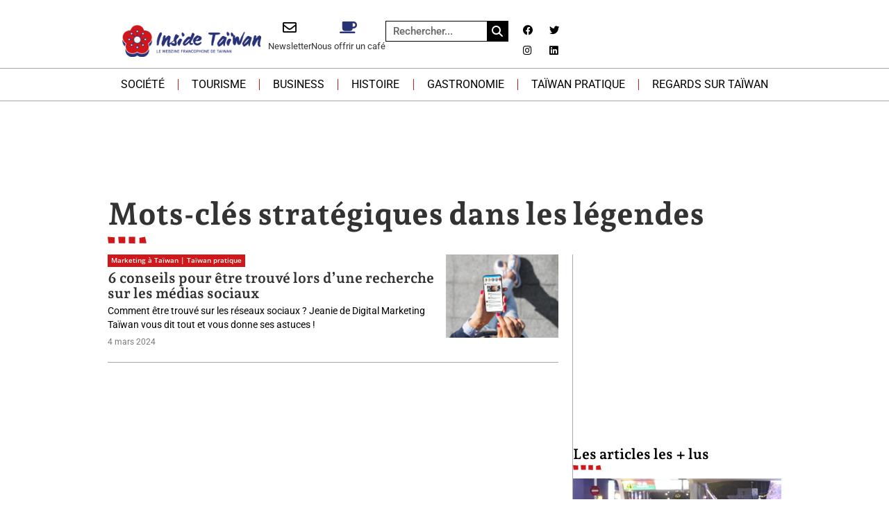

--- FILE ---
content_type: text/html; charset=UTF-8
request_url: https://insidetaiwan.net/tag/mots-cles-strategiques-dans-les-legendes
body_size: 54455
content:
<!doctype html>
<html lang="fr-FR">
<head><meta charset="UTF-8"><script>if(navigator.userAgent.match(/MSIE|Internet Explorer/i)||navigator.userAgent.match(/Trident\/7\..*?rv:11/i)){var href=document.location.href;if(!href.match(/[?&]nowprocket/)){if(href.indexOf("?")==-1){if(href.indexOf("#")==-1){document.location.href=href+"?nowprocket=1"}else{document.location.href=href.replace("#","?nowprocket=1#")}}else{if(href.indexOf("#")==-1){document.location.href=href+"&nowprocket=1"}else{document.location.href=href.replace("#","&nowprocket=1#")}}}}</script><script>(()=>{class RocketLazyLoadScripts{constructor(){this.v="2.0.4",this.userEvents=["keydown","keyup","mousedown","mouseup","mousemove","mouseover","mouseout","touchmove","touchstart","touchend","touchcancel","wheel","click","dblclick","input"],this.attributeEvents=["onblur","onclick","oncontextmenu","ondblclick","onfocus","onmousedown","onmouseenter","onmouseleave","onmousemove","onmouseout","onmouseover","onmouseup","onmousewheel","onscroll","onsubmit"]}async t(){this.i(),this.o(),/iP(ad|hone)/.test(navigator.userAgent)&&this.h(),this.u(),this.l(this),this.m(),this.k(this),this.p(this),this._(),await Promise.all([this.R(),this.L()]),this.lastBreath=Date.now(),this.S(this),this.P(),this.D(),this.O(),this.M(),await this.C(this.delayedScripts.normal),await this.C(this.delayedScripts.defer),await this.C(this.delayedScripts.async),await this.T(),await this.F(),await this.j(),await this.A(),window.dispatchEvent(new Event("rocket-allScriptsLoaded")),this.everythingLoaded=!0,this.lastTouchEnd&&await new Promise(t=>setTimeout(t,500-Date.now()+this.lastTouchEnd)),this.I(),this.H(),this.U(),this.W()}i(){this.CSPIssue=sessionStorage.getItem("rocketCSPIssue"),document.addEventListener("securitypolicyviolation",t=>{this.CSPIssue||"script-src-elem"!==t.violatedDirective||"data"!==t.blockedURI||(this.CSPIssue=!0,sessionStorage.setItem("rocketCSPIssue",!0))},{isRocket:!0})}o(){window.addEventListener("pageshow",t=>{this.persisted=t.persisted,this.realWindowLoadedFired=!0},{isRocket:!0}),window.addEventListener("pagehide",()=>{this.onFirstUserAction=null},{isRocket:!0})}h(){let t;function e(e){t=e}window.addEventListener("touchstart",e,{isRocket:!0}),window.addEventListener("touchend",function i(o){o.changedTouches[0]&&t.changedTouches[0]&&Math.abs(o.changedTouches[0].pageX-t.changedTouches[0].pageX)<10&&Math.abs(o.changedTouches[0].pageY-t.changedTouches[0].pageY)<10&&o.timeStamp-t.timeStamp<200&&(window.removeEventListener("touchstart",e,{isRocket:!0}),window.removeEventListener("touchend",i,{isRocket:!0}),"INPUT"===o.target.tagName&&"text"===o.target.type||(o.target.dispatchEvent(new TouchEvent("touchend",{target:o.target,bubbles:!0})),o.target.dispatchEvent(new MouseEvent("mouseover",{target:o.target,bubbles:!0})),o.target.dispatchEvent(new PointerEvent("click",{target:o.target,bubbles:!0,cancelable:!0,detail:1,clientX:o.changedTouches[0].clientX,clientY:o.changedTouches[0].clientY})),event.preventDefault()))},{isRocket:!0})}q(t){this.userActionTriggered||("mousemove"!==t.type||this.firstMousemoveIgnored?"keyup"===t.type||"mouseover"===t.type||"mouseout"===t.type||(this.userActionTriggered=!0,this.onFirstUserAction&&this.onFirstUserAction()):this.firstMousemoveIgnored=!0),"click"===t.type&&t.preventDefault(),t.stopPropagation(),t.stopImmediatePropagation(),"touchstart"===this.lastEvent&&"touchend"===t.type&&(this.lastTouchEnd=Date.now()),"click"===t.type&&(this.lastTouchEnd=0),this.lastEvent=t.type,t.composedPath&&t.composedPath()[0].getRootNode()instanceof ShadowRoot&&(t.rocketTarget=t.composedPath()[0]),this.savedUserEvents.push(t)}u(){this.savedUserEvents=[],this.userEventHandler=this.q.bind(this),this.userEvents.forEach(t=>window.addEventListener(t,this.userEventHandler,{passive:!1,isRocket:!0})),document.addEventListener("visibilitychange",this.userEventHandler,{isRocket:!0})}U(){this.userEvents.forEach(t=>window.removeEventListener(t,this.userEventHandler,{passive:!1,isRocket:!0})),document.removeEventListener("visibilitychange",this.userEventHandler,{isRocket:!0}),this.savedUserEvents.forEach(t=>{(t.rocketTarget||t.target).dispatchEvent(new window[t.constructor.name](t.type,t))})}m(){const t="return false",e=Array.from(this.attributeEvents,t=>"data-rocket-"+t),i="["+this.attributeEvents.join("],[")+"]",o="[data-rocket-"+this.attributeEvents.join("],[data-rocket-")+"]",s=(e,i,o)=>{o&&o!==t&&(e.setAttribute("data-rocket-"+i,o),e["rocket"+i]=new Function("event",o),e.setAttribute(i,t))};new MutationObserver(t=>{for(const n of t)"attributes"===n.type&&(n.attributeName.startsWith("data-rocket-")||this.everythingLoaded?n.attributeName.startsWith("data-rocket-")&&this.everythingLoaded&&this.N(n.target,n.attributeName.substring(12)):s(n.target,n.attributeName,n.target.getAttribute(n.attributeName))),"childList"===n.type&&n.addedNodes.forEach(t=>{if(t.nodeType===Node.ELEMENT_NODE)if(this.everythingLoaded)for(const i of[t,...t.querySelectorAll(o)])for(const t of i.getAttributeNames())e.includes(t)&&this.N(i,t.substring(12));else for(const e of[t,...t.querySelectorAll(i)])for(const t of e.getAttributeNames())this.attributeEvents.includes(t)&&s(e,t,e.getAttribute(t))})}).observe(document,{subtree:!0,childList:!0,attributeFilter:[...this.attributeEvents,...e]})}I(){this.attributeEvents.forEach(t=>{document.querySelectorAll("[data-rocket-"+t+"]").forEach(e=>{this.N(e,t)})})}N(t,e){const i=t.getAttribute("data-rocket-"+e);i&&(t.setAttribute(e,i),t.removeAttribute("data-rocket-"+e))}k(t){Object.defineProperty(HTMLElement.prototype,"onclick",{get(){return this.rocketonclick||null},set(e){this.rocketonclick=e,this.setAttribute(t.everythingLoaded?"onclick":"data-rocket-onclick","this.rocketonclick(event)")}})}S(t){function e(e,i){let o=e[i];e[i]=null,Object.defineProperty(e,i,{get:()=>o,set(s){t.everythingLoaded?o=s:e["rocket"+i]=o=s}})}e(document,"onreadystatechange"),e(window,"onload"),e(window,"onpageshow");try{Object.defineProperty(document,"readyState",{get:()=>t.rocketReadyState,set(e){t.rocketReadyState=e},configurable:!0}),document.readyState="loading"}catch(t){console.log("WPRocket DJE readyState conflict, bypassing")}}l(t){this.originalAddEventListener=EventTarget.prototype.addEventListener,this.originalRemoveEventListener=EventTarget.prototype.removeEventListener,this.savedEventListeners=[],EventTarget.prototype.addEventListener=function(e,i,o){o&&o.isRocket||!t.B(e,this)&&!t.userEvents.includes(e)||t.B(e,this)&&!t.userActionTriggered||e.startsWith("rocket-")||t.everythingLoaded?t.originalAddEventListener.call(this,e,i,o):(t.savedEventListeners.push({target:this,remove:!1,type:e,func:i,options:o}),"mouseenter"!==e&&"mouseleave"!==e||t.originalAddEventListener.call(this,e,t.savedUserEvents.push,o))},EventTarget.prototype.removeEventListener=function(e,i,o){o&&o.isRocket||!t.B(e,this)&&!t.userEvents.includes(e)||t.B(e,this)&&!t.userActionTriggered||e.startsWith("rocket-")||t.everythingLoaded?t.originalRemoveEventListener.call(this,e,i,o):t.savedEventListeners.push({target:this,remove:!0,type:e,func:i,options:o})}}J(t,e){this.savedEventListeners=this.savedEventListeners.filter(i=>{let o=i.type,s=i.target||window;return e!==o||t!==s||(this.B(o,s)&&(i.type="rocket-"+o),this.$(i),!1)})}H(){EventTarget.prototype.addEventListener=this.originalAddEventListener,EventTarget.prototype.removeEventListener=this.originalRemoveEventListener,this.savedEventListeners.forEach(t=>this.$(t))}$(t){t.remove?this.originalRemoveEventListener.call(t.target,t.type,t.func,t.options):this.originalAddEventListener.call(t.target,t.type,t.func,t.options)}p(t){let e;function i(e){return t.everythingLoaded?e:e.split(" ").map(t=>"load"===t||t.startsWith("load.")?"rocket-jquery-load":t).join(" ")}function o(o){function s(e){const s=o.fn[e];o.fn[e]=o.fn.init.prototype[e]=function(){return this[0]===window&&t.userActionTriggered&&("string"==typeof arguments[0]||arguments[0]instanceof String?arguments[0]=i(arguments[0]):"object"==typeof arguments[0]&&Object.keys(arguments[0]).forEach(t=>{const e=arguments[0][t];delete arguments[0][t],arguments[0][i(t)]=e})),s.apply(this,arguments),this}}if(o&&o.fn&&!t.allJQueries.includes(o)){const e={DOMContentLoaded:[],"rocket-DOMContentLoaded":[]};for(const t in e)document.addEventListener(t,()=>{e[t].forEach(t=>t())},{isRocket:!0});o.fn.ready=o.fn.init.prototype.ready=function(i){function s(){parseInt(o.fn.jquery)>2?setTimeout(()=>i.bind(document)(o)):i.bind(document)(o)}return"function"==typeof i&&(t.realDomReadyFired?!t.userActionTriggered||t.fauxDomReadyFired?s():e["rocket-DOMContentLoaded"].push(s):e.DOMContentLoaded.push(s)),o([])},s("on"),s("one"),s("off"),t.allJQueries.push(o)}e=o}t.allJQueries=[],o(window.jQuery),Object.defineProperty(window,"jQuery",{get:()=>e,set(t){o(t)}})}P(){const t=new Map;document.write=document.writeln=function(e){const i=document.currentScript,o=document.createRange(),s=i.parentElement;let n=t.get(i);void 0===n&&(n=i.nextSibling,t.set(i,n));const c=document.createDocumentFragment();o.setStart(c,0),c.appendChild(o.createContextualFragment(e)),s.insertBefore(c,n)}}async R(){return new Promise(t=>{this.userActionTriggered?t():this.onFirstUserAction=t})}async L(){return new Promise(t=>{document.addEventListener("DOMContentLoaded",()=>{this.realDomReadyFired=!0,t()},{isRocket:!0})})}async j(){return this.realWindowLoadedFired?Promise.resolve():new Promise(t=>{window.addEventListener("load",t,{isRocket:!0})})}M(){this.pendingScripts=[];this.scriptsMutationObserver=new MutationObserver(t=>{for(const e of t)e.addedNodes.forEach(t=>{"SCRIPT"!==t.tagName||t.noModule||t.isWPRocket||this.pendingScripts.push({script:t,promise:new Promise(e=>{const i=()=>{const i=this.pendingScripts.findIndex(e=>e.script===t);i>=0&&this.pendingScripts.splice(i,1),e()};t.addEventListener("load",i,{isRocket:!0}),t.addEventListener("error",i,{isRocket:!0}),setTimeout(i,1e3)})})})}),this.scriptsMutationObserver.observe(document,{childList:!0,subtree:!0})}async F(){await this.X(),this.pendingScripts.length?(await this.pendingScripts[0].promise,await this.F()):this.scriptsMutationObserver.disconnect()}D(){this.delayedScripts={normal:[],async:[],defer:[]},document.querySelectorAll("script[type$=rocketlazyloadscript]").forEach(t=>{t.hasAttribute("data-rocket-src")?t.hasAttribute("async")&&!1!==t.async?this.delayedScripts.async.push(t):t.hasAttribute("defer")&&!1!==t.defer||"module"===t.getAttribute("data-rocket-type")?this.delayedScripts.defer.push(t):this.delayedScripts.normal.push(t):this.delayedScripts.normal.push(t)})}async _(){await this.L();let t=[];document.querySelectorAll("script[type$=rocketlazyloadscript][data-rocket-src]").forEach(e=>{let i=e.getAttribute("data-rocket-src");if(i&&!i.startsWith("data:")){i.startsWith("//")&&(i=location.protocol+i);try{const o=new URL(i).origin;o!==location.origin&&t.push({src:o,crossOrigin:e.crossOrigin||"module"===e.getAttribute("data-rocket-type")})}catch(t){}}}),t=[...new Map(t.map(t=>[JSON.stringify(t),t])).values()],this.Y(t,"preconnect")}async G(t){if(await this.K(),!0!==t.noModule||!("noModule"in HTMLScriptElement.prototype))return new Promise(e=>{let i;function o(){(i||t).setAttribute("data-rocket-status","executed"),e()}try{if(navigator.userAgent.includes("Firefox/")||""===navigator.vendor||this.CSPIssue)i=document.createElement("script"),[...t.attributes].forEach(t=>{let e=t.nodeName;"type"!==e&&("data-rocket-type"===e&&(e="type"),"data-rocket-src"===e&&(e="src"),i.setAttribute(e,t.nodeValue))}),t.text&&(i.text=t.text),t.nonce&&(i.nonce=t.nonce),i.hasAttribute("src")?(i.addEventListener("load",o,{isRocket:!0}),i.addEventListener("error",()=>{i.setAttribute("data-rocket-status","failed-network"),e()},{isRocket:!0}),setTimeout(()=>{i.isConnected||e()},1)):(i.text=t.text,o()),i.isWPRocket=!0,t.parentNode.replaceChild(i,t);else{const i=t.getAttribute("data-rocket-type"),s=t.getAttribute("data-rocket-src");i?(t.type=i,t.removeAttribute("data-rocket-type")):t.removeAttribute("type"),t.addEventListener("load",o,{isRocket:!0}),t.addEventListener("error",i=>{this.CSPIssue&&i.target.src.startsWith("data:")?(console.log("WPRocket: CSP fallback activated"),t.removeAttribute("src"),this.G(t).then(e)):(t.setAttribute("data-rocket-status","failed-network"),e())},{isRocket:!0}),s?(t.fetchPriority="high",t.removeAttribute("data-rocket-src"),t.src=s):t.src="data:text/javascript;base64,"+window.btoa(unescape(encodeURIComponent(t.text)))}}catch(i){t.setAttribute("data-rocket-status","failed-transform"),e()}});t.setAttribute("data-rocket-status","skipped")}async C(t){const e=t.shift();return e?(e.isConnected&&await this.G(e),this.C(t)):Promise.resolve()}O(){this.Y([...this.delayedScripts.normal,...this.delayedScripts.defer,...this.delayedScripts.async],"preload")}Y(t,e){this.trash=this.trash||[];let i=!0;var o=document.createDocumentFragment();t.forEach(t=>{const s=t.getAttribute&&t.getAttribute("data-rocket-src")||t.src;if(s&&!s.startsWith("data:")){const n=document.createElement("link");n.href=s,n.rel=e,"preconnect"!==e&&(n.as="script",n.fetchPriority=i?"high":"low"),t.getAttribute&&"module"===t.getAttribute("data-rocket-type")&&(n.crossOrigin=!0),t.crossOrigin&&(n.crossOrigin=t.crossOrigin),t.integrity&&(n.integrity=t.integrity),t.nonce&&(n.nonce=t.nonce),o.appendChild(n),this.trash.push(n),i=!1}}),document.head.appendChild(o)}W(){this.trash.forEach(t=>t.remove())}async T(){try{document.readyState="interactive"}catch(t){}this.fauxDomReadyFired=!0;try{await this.K(),this.J(document,"readystatechange"),document.dispatchEvent(new Event("rocket-readystatechange")),await this.K(),document.rocketonreadystatechange&&document.rocketonreadystatechange(),await this.K(),this.J(document,"DOMContentLoaded"),document.dispatchEvent(new Event("rocket-DOMContentLoaded")),await this.K(),this.J(window,"DOMContentLoaded"),window.dispatchEvent(new Event("rocket-DOMContentLoaded"))}catch(t){console.error(t)}}async A(){try{document.readyState="complete"}catch(t){}try{await this.K(),this.J(document,"readystatechange"),document.dispatchEvent(new Event("rocket-readystatechange")),await this.K(),document.rocketonreadystatechange&&document.rocketonreadystatechange(),await this.K(),this.J(window,"load"),window.dispatchEvent(new Event("rocket-load")),await this.K(),window.rocketonload&&window.rocketonload(),await this.K(),this.allJQueries.forEach(t=>t(window).trigger("rocket-jquery-load")),await this.K(),this.J(window,"pageshow");const t=new Event("rocket-pageshow");t.persisted=this.persisted,window.dispatchEvent(t),await this.K(),window.rocketonpageshow&&window.rocketonpageshow({persisted:this.persisted})}catch(t){console.error(t)}}async K(){Date.now()-this.lastBreath>45&&(await this.X(),this.lastBreath=Date.now())}async X(){return document.hidden?new Promise(t=>setTimeout(t)):new Promise(t=>requestAnimationFrame(t))}B(t,e){return e===document&&"readystatechange"===t||(e===document&&"DOMContentLoaded"===t||(e===window&&"DOMContentLoaded"===t||(e===window&&"load"===t||e===window&&"pageshow"===t)))}static run(){(new RocketLazyLoadScripts).t()}}RocketLazyLoadScripts.run()})();</script>
	
	<meta name="viewport" content="width=device-width, initial-scale=1">
	<link rel="profile" href="https://gmpg.org/xfn/11">
	<meta name='robots' content='index, follow, max-image-preview:large, max-snippet:-1, max-video-preview:-1' />

	<!-- This site is optimized with the Yoast SEO plugin v26.6 - https://yoast.com/wordpress/plugins/seo/ -->
	<title>Archives des Mots-clés stratégiques dans les légendes - Inside Taïwan, le webzine francophone de Taïwan</title>
<style id="wpr-usedcss">img:is([sizes=auto i],[sizes^="auto," i]){contain-intrinsic-size:3000px 1500px}img.emoji{display:inline!important;border:none!important;box-shadow:none!important;height:1em!important;width:1em!important;margin:0 .07em!important;vertical-align:-.1em!important;background:0 0!important;padding:0!important}:where(.wp-block-button__link){border-radius:9999px;box-shadow:none;padding:calc(.667em + 2px) calc(1.333em + 2px);text-decoration:none}:root :where(.wp-block-button .wp-block-button__link.is-style-outline),:root :where(.wp-block-button.is-style-outline>.wp-block-button__link){border:2px solid;padding:.667em 1.333em}:root :where(.wp-block-button .wp-block-button__link.is-style-outline:not(.has-text-color)),:root :where(.wp-block-button.is-style-outline>.wp-block-button__link:not(.has-text-color)){color:currentColor}:root :where(.wp-block-button .wp-block-button__link.is-style-outline:not(.has-background)),:root :where(.wp-block-button.is-style-outline>.wp-block-button__link:not(.has-background)){background-color:initial;background-image:none}:where(.wp-block-calendar table:not(.has-background) th){background:#ddd}:where(.wp-block-columns){margin-bottom:1.75em}:where(.wp-block-columns.has-background){padding:1.25em 2.375em}:where(.wp-block-post-comments input[type=submit]){border:none}:where(.wp-block-cover-image:not(.has-text-color)),:where(.wp-block-cover:not(.has-text-color)){color:#fff}:where(.wp-block-cover-image.is-light:not(.has-text-color)),:where(.wp-block-cover.is-light:not(.has-text-color)){color:#000}:root :where(.wp-block-cover h1:not(.has-text-color)),:root :where(.wp-block-cover h2:not(.has-text-color)),:root :where(.wp-block-cover h3:not(.has-text-color)),:root :where(.wp-block-cover h4:not(.has-text-color)),:root :where(.wp-block-cover h5:not(.has-text-color)),:root :where(.wp-block-cover h6:not(.has-text-color)),:root :where(.wp-block-cover p:not(.has-text-color)){color:inherit}:where(.wp-block-file){margin-bottom:1.5em}:where(.wp-block-file__button){border-radius:2em;display:inline-block;padding:.5em 1em}:where(.wp-block-file__button):where(a):active,:where(.wp-block-file__button):where(a):focus,:where(.wp-block-file__button):where(a):hover,:where(.wp-block-file__button):where(a):visited{box-shadow:none;color:#fff;opacity:.85;text-decoration:none}:where(.wp-block-form-input__input){font-size:1em;margin-bottom:.5em;padding:0 .5em}:where(.wp-block-form-input__input)[type=date],:where(.wp-block-form-input__input)[type=datetime-local],:where(.wp-block-form-input__input)[type=datetime],:where(.wp-block-form-input__input)[type=email],:where(.wp-block-form-input__input)[type=month],:where(.wp-block-form-input__input)[type=number],:where(.wp-block-form-input__input)[type=password],:where(.wp-block-form-input__input)[type=search],:where(.wp-block-form-input__input)[type=tel],:where(.wp-block-form-input__input)[type=text],:where(.wp-block-form-input__input)[type=time],:where(.wp-block-form-input__input)[type=url],:where(.wp-block-form-input__input)[type=week]{border-style:solid;border-width:1px;line-height:2;min-height:2em}:where(.wp-block-group.wp-block-group-is-layout-constrained){position:relative}:root :where(.wp-block-image.is-style-rounded img,.wp-block-image .is-style-rounded img){border-radius:9999px}:where(.wp-block-latest-comments:not([style*=line-height] .wp-block-latest-comments__comment)){line-height:1.1}:where(.wp-block-latest-comments:not([style*=line-height] .wp-block-latest-comments__comment-excerpt p)){line-height:1.8}:root :where(.wp-block-latest-posts.is-grid){padding:0}:root :where(.wp-block-latest-posts.wp-block-latest-posts__list){padding-left:0}ul{box-sizing:border-box}:root :where(.wp-block-list.has-background){padding:1.25em 2.375em}:where(.wp-block-navigation.has-background .wp-block-navigation-item a:not(.wp-element-button)),:where(.wp-block-navigation.has-background .wp-block-navigation-submenu a:not(.wp-element-button)){padding:.5em 1em}:where(.wp-block-navigation .wp-block-navigation__submenu-container .wp-block-navigation-item a:not(.wp-element-button)),:where(.wp-block-navigation .wp-block-navigation__submenu-container .wp-block-navigation-submenu a:not(.wp-element-button)),:where(.wp-block-navigation .wp-block-navigation__submenu-container .wp-block-navigation-submenu button.wp-block-navigation-item__content),:where(.wp-block-navigation .wp-block-navigation__submenu-container .wp-block-pages-list__item button.wp-block-navigation-item__content){padding:.5em 1em}:root :where(p.has-background){padding:1.25em 2.375em}:where(p.has-text-color:not(.has-link-color)) a{color:inherit}:where(.wp-block-post-comments-form input:not([type=submit])),:where(.wp-block-post-comments-form textarea){border:1px solid #949494;font-family:inherit;font-size:1em}:where(.wp-block-post-comments-form input:where(:not([type=submit]):not([type=checkbox]))),:where(.wp-block-post-comments-form textarea){padding:calc(.667em + 2px)}:where(.wp-block-post-excerpt){box-sizing:border-box;margin-bottom:var(--wp--style--block-gap);margin-top:var(--wp--style--block-gap)}:where(.wp-block-preformatted.has-background){padding:1.25em 2.375em}:where(.wp-block-search__button){border:1px solid #ccc;padding:6px 10px}:where(.wp-block-search__input){appearance:none;border:1px solid #949494;flex-grow:1;font-family:inherit;font-size:inherit;font-style:inherit;font-weight:inherit;letter-spacing:inherit;line-height:inherit;margin-left:0;margin-right:0;min-width:3rem;padding:8px;text-decoration:unset!important;text-transform:inherit}:where(.wp-block-search__button-inside .wp-block-search__inside-wrapper){background-color:#fff;border:1px solid #949494;box-sizing:border-box;padding:4px}:where(.wp-block-search__button-inside .wp-block-search__inside-wrapper) .wp-block-search__input{border:none;border-radius:0;padding:0 4px}:where(.wp-block-search__button-inside .wp-block-search__inside-wrapper) .wp-block-search__input:focus{outline:0}:where(.wp-block-search__button-inside .wp-block-search__inside-wrapper) :where(.wp-block-search__button){padding:4px 8px}:root :where(.wp-block-separator.is-style-dots){height:auto;line-height:1;text-align:center}:root :where(.wp-block-separator.is-style-dots):before{color:currentColor;content:"···";font-family:serif;font-size:1.5em;letter-spacing:2em;padding-left:2em}:root :where(.wp-block-site-logo.is-style-rounded){border-radius:9999px}:where(.wp-block-social-links:not(.is-style-logos-only)) .wp-social-link{background-color:#f0f0f0;color:#444}:where(.wp-block-social-links:not(.is-style-logos-only)) .wp-social-link-amazon{background-color:#f90;color:#fff}:where(.wp-block-social-links:not(.is-style-logos-only)) .wp-social-link-bandcamp{background-color:#1ea0c3;color:#fff}:where(.wp-block-social-links:not(.is-style-logos-only)) .wp-social-link-behance{background-color:#0757fe;color:#fff}:where(.wp-block-social-links:not(.is-style-logos-only)) .wp-social-link-bluesky{background-color:#0a7aff;color:#fff}:where(.wp-block-social-links:not(.is-style-logos-only)) .wp-social-link-codepen{background-color:#1e1f26;color:#fff}:where(.wp-block-social-links:not(.is-style-logos-only)) .wp-social-link-deviantart{background-color:#02e49b;color:#fff}:where(.wp-block-social-links:not(.is-style-logos-only)) .wp-social-link-discord{background-color:#5865f2;color:#fff}:where(.wp-block-social-links:not(.is-style-logos-only)) .wp-social-link-dribbble{background-color:#e94c89;color:#fff}:where(.wp-block-social-links:not(.is-style-logos-only)) .wp-social-link-dropbox{background-color:#4280ff;color:#fff}:where(.wp-block-social-links:not(.is-style-logos-only)) .wp-social-link-etsy{background-color:#f45800;color:#fff}:where(.wp-block-social-links:not(.is-style-logos-only)) .wp-social-link-facebook{background-color:#0866ff;color:#fff}:where(.wp-block-social-links:not(.is-style-logos-only)) .wp-social-link-fivehundredpx{background-color:#000;color:#fff}:where(.wp-block-social-links:not(.is-style-logos-only)) .wp-social-link-flickr{background-color:#0461dd;color:#fff}:where(.wp-block-social-links:not(.is-style-logos-only)) .wp-social-link-foursquare{background-color:#e65678;color:#fff}:where(.wp-block-social-links:not(.is-style-logos-only)) .wp-social-link-github{background-color:#24292d;color:#fff}:where(.wp-block-social-links:not(.is-style-logos-only)) .wp-social-link-goodreads{background-color:#eceadd;color:#382110}:where(.wp-block-social-links:not(.is-style-logos-only)) .wp-social-link-google{background-color:#ea4434;color:#fff}:where(.wp-block-social-links:not(.is-style-logos-only)) .wp-social-link-gravatar{background-color:#1d4fc4;color:#fff}:where(.wp-block-social-links:not(.is-style-logos-only)) .wp-social-link-instagram{background-color:#f00075;color:#fff}:where(.wp-block-social-links:not(.is-style-logos-only)) .wp-social-link-lastfm{background-color:#e21b24;color:#fff}:where(.wp-block-social-links:not(.is-style-logos-only)) .wp-social-link-linkedin{background-color:#0d66c2;color:#fff}:where(.wp-block-social-links:not(.is-style-logos-only)) .wp-social-link-mastodon{background-color:#3288d4;color:#fff}:where(.wp-block-social-links:not(.is-style-logos-only)) .wp-social-link-medium{background-color:#000;color:#fff}:where(.wp-block-social-links:not(.is-style-logos-only)) .wp-social-link-meetup{background-color:#f6405f;color:#fff}:where(.wp-block-social-links:not(.is-style-logos-only)) .wp-social-link-patreon{background-color:#000;color:#fff}:where(.wp-block-social-links:not(.is-style-logos-only)) .wp-social-link-pinterest{background-color:#e60122;color:#fff}:where(.wp-block-social-links:not(.is-style-logos-only)) .wp-social-link-pocket{background-color:#ef4155;color:#fff}:where(.wp-block-social-links:not(.is-style-logos-only)) .wp-social-link-reddit{background-color:#ff4500;color:#fff}:where(.wp-block-social-links:not(.is-style-logos-only)) .wp-social-link-skype{background-color:#0478d7;color:#fff}:where(.wp-block-social-links:not(.is-style-logos-only)) .wp-social-link-snapchat{background-color:#fefc00;color:#fff;stroke:#000}:where(.wp-block-social-links:not(.is-style-logos-only)) .wp-social-link-soundcloud{background-color:#ff5600;color:#fff}:where(.wp-block-social-links:not(.is-style-logos-only)) .wp-social-link-spotify{background-color:#1bd760;color:#fff}:where(.wp-block-social-links:not(.is-style-logos-only)) .wp-social-link-telegram{background-color:#2aabee;color:#fff}:where(.wp-block-social-links:not(.is-style-logos-only)) .wp-social-link-threads{background-color:#000;color:#fff}:where(.wp-block-social-links:not(.is-style-logos-only)) .wp-social-link-tiktok{background-color:#000;color:#fff}:where(.wp-block-social-links:not(.is-style-logos-only)) .wp-social-link-tumblr{background-color:#011835;color:#fff}:where(.wp-block-social-links:not(.is-style-logos-only)) .wp-social-link-twitch{background-color:#6440a4;color:#fff}:where(.wp-block-social-links:not(.is-style-logos-only)) .wp-social-link-twitter{background-color:#1da1f2;color:#fff}:where(.wp-block-social-links:not(.is-style-logos-only)) .wp-social-link-vimeo{background-color:#1eb7ea;color:#fff}:where(.wp-block-social-links:not(.is-style-logos-only)) .wp-social-link-vk{background-color:#4680c2;color:#fff}:where(.wp-block-social-links:not(.is-style-logos-only)) .wp-social-link-wordpress{background-color:#3499cd;color:#fff}:where(.wp-block-social-links:not(.is-style-logos-only)) .wp-social-link-whatsapp{background-color:#25d366;color:#fff}:where(.wp-block-social-links:not(.is-style-logos-only)) .wp-social-link-x{background-color:#000;color:#fff}:where(.wp-block-social-links:not(.is-style-logos-only)) .wp-social-link-yelp{background-color:#d32422;color:#fff}:where(.wp-block-social-links:not(.is-style-logos-only)) .wp-social-link-youtube{background-color:red;color:#fff}:where(.wp-block-social-links.is-style-logos-only) .wp-social-link{background:0 0}:where(.wp-block-social-links.is-style-logos-only) .wp-social-link svg{height:1.25em;width:1.25em}:where(.wp-block-social-links.is-style-logos-only) .wp-social-link-amazon{color:#f90}:where(.wp-block-social-links.is-style-logos-only) .wp-social-link-bandcamp{color:#1ea0c3}:where(.wp-block-social-links.is-style-logos-only) .wp-social-link-behance{color:#0757fe}:where(.wp-block-social-links.is-style-logos-only) .wp-social-link-bluesky{color:#0a7aff}:where(.wp-block-social-links.is-style-logos-only) .wp-social-link-codepen{color:#1e1f26}:where(.wp-block-social-links.is-style-logos-only) .wp-social-link-deviantart{color:#02e49b}:where(.wp-block-social-links.is-style-logos-only) .wp-social-link-discord{color:#5865f2}:where(.wp-block-social-links.is-style-logos-only) .wp-social-link-dribbble{color:#e94c89}:where(.wp-block-social-links.is-style-logos-only) .wp-social-link-dropbox{color:#4280ff}:where(.wp-block-social-links.is-style-logos-only) .wp-social-link-etsy{color:#f45800}:where(.wp-block-social-links.is-style-logos-only) .wp-social-link-facebook{color:#0866ff}:where(.wp-block-social-links.is-style-logos-only) .wp-social-link-fivehundredpx{color:#000}:where(.wp-block-social-links.is-style-logos-only) .wp-social-link-flickr{color:#0461dd}:where(.wp-block-social-links.is-style-logos-only) .wp-social-link-foursquare{color:#e65678}:where(.wp-block-social-links.is-style-logos-only) .wp-social-link-github{color:#24292d}:where(.wp-block-social-links.is-style-logos-only) .wp-social-link-goodreads{color:#382110}:where(.wp-block-social-links.is-style-logos-only) .wp-social-link-google{color:#ea4434}:where(.wp-block-social-links.is-style-logos-only) .wp-social-link-gravatar{color:#1d4fc4}:where(.wp-block-social-links.is-style-logos-only) .wp-social-link-instagram{color:#f00075}:where(.wp-block-social-links.is-style-logos-only) .wp-social-link-lastfm{color:#e21b24}:where(.wp-block-social-links.is-style-logos-only) .wp-social-link-linkedin{color:#0d66c2}:where(.wp-block-social-links.is-style-logos-only) .wp-social-link-mastodon{color:#3288d4}:where(.wp-block-social-links.is-style-logos-only) .wp-social-link-medium{color:#000}:where(.wp-block-social-links.is-style-logos-only) .wp-social-link-meetup{color:#f6405f}:where(.wp-block-social-links.is-style-logos-only) .wp-social-link-patreon{color:#000}:where(.wp-block-social-links.is-style-logos-only) .wp-social-link-pinterest{color:#e60122}:where(.wp-block-social-links.is-style-logos-only) .wp-social-link-pocket{color:#ef4155}:where(.wp-block-social-links.is-style-logos-only) .wp-social-link-reddit{color:#ff4500}:where(.wp-block-social-links.is-style-logos-only) .wp-social-link-skype{color:#0478d7}:where(.wp-block-social-links.is-style-logos-only) .wp-social-link-snapchat{color:#fff;stroke:#000}:where(.wp-block-social-links.is-style-logos-only) .wp-social-link-soundcloud{color:#ff5600}:where(.wp-block-social-links.is-style-logos-only) .wp-social-link-spotify{color:#1bd760}:where(.wp-block-social-links.is-style-logos-only) .wp-social-link-telegram{color:#2aabee}:where(.wp-block-social-links.is-style-logos-only) .wp-social-link-threads{color:#000}:where(.wp-block-social-links.is-style-logos-only) .wp-social-link-tiktok{color:#000}:where(.wp-block-social-links.is-style-logos-only) .wp-social-link-tumblr{color:#011835}:where(.wp-block-social-links.is-style-logos-only) .wp-social-link-twitch{color:#6440a4}:where(.wp-block-social-links.is-style-logos-only) .wp-social-link-twitter{color:#1da1f2}:where(.wp-block-social-links.is-style-logos-only) .wp-social-link-vimeo{color:#1eb7ea}:where(.wp-block-social-links.is-style-logos-only) .wp-social-link-vk{color:#4680c2}:where(.wp-block-social-links.is-style-logos-only) .wp-social-link-whatsapp{color:#25d366}:where(.wp-block-social-links.is-style-logos-only) .wp-social-link-wordpress{color:#3499cd}:where(.wp-block-social-links.is-style-logos-only) .wp-social-link-x{color:#000}:where(.wp-block-social-links.is-style-logos-only) .wp-social-link-yelp{color:#d32422}:where(.wp-block-social-links.is-style-logos-only) .wp-social-link-youtube{color:red}:root :where(.wp-block-social-links .wp-social-link a){padding:.25em}:root :where(.wp-block-social-links.is-style-logos-only .wp-social-link a){padding:0}:root :where(.wp-block-social-links.is-style-pill-shape .wp-social-link a){padding-left:.6666666667em;padding-right:.6666666667em}:root :where(.wp-block-tag-cloud.is-style-outline){display:flex;flex-wrap:wrap;gap:1ch}:root :where(.wp-block-tag-cloud.is-style-outline a){border:1px solid;font-size:unset!important;margin-right:0;padding:1ch 2ch;text-decoration:none!important}:root :where(.wp-block-table-of-contents){box-sizing:border-box}:where(.wp-block-term-description){box-sizing:border-box;margin-bottom:var(--wp--style--block-gap);margin-top:var(--wp--style--block-gap)}:where(pre.wp-block-verse){font-family:inherit}.entry-content{counter-reset:footnotes}:root{--wp-block-synced-color:#7a00df;--wp-block-synced-color--rgb:122,0,223;--wp-bound-block-color:var(--wp-block-synced-color);--wp-editor-canvas-background:#ddd;--wp-admin-theme-color:#007cba;--wp-admin-theme-color--rgb:0,124,186;--wp-admin-theme-color-darker-10:#006ba1;--wp-admin-theme-color-darker-10--rgb:0,107,160.5;--wp-admin-theme-color-darker-20:#005a87;--wp-admin-theme-color-darker-20--rgb:0,90,135;--wp-admin-border-width-focus:2px}@media (min-resolution:192dpi){:root{--wp-admin-border-width-focus:1.5px}}:root{--wp--preset--font-size--normal:16px;--wp--preset--font-size--huge:42px}.screen-reader-text{border:0;clip-path:inset(50%);height:1px;margin:-1px;overflow:hidden;padding:0;position:absolute;width:1px;word-wrap:normal!important}.screen-reader-text:focus{background-color:#ddd;clip-path:none;color:#444;display:block;font-size:1em;height:auto;left:5px;line-height:normal;padding:15px 23px 14px;text-decoration:none;top:5px;width:auto;z-index:100000}html :where(.has-border-color){border-style:solid}html :where([style*=border-top-color]){border-top-style:solid}html :where([style*=border-right-color]){border-right-style:solid}html :where([style*=border-bottom-color]){border-bottom-style:solid}html :where([style*=border-left-color]){border-left-style:solid}html :where([style*=border-width]){border-style:solid}html :where([style*=border-top-width]){border-top-style:solid}html :where([style*=border-right-width]){border-right-style:solid}html :where([style*=border-bottom-width]){border-bottom-style:solid}html :where([style*=border-left-width]){border-left-style:solid}html :where(img[class*=wp-image-]){height:auto;max-width:100%}:where(figure){margin:0 0 1em}html :where(.is-position-sticky){--wp-admin--admin-bar--position-offset:var(--wp-admin--admin-bar--height,0px)}@media screen and (max-width:600px){html :where(.is-position-sticky){--wp-admin--admin-bar--position-offset:0px}}:root{--wp--preset--aspect-ratio--square:1;--wp--preset--aspect-ratio--4-3:4/3;--wp--preset--aspect-ratio--3-4:3/4;--wp--preset--aspect-ratio--3-2:3/2;--wp--preset--aspect-ratio--2-3:2/3;--wp--preset--aspect-ratio--16-9:16/9;--wp--preset--aspect-ratio--9-16:9/16;--wp--preset--color--black:#000000;--wp--preset--color--cyan-bluish-gray:#abb8c3;--wp--preset--color--white:#ffffff;--wp--preset--color--pale-pink:#f78da7;--wp--preset--color--vivid-red:#cf2e2e;--wp--preset--color--luminous-vivid-orange:#ff6900;--wp--preset--color--luminous-vivid-amber:#fcb900;--wp--preset--color--light-green-cyan:#7bdcb5;--wp--preset--color--vivid-green-cyan:#00d084;--wp--preset--color--pale-cyan-blue:#8ed1fc;--wp--preset--color--vivid-cyan-blue:#0693e3;--wp--preset--color--vivid-purple:#9b51e0;--wp--preset--gradient--vivid-cyan-blue-to-vivid-purple:linear-gradient(135deg,rgb(6, 147, 227) 0%,rgb(155, 81, 224) 100%);--wp--preset--gradient--light-green-cyan-to-vivid-green-cyan:linear-gradient(135deg,rgb(122, 220, 180) 0%,rgb(0, 208, 130) 100%);--wp--preset--gradient--luminous-vivid-amber-to-luminous-vivid-orange:linear-gradient(135deg,rgb(252, 185, 0) 0%,rgb(255, 105, 0) 100%);--wp--preset--gradient--luminous-vivid-orange-to-vivid-red:linear-gradient(135deg,rgb(255, 105, 0) 0%,rgb(207, 46, 46) 100%);--wp--preset--gradient--very-light-gray-to-cyan-bluish-gray:linear-gradient(135deg,rgb(238, 238, 238) 0%,rgb(169, 184, 195) 100%);--wp--preset--gradient--cool-to-warm-spectrum:linear-gradient(135deg,rgb(74, 234, 220) 0%,rgb(151, 120, 209) 20%,rgb(207, 42, 186) 40%,rgb(238, 44, 130) 60%,rgb(251, 105, 98) 80%,rgb(254, 248, 76) 100%);--wp--preset--gradient--blush-light-purple:linear-gradient(135deg,rgb(255, 206, 236) 0%,rgb(152, 150, 240) 100%);--wp--preset--gradient--blush-bordeaux:linear-gradient(135deg,rgb(254, 205, 165) 0%,rgb(254, 45, 45) 50%,rgb(107, 0, 62) 100%);--wp--preset--gradient--luminous-dusk:linear-gradient(135deg,rgb(255, 203, 112) 0%,rgb(199, 81, 192) 50%,rgb(65, 88, 208) 100%);--wp--preset--gradient--pale-ocean:linear-gradient(135deg,rgb(255, 245, 203) 0%,rgb(182, 227, 212) 50%,rgb(51, 167, 181) 100%);--wp--preset--gradient--electric-grass:linear-gradient(135deg,rgb(202, 248, 128) 0%,rgb(113, 206, 126) 100%);--wp--preset--gradient--midnight:linear-gradient(135deg,rgb(2, 3, 129) 0%,rgb(40, 116, 252) 100%);--wp--preset--font-size--small:13px;--wp--preset--font-size--medium:20px;--wp--preset--font-size--large:36px;--wp--preset--font-size--x-large:42px;--wp--preset--spacing--20:0.44rem;--wp--preset--spacing--30:0.67rem;--wp--preset--spacing--40:1rem;--wp--preset--spacing--50:1.5rem;--wp--preset--spacing--60:2.25rem;--wp--preset--spacing--70:3.38rem;--wp--preset--spacing--80:5.06rem;--wp--preset--shadow--natural:6px 6px 9px rgba(0, 0, 0, .2);--wp--preset--shadow--deep:12px 12px 50px rgba(0, 0, 0, .4);--wp--preset--shadow--sharp:6px 6px 0px rgba(0, 0, 0, .2);--wp--preset--shadow--outlined:6px 6px 0px -3px rgb(255, 255, 255),6px 6px rgb(0, 0, 0);--wp--preset--shadow--crisp:6px 6px 0px rgb(0, 0, 0)}:root{--wp--style--global--content-size:800px;--wp--style--global--wide-size:1200px}:where(body){margin:0}:where(.wp-site-blocks)>*{margin-block-start:24px;margin-block-end:0}:where(.wp-site-blocks)>:first-child{margin-block-start:0}:where(.wp-site-blocks)>:last-child{margin-block-end:0}:root{--wp--style--block-gap:24px}:root :where(.is-layout-flow)>:first-child{margin-block-start:0}:root :where(.is-layout-flow)>:last-child{margin-block-end:0}:root :where(.is-layout-flow)>*{margin-block-start:24px;margin-block-end:0}:root :where(.is-layout-constrained)>:first-child{margin-block-start:0}:root :where(.is-layout-constrained)>:last-child{margin-block-end:0}:root :where(.is-layout-constrained)>*{margin-block-start:24px;margin-block-end:0}:root :where(.is-layout-flex){gap:24px}:root :where(.is-layout-grid){gap:24px}body{padding-top:0;padding-right:0;padding-bottom:0;padding-left:0}a:where(:not(.wp-element-button)){text-decoration:underline}:root :where(.wp-element-button,.wp-block-button__link){background-color:#32373c;border-width:0;color:#fff;font-family:inherit;font-size:inherit;font-style:inherit;font-weight:inherit;letter-spacing:inherit;line-height:inherit;padding-top:calc(.667em + 2px);padding-right:calc(1.333em + 2px);padding-bottom:calc(.667em + 2px);padding-left:calc(1.333em + 2px);text-decoration:none;text-transform:inherit}:root :where(.wp-block-pullquote){font-size:1.5em;line-height:1.6}html{line-height:1.15;-webkit-text-size-adjust:100%}*,:after,:before{box-sizing:border-box}body{background-color:#fff;color:#333;font-family:-apple-system,BlinkMacSystemFont,'Segoe UI',Roboto,'Helvetica Neue',Arial,'Noto Sans',sans-serif,'Apple Color Emoji','Segoe UI Emoji','Segoe UI Symbol','Noto Color Emoji';font-size:1rem;font-weight:400;line-height:1.5;margin:0;-webkit-font-smoothing:antialiased;-moz-osx-font-smoothing:grayscale}h1,h3,h4{color:inherit;font-family:inherit;font-weight:500;line-height:1.2;margin-block-end:1rem;margin-block-start:.5rem}h1{font-size:2.5rem}h3{font-size:1.75rem}h4{font-size:1.5rem}p{margin-block-end:.9rem;margin-block-start:0}a{background-color:transparent;color:#c36;text-decoration:none}a:active,a:hover{color:#336}a:not([href]):not([tabindex]),a:not([href]):not([tabindex]):focus,a:not([href]):not([tabindex]):hover{color:inherit;text-decoration:none}a:not([href]):not([tabindex]):focus{outline:0}abbr[title]{border-block-end:none;-webkit-text-decoration:underline dotted;text-decoration:underline dotted}b{font-weight:bolder}code{font-family:monospace,monospace;font-size:1em}sub{font-size:75%;line-height:0;position:relative;vertical-align:baseline}sub{bottom:-.25em}img{border-style:none;height:auto;max-width:100%}[hidden],template{display:none}@media print{*,:after,:before{background:0 0!important;box-shadow:none!important;color:#000!important;text-shadow:none!important}a,a:visited{text-decoration:underline}a[href]:after{content:" (" attr(href) ")"}abbr[title]:after{content:" (" attr(title) ")"}a[href^="#"]:after{content:""}img,tr{-moz-column-break-inside:avoid;break-inside:avoid}h3,p{orphans:3;widows:3}h3{-moz-column-break-after:avoid;break-after:avoid}}label{display:inline-block;line-height:1;vertical-align:middle}button,input,optgroup,select,textarea{font-family:inherit;font-size:1rem;line-height:1.5;margin:0}input[type=date],input[type=email],input[type=number],input[type=search],input[type=text],input[type=url],select,textarea{border:1px solid #666;border-radius:3px;padding:.5rem 1rem;transition:all .3s;width:100%}input[type=date]:focus,input[type=email]:focus,input[type=number]:focus,input[type=search]:focus,input[type=text]:focus,input[type=url]:focus,select:focus,textarea:focus{border-color:#333}button,input{overflow:visible}button,select{text-transform:none}[type=button],[type=submit],button{-webkit-appearance:button;width:auto}[type=button],[type=submit],button{background-color:transparent;border:1px solid #c36;border-radius:3px;color:#c36;display:inline-block;font-size:1rem;font-weight:400;padding:.5rem 1rem;text-align:center;transition:all .3s;-webkit-user-select:none;-moz-user-select:none;user-select:none;white-space:nowrap}[type=button]:focus:not(:focus-visible),[type=submit]:focus:not(:focus-visible),button:focus:not(:focus-visible){outline:0}[type=button]:focus,[type=button]:hover,[type=submit]:focus,[type=submit]:hover,button:focus,button:hover{background-color:#c36;color:#fff;text-decoration:none}[type=button]:not(:disabled),[type=submit]:not(:disabled),button:not(:disabled){cursor:pointer}fieldset{padding:.35em .75em .625em}legend{box-sizing:border-box;color:inherit;display:table;max-width:100%;padding:0;white-space:normal}progress{vertical-align:baseline}textarea{overflow:auto;resize:vertical}[type=checkbox],[type=radio]{box-sizing:border-box;padding:0}[type=number]::-webkit-inner-spin-button,[type=number]::-webkit-outer-spin-button{height:auto}[type=search]{-webkit-appearance:textfield;outline-offset:-2px}[type=search]::-webkit-search-decoration{-webkit-appearance:none}::-webkit-file-upload-button{-webkit-appearance:button;font:inherit}select{display:block}table{background-color:transparent;border-collapse:collapse;border-spacing:0;font-size:.9em;margin-block-end:15px;width:100%}table tbody+tbody{border-block-start:2px solid hsla(0,0%,50%,.502)}li,ul{background:0 0;border:0;font-size:100%;margin-block-end:0;margin-block-start:0;outline:0;vertical-align:baseline}.sticky{display:block;position:relative}.hide{display:none!important}.screen-reader-text{clip:rect(1px,1px,1px,1px);height:1px;overflow:hidden;position:absolute!important;width:1px;word-wrap:normal!important}.screen-reader-text:focus{background-color:#eee;clip:auto!important;clip-path:none;color:#333;display:block;font-size:1rem;height:auto;left:5px;line-height:normal;padding:12px 24px;text-decoration:none;top:5px;width:auto;z-index:100000}.post .entry-title a{text-decoration:none}.post .wp-post-image{max-height:500px;-o-object-fit:cover;object-fit:cover;width:100%}@media(max-width:991px){.post .wp-post-image{max-height:400px}}@media(max-width:575px){.post .wp-post-image{max-height:300px}}:root{--direction-multiplier:1}body.rtl{--direction-multiplier:-1}.elementor-screen-only,.screen-reader-text,.screen-reader-text span{height:1px;margin:-1px;overflow:hidden;padding:0;position:absolute;top:-10000em;width:1px;clip:rect(0,0,0,0);border:0}.elementor *,.elementor :after,.elementor :before{box-sizing:border-box}.elementor a{box-shadow:none;text-decoration:none}.elementor img{border:none;border-radius:0;box-shadow:none;height:auto;max-width:100%}.elementor iframe,.elementor object,.elementor video{border:none;line-height:1;margin:0;max-width:100%;width:100%}.elementor-widget-wrap .elementor-element.elementor-widget__width-initial{max-width:100%}.elementor-element{--flex-direction:initial;--flex-wrap:initial;--justify-content:initial;--align-items:initial;--align-content:initial;--gap:initial;--flex-basis:initial;--flex-grow:initial;--flex-shrink:initial;--order:initial;--align-self:initial;align-self:var(--align-self);flex-basis:var(--flex-basis);flex-grow:var(--flex-grow);flex-shrink:var(--flex-shrink);order:var(--order)}.elementor-element:where(.e-con-full,.elementor-widget){align-content:var(--align-content);align-items:var(--align-items);flex-direction:var(--flex-direction);flex-wrap:var(--flex-wrap);gap:var(--row-gap) var(--column-gap);justify-content:var(--justify-content)}.elementor-invisible{visibility:hidden}@media (max-width:1024px){.elementor-widget-wrap .elementor-element.elementor-widget-tablet__width-initial{max-width:100%}.elementor-tablet-align-left{text-align:left}.elementor-tablet-align-left .elementor-button{width:auto}.elementor-grid-tablet-1 .elementor-grid{grid-template-columns:repeat(1,1fr)}}:root{--page-title-display:block}.elementor-page-title,h1.entry-title{display:var(--page-title-display)}.elementor-widget-wrap{align-content:flex-start;flex-wrap:wrap;position:relative;width:100%}.elementor:not(.elementor-bc-flex-widget) .elementor-widget-wrap{display:flex}.elementor-widget-wrap>.elementor-element{width:100%}.elementor-widget-wrap.e-swiper-container{width:calc(100% - (var(--e-column-margin-left,0px) + var(--e-column-margin-right,0px)))}.elementor-widget{position:relative}.elementor-widget:not(:last-child){margin-bottom:var(--kit-widget-spacing,20px)}.elementor-widget:not(:last-child).elementor-widget__width-initial{margin-bottom:0}.elementor-grid{display:grid;grid-column-gap:var(--grid-column-gap);grid-row-gap:var(--grid-row-gap)}.elementor-grid .elementor-grid-item{min-width:0}.elementor-grid-0 .elementor-grid{display:inline-block;margin-bottom:calc(-1 * var(--grid-row-gap));width:100%;word-spacing:var(--grid-column-gap)}.elementor-grid-0 .elementor-grid .elementor-grid-item{display:inline-block;margin-bottom:var(--grid-row-gap);word-break:break-word}.elementor-grid-1 .elementor-grid{grid-template-columns:repeat(1,1fr)}@media (min-width:1025px){#elementor-device-mode:after{content:"desktop"}}@media (min-width:-1){#elementor-device-mode:after{content:"widescreen"}}@media (max-width:-1){#elementor-device-mode:after{content:"laptop";content:"tablet_extra"}}@media (max-width:1024px){#elementor-device-mode:after{content:"tablet"}}@media (max-width:-1){#elementor-device-mode:after{content:"mobile_extra"}}@media (prefers-reduced-motion:no-preference){html{scroll-behavior:smooth}}.e-con{--border-radius:0;--border-top-width:0px;--border-right-width:0px;--border-bottom-width:0px;--border-left-width:0px;--border-style:initial;--border-color:initial;--container-widget-width:100%;--container-widget-height:initial;--container-widget-flex-grow:0;--container-widget-align-self:initial;--content-width:min(100%,var(--container-max-width,1140px));--width:100%;--min-height:initial;--height:auto;--text-align:initial;--margin-top:0px;--margin-right:0px;--margin-bottom:0px;--margin-left:0px;--padding-top:var(--container-default-padding-top,10px);--padding-right:var(--container-default-padding-right,10px);--padding-bottom:var(--container-default-padding-bottom,10px);--padding-left:var(--container-default-padding-left,10px);--position:relative;--z-index:revert;--overflow:visible;--gap:var(--widgets-spacing,20px);--row-gap:var(--widgets-spacing-row,20px);--column-gap:var(--widgets-spacing-column,20px);--overlay-mix-blend-mode:initial;--overlay-opacity:1;--overlay-transition:0.3s;--e-con-grid-template-columns:repeat(3,1fr);--e-con-grid-template-rows:repeat(2,1fr);border-radius:var(--border-radius);height:var(--height);min-height:var(--min-height);min-width:0;overflow:var(--overflow);position:var(--position);width:var(--width);z-index:var(--z-index);--flex-wrap-mobile:wrap;margin-block-end:var(--margin-block-end);margin-block-start:var(--margin-block-start);margin-inline-end:var(--margin-inline-end);margin-inline-start:var(--margin-inline-start);padding-inline-end:var(--padding-inline-end);padding-inline-start:var(--padding-inline-start)}.e-con:where(:not(.e-div-block-base)){transition:background var(--background-transition,.3s),border var(--border-transition,.3s),box-shadow var(--border-transition,.3s),transform var(--e-con-transform-transition-duration,.4s)}.e-con{--margin-block-start:var(--margin-top);--margin-block-end:var(--margin-bottom);--margin-inline-start:var(--margin-left);--margin-inline-end:var(--margin-right);--padding-inline-start:var(--padding-left);--padding-inline-end:var(--padding-right);--padding-block-start:var(--padding-top);--padding-block-end:var(--padding-bottom);--border-block-start-width:var(--border-top-width);--border-block-end-width:var(--border-bottom-width);--border-inline-start-width:var(--border-left-width);--border-inline-end-width:var(--border-right-width)}body.rtl .e-con{--padding-inline-start:var(--padding-right);--padding-inline-end:var(--padding-left);--margin-inline-start:var(--margin-right);--margin-inline-end:var(--margin-left);--border-inline-start-width:var(--border-right-width);--border-inline-end-width:var(--border-left-width)}.e-con.e-flex{--flex-direction:column;--flex-basis:auto;--flex-grow:0;--flex-shrink:1;flex:var(--flex-grow) var(--flex-shrink) var(--flex-basis)}.e-con-full,.e-con>.e-con-inner{padding-block-end:var(--padding-block-end);padding-block-start:var(--padding-block-start);text-align:var(--text-align)}.e-con-full.e-flex,.e-con.e-flex>.e-con-inner{flex-direction:var(--flex-direction)}.e-con,.e-con>.e-con-inner{display:var(--display)}.e-con-boxed.e-flex{align-content:normal;align-items:normal;flex-direction:column;flex-wrap:nowrap;justify-content:normal}.e-con-boxed{gap:initial;text-align:initial}.e-con.e-flex>.e-con-inner{align-content:var(--align-content);align-items:var(--align-items);align-self:auto;flex-basis:auto;flex-grow:1;flex-shrink:1;flex-wrap:var(--flex-wrap);justify-content:var(--justify-content)}.e-con>.e-con-inner{gap:var(--row-gap) var(--column-gap);height:100%;margin:0 auto;max-width:var(--content-width);padding-inline-end:0;padding-inline-start:0;width:100%}:is(.elementor-section-wrap,[data-elementor-id])>.e-con{--margin-left:auto;--margin-right:auto;max-width:min(100%,var(--width))}.e-con .elementor-widget.elementor-widget{margin-block-end:0}.e-con:before,.e-con>.elementor-motion-effects-container>.elementor-motion-effects-layer:before{border-block-end-width:var(--border-block-end-width);border-block-start-width:var(--border-block-start-width);border-color:var(--border-color);border-inline-end-width:var(--border-inline-end-width);border-inline-start-width:var(--border-inline-start-width);border-radius:var(--border-radius);border-style:var(--border-style);content:var(--background-overlay);display:block;height:max(100% + var(--border-top-width) + var(--border-bottom-width),100%);left:calc(0px - var(--border-left-width));mix-blend-mode:var(--overlay-mix-blend-mode);opacity:var(--overlay-opacity);position:absolute;top:calc(0px - var(--border-top-width));transition:var(--overlay-transition,.3s);width:max(100% + var(--border-left-width) + var(--border-right-width),100%)}.e-con:before{transition:background var(--overlay-transition,.3s),border-radius var(--border-transition,.3s),opacity var(--overlay-transition,.3s)}.e-con .elementor-widget{min-width:0}.e-con .elementor-widget.e-widget-swiper{width:100%}.e-con>.e-con-inner>.elementor-widget>.elementor-widget-container,.e-con>.elementor-widget>.elementor-widget-container{height:100%}.e-con.e-con>.e-con-inner>.elementor-widget,.elementor.elementor .e-con>.elementor-widget{max-width:100%}.e-con .elementor-widget:not(:last-child){--kit-widget-spacing:0px}@media (max-width:767px){.elementor-widget-wrap .elementor-element.elementor-widget-mobile__width-initial{max-width:100%}.elementor-grid-mobile-1 .elementor-grid{grid-template-columns:repeat(1,1fr)}#elementor-device-mode:after{content:"mobile"}.e-con.e-flex{--width:100%;--flex-wrap:var(--flex-wrap-mobile)}.elementor .elementor-hidden-mobile{display:none}}.elementor-element:where(:not(.e-con)):where(:not(.e-div-block-base)) .elementor-widget-container,.elementor-element:where(:not(.e-con)):where(:not(.e-div-block-base)):not(:has(.elementor-widget-container)){transition:background .3s,border .3s,border-radius .3s,box-shadow .3s,transform var(--e-transform-transition-duration,.4s)}.elementor-heading-title{line-height:1;margin:0;padding:0}.elementor-button{background-color:#69727d;border-radius:3px;color:#fff;display:inline-block;font-size:15px;line-height:1;padding:12px 24px;fill:#fff;text-align:center;transition:all .3s}.elementor-button:focus,.elementor-button:hover,.elementor-button:visited{color:#fff}.elementor-button-content-wrapper{display:flex;flex-direction:row;gap:5px;justify-content:center}.elementor-button-text{display:inline-block}.elementor-button span{text-decoration:inherit}.elementor-icon{color:#69727d;display:inline-block;font-size:50px;line-height:1;text-align:center;transition:all .3s}.elementor-icon:hover{color:#69727d}.elementor-icon i,.elementor-icon svg{display:block;height:1em;position:relative;width:1em}.elementor-icon i:before,.elementor-icon svg:before{left:50%;position:absolute;transform:translateX(-50%)}.elementor-shape-rounded .elementor-icon{border-radius:10%}.animated{animation-duration:1.25s}.animated.infinite{animation-iteration-count:infinite}.animated.reverse{animation-direction:reverse;animation-fill-mode:forwards}@media (prefers-reduced-motion:reduce){.animated{animation:none!important}html *{transition-delay:0s!important;transition-duration:0s!important}}@media (min-width:768px) and (max-width:1024px){.elementor .elementor-hidden-tablet{display:none}}@media (min-width:1025px) and (max-width:99999px){.elementor .elementor-hidden-desktop{display:none}}.elementor-widget-image{text-align:center}.elementor-widget-image a{display:inline-block}.elementor-widget-image img{display:inline-block;vertical-align:middle}.elementor-widget-icon-box .elementor-icon-box-wrapper{display:flex;flex-direction:column;gap:var(--icon-box-icon-margin,15px);text-align:center}.elementor-widget-icon-box .elementor-icon-box-icon{display:inline-block;flex:0 0 auto;line-height:0}.elementor-widget-icon-box .elementor-icon-box-content{flex-grow:1;width:100%}.elementor-widget-icon-box .elementor-icon-box-title a{color:inherit}.elementor-widget-icon-box.elementor-position-top .elementor-icon-box-wrapper{align-items:unset!important;flex-direction:column;gap:var(--icon-box-icon-margin,15px);text-align:center}@media (max-width:1024px){.elementor-widget-icon-box.elementor-tablet-position-left .elementor-icon-box-wrapper{flex-direction:row;gap:var(--icon-box-icon-margin,15px);text-align:start}}@media (max-width:767px){.elementor-widget-icon-box.elementor-mobile-position-left .elementor-icon-box-wrapper{flex-direction:row;gap:var(--icon-box-icon-margin,15px);text-align:start}.elementor-widget-icon-box.elementor-mobile-position-top .elementor-icon-box-wrapper{align-items:unset!important;flex-direction:column;gap:var(--icon-box-icon-margin,15px);text-align:center}}.elementor-search-form{display:block;transition:.2s}.elementor-search-form button,.elementor-search-form input[type=search]{-webkit-appearance:none;-moz-appearance:none;background:0 0;border:0;display:inline-block;font-size:15px;line-height:1;margin:0;min-width:0;padding:0;vertical-align:middle;white-space:normal}.elementor-search-form button:focus,.elementor-search-form input[type=search]:focus{color:inherit;outline:0}.elementor-search-form button{background-color:#69727d;border-radius:0;color:#fff;font-size:var(--e-search-form-submit-icon-size,16px)}.elementor-search-form__container{border:0 solid transparent;display:flex;min-height:50px;overflow:hidden;transition:.2s}.elementor-search-form__container:not(.elementor-search-form--full-screen){background:#f1f2f3}.elementor-search-form__input{color:#3f444b;flex-basis:100%;transition:color .2s}.elementor-search-form__input::-moz-placeholder{color:inherit;font-family:inherit;opacity:.6}.elementor-search-form__input::placeholder{color:inherit;font-family:inherit;opacity:.6}.elementor-search-form__submit{font-size:var(--e-search-form-submit-icon-size,16px);transition:color .2s,background .2s}.elementor-search-form__submit svg{fill:var(--e-search-form-submit-text-color,#fff);height:var(--e-search-form-submit-icon-size,16px);width:var(--e-search-form-submit-icon-size,16px)}.elementor-search-form .elementor-search-form__submit,.elementor-search-form .elementor-search-form__submit:hover{border:none;border-radius:0;color:var(--e-search-form-submit-text-color,#fff)}.elementor-search-form--skin-full_screen .elementor-search-form input[type=search].elementor-search-form__input{border:solid #fff;border-width:0 0 1px;color:#fff;font-size:50px;line-height:1.5;text-align:center}.elementor-search-form--skin-full_screen .elementor-search-form__toggle{color:var(--e-search-form-toggle-color,#33373d);cursor:pointer;display:inline-block;font-size:var(--e-search-form-toggle-size,33px);vertical-align:middle}.elementor-search-form--skin-full_screen .elementor-search-form__toggle i{background-color:var(--e-search-form-toggle-background-color,rgba(0,0,0,.05));border-color:var(--e-search-form-toggle-color,#33373d);border-radius:var(--e-search-form-toggle-border-radius,3px);border-style:solid;border-width:var(--e-search-form-toggle-border-width,0);display:block;height:var(--e-search-form-toggle-size,33px);position:relative;transition:.2s;width:var(--e-search-form-toggle-size,33px)}.elementor-search-form--skin-full_screen .elementor-search-form__toggle i svg,.elementor-search-form--skin-full_screen .elementor-search-form__toggle i:before{left:50%;position:absolute;top:50%;transform:translate(-50%,-50%)}.elementor-search-form--skin-full_screen .elementor-search-form__toggle i:before{font-size:var(--e-search-form-toggle-icon-size,.55em)}.elementor-search-form--skin-full_screen .elementor-search-form__toggle i svg{fill:var(--e-search-form-toggle-color,#33373d);height:var(--e-search-form-toggle-icon-size,.55em);width:var(--e-search-form-toggle-icon-size,.55em)}.elementor-search-form--skin-full_screen .elementor-search-form__container{align-items:center;background-color:rgba(0,0,0,.8);height:100vh;inset:0;padding:0 15%;position:fixed;transition:.3s;z-index:9998}.elementor-search-form--skin-full_screen .elementor-search-form__container:not(.elementor-search-form--full-screen){opacity:0;overflow:hidden;transform:scale(0)}.elementor-search-form--skin-full_screen .elementor-search-form__container:not(.elementor-search-form--full-screen) .dialog-lightbox-close-button{display:none}.fab,.far,.fas{-moz-osx-font-smoothing:grayscale;-webkit-font-smoothing:antialiased;display:inline-block;font-style:normal;font-variant:normal;text-rendering:auto;line-height:1}.fa-angle-double-down:before{content:"\f103"}.fa-angle-double-left:before{content:"\f100"}.fa-angle-double-right:before{content:"\f101"}.fa-angle-double-up:before{content:"\f102"}.fa-angle-down:before{content:"\f107"}.fa-angle-left:before{content:"\f104"}.fa-angle-right:before{content:"\f105"}.fa-angle-up:before{content:"\f106"}.fa-caret-down:before{content:"\f0d7"}.fa-caret-left:before{content:"\f0d9"}.fa-caret-right:before{content:"\f0da"}.fa-caret-square-down:before{content:"\f150"}.fa-caret-square-left:before{content:"\f191"}.fa-caret-square-right:before{content:"\f152"}.fa-caret-square-up:before{content:"\f151"}.fa-caret-up:before{content:"\f0d8"}.fa-chevron-circle-down:before{content:"\f13a"}.fa-chevron-circle-left:before{content:"\f137"}.fa-chevron-circle-right:before{content:"\f138"}.fa-chevron-circle-up:before{content:"\f139"}.fa-chevron-down:before{content:"\f078"}.fa-chevron-left:before{content:"\f053"}.fa-chevron-right:before{content:"\f054"}.fa-chevron-up:before{content:"\f077"}.fa-coffee:before{content:"\f0f4"}.fa-envelope:before{content:"\f0e0"}.fa-facebook:before{content:"\f09a"}.fa-heart:before{content:"\f004"}.fa-instagram:before{content:"\f16d"}.fa-linkedin:before{content:"\f08c"}.fa-plus:before{content:"\f067"}.fa-plus-circle:before{content:"\f055"}.fa-plus-square:before{content:"\f0fe"}.fa-search:before{content:"\f002"}.fa-twitter:before{content:"\f099"}.fa-window-close:before{content:"\f410"}.fa-window-maximize:before{content:"\f2d0"}.fa-window-minimize:before{content:"\f2d1"}.fa-window-restore:before{content:"\f2d2"}@font-face{font-family:"Font Awesome 5 Free";font-style:normal;font-weight:900;font-display:swap;src:url(https://insidetaiwan.net/wp-content/plugins/elementor/assets/lib/font-awesome/webfonts/fa-solid-900.eot);src:url(https://insidetaiwan.net/wp-content/plugins/elementor/assets/lib/font-awesome/webfonts/fa-solid-900.eot?#iefix) format("embedded-opentype"),url(https://insidetaiwan.net/wp-content/plugins/elementor/assets/lib/font-awesome/webfonts/fa-solid-900.woff2) format("woff2"),url(https://insidetaiwan.net/wp-content/plugins/elementor/assets/lib/font-awesome/webfonts/fa-solid-900.woff) format("woff"),url(https://insidetaiwan.net/wp-content/plugins/elementor/assets/lib/font-awesome/webfonts/fa-solid-900.ttf) format("truetype"),url(https://insidetaiwan.net/wp-content/plugins/elementor/assets/lib/font-awesome/webfonts/fa-solid-900.svg#fontawesome) format("svg")}.fas{font-family:"Font Awesome 5 Free";font-weight:900}.elementor-widget-social-icons.elementor-grid-0 .elementor-widget-container,.elementor-widget-social-icons.elementor-grid-0:not(:has(.elementor-widget-container)){font-size:0;line-height:1}.elementor-widget-social-icons:not(.elementor-grid-0):not(.elementor-grid-tablet-0):not(.elementor-grid-mobile-0) .elementor-grid{display:inline-grid}.elementor-widget-social-icons .elementor-grid{grid-column-gap:var(--grid-column-gap,5px);grid-row-gap:var(--grid-row-gap,5px);grid-template-columns:var(--grid-template-columns);justify-content:var(--justify-content,center);justify-items:var(--justify-content,center)}.elementor-icon.elementor-social-icon{font-size:var(--icon-size,25px);height:calc(var(--icon-size,25px) + 2 * var(--icon-padding,.5em));line-height:var(--icon-size,25px);width:calc(var(--icon-size,25px) + 2 * var(--icon-padding,.5em))}.elementor-social-icon{--e-social-icon-icon-color:#fff;align-items:center;background-color:#69727d;cursor:pointer;display:inline-flex;justify-content:center;text-align:center}.elementor-social-icon i{color:var(--e-social-icon-icon-color)}.elementor-social-icon svg{fill:var(--e-social-icon-icon-color)}.elementor-social-icon:last-child{margin:0}.elementor-social-icon:hover{color:#fff;opacity:.9}.elementor-social-icon-facebook{background-color:#3b5998}.elementor-social-icon-instagram{background-color:#262626}.elementor-social-icon-linkedin{background-color:#0077b5}.elementor-social-icon-twitter{background-color:#1da1f2}.elementor-item:after,.elementor-item:before{display:block;position:absolute;transition:.3s;transition-timing-function:cubic-bezier(.58,.3,.005,1)}.elementor-item:not(:hover):not(:focus):not(.elementor-item-active):not(.highlighted):after,.elementor-item:not(:hover):not(:focus):not(.elementor-item-active):not(.highlighted):before{opacity:0}.elementor-item.highlighted:after,.elementor-item.highlighted:before,.elementor-item:focus:after,.elementor-item:focus:before,.elementor-item:hover:after,.elementor-item:hover:before{transform:scale(1)}.e--pointer-background .elementor-item:after,.e--pointer-background .elementor-item:before{content:"";transition:.3s}.e--pointer-background .elementor-item:before{background:#3f444b;inset:0;z-index:-1}.e--pointer-background .elementor-item.highlighted,.e--pointer-background .elementor-item:focus,.e--pointer-background .elementor-item:hover{color:#fff}.elementor-nav-menu--main .elementor-nav-menu a{transition:.4s}.elementor-nav-menu--main .elementor-nav-menu a,.elementor-nav-menu--main .elementor-nav-menu a.highlighted,.elementor-nav-menu--main .elementor-nav-menu a:focus,.elementor-nav-menu--main .elementor-nav-menu a:hover{padding:13px 20px}.elementor-nav-menu--main .elementor-nav-menu a.current{background:#1f2124;color:#fff}.elementor-nav-menu--main .elementor-nav-menu a.disabled{background:#3f444b;color:#88909b}.elementor-nav-menu--main .elementor-nav-menu ul{border-style:solid;border-width:0;padding:0;position:absolute;width:12em}.elementor-nav-menu--main .elementor-nav-menu span.scroll-down,.elementor-nav-menu--main .elementor-nav-menu span.scroll-up{background:#fff;display:none;height:20px;overflow:hidden;position:absolute;visibility:hidden}.elementor-nav-menu--main .elementor-nav-menu span.scroll-down-arrow,.elementor-nav-menu--main .elementor-nav-menu span.scroll-up-arrow{border:8px dashed transparent;border-bottom:8px solid #33373d;height:0;inset-block-start:-2px;inset-inline-start:50%;margin-inline-start:-8px;overflow:hidden;position:absolute;width:0}.elementor-nav-menu--main .elementor-nav-menu span.scroll-down-arrow{border-color:#33373d transparent transparent;border-style:solid dashed dashed;top:6px}.elementor-nav-menu--main .elementor-nav-menu--dropdown .sub-arrow .e-font-icon-svg,.elementor-nav-menu--main .elementor-nav-menu--dropdown .sub-arrow i{transform:rotate(calc(-90deg * var(--direction-multiplier,1)))}.elementor-nav-menu--main .elementor-nav-menu--dropdown .sub-arrow .e-font-icon-svg{fill:currentColor;height:1em;width:1em}.elementor-nav-menu--layout-horizontal{display:flex}.elementor-nav-menu--layout-horizontal .elementor-nav-menu{display:flex;flex-wrap:wrap}.elementor-nav-menu--layout-horizontal .elementor-nav-menu a{flex-grow:1;white-space:nowrap}.elementor-nav-menu--layout-horizontal .elementor-nav-menu>li{display:flex}.elementor-nav-menu--layout-horizontal .elementor-nav-menu>li ul,.elementor-nav-menu--layout-horizontal .elementor-nav-menu>li>.scroll-down{top:100%!important}.elementor-nav-menu--layout-horizontal .elementor-nav-menu>li:not(:first-child)>a{margin-inline-start:var(--e-nav-menu-horizontal-menu-item-margin)}.elementor-nav-menu--layout-horizontal .elementor-nav-menu>li:not(:first-child)>.scroll-down,.elementor-nav-menu--layout-horizontal .elementor-nav-menu>li:not(:first-child)>.scroll-up,.elementor-nav-menu--layout-horizontal .elementor-nav-menu>li:not(:first-child)>ul{inset-inline-start:var(--e-nav-menu-horizontal-menu-item-margin)!important}.elementor-nav-menu--layout-horizontal .elementor-nav-menu>li:not(:last-child)>a{margin-inline-end:var(--e-nav-menu-horizontal-menu-item-margin)}.elementor-nav-menu--layout-horizontal .elementor-nav-menu>li:not(:last-child):after{align-self:center;border-color:var(--e-nav-menu-divider-color,#000);border-left-style:var(--e-nav-menu-divider-style,solid);border-left-width:var(--e-nav-menu-divider-width,2px);content:var(--e-nav-menu-divider-content,none);height:var(--e-nav-menu-divider-height,35%)}.elementor-nav-menu__align-right .elementor-nav-menu{justify-content:flex-end;margin-left:auto}.elementor-nav-menu__align-right .elementor-nav-menu--layout-vertical>ul>li>a{justify-content:flex-end}.elementor-nav-menu__align-left .elementor-nav-menu{justify-content:flex-start;margin-right:auto}.elementor-nav-menu__align-left .elementor-nav-menu--layout-vertical>ul>li>a{justify-content:flex-start}.elementor-nav-menu__align-start .elementor-nav-menu{justify-content:flex-start;margin-inline-end:auto}.elementor-nav-menu__align-start .elementor-nav-menu--layout-vertical>ul>li>a{justify-content:flex-start}.elementor-nav-menu__align-end .elementor-nav-menu{justify-content:flex-end;margin-inline-start:auto}.elementor-nav-menu__align-end .elementor-nav-menu--layout-vertical>ul>li>a{justify-content:flex-end}.elementor-nav-menu__align-center .elementor-nav-menu{justify-content:center;margin-inline-end:auto;margin-inline-start:auto}.elementor-nav-menu__align-center .elementor-nav-menu--layout-vertical>ul>li>a{justify-content:center}.elementor-nav-menu__align-justify .elementor-nav-menu--layout-horizontal .elementor-nav-menu{width:100%}.elementor-nav-menu__align-justify .elementor-nav-menu--layout-horizontal .elementor-nav-menu>li{flex-grow:1}.elementor-nav-menu__align-justify .elementor-nav-menu--layout-horizontal .elementor-nav-menu>li>a{justify-content:center}.elementor-widget-nav-menu:not(.elementor-nav-menu--toggle) .elementor-menu-toggle{display:none}.elementor-widget-nav-menu .elementor-widget-container,.elementor-widget-nav-menu:not(:has(.elementor-widget-container)):not([class*=elementor-hidden-]){display:flex;flex-direction:column}.elementor-nav-menu{position:relative;z-index:2}.elementor-nav-menu:after{clear:both;content:" ";display:block;font:0/0 serif;height:0;overflow:hidden;visibility:hidden}.elementor-nav-menu,.elementor-nav-menu li,.elementor-nav-menu ul{display:block;line-height:normal;list-style:none;margin:0;padding:0;-webkit-tap-highlight-color:transparent}.elementor-nav-menu ul{display:none}.elementor-nav-menu ul ul a,.elementor-nav-menu ul ul a:active,.elementor-nav-menu ul ul a:focus,.elementor-nav-menu ul ul a:hover{border-left:16px solid transparent}.elementor-nav-menu ul ul ul a,.elementor-nav-menu ul ul ul a:active,.elementor-nav-menu ul ul ul a:focus,.elementor-nav-menu ul ul ul a:hover{border-left:24px solid transparent}.elementor-nav-menu ul ul ul ul a,.elementor-nav-menu ul ul ul ul a:active,.elementor-nav-menu ul ul ul ul a:focus,.elementor-nav-menu ul ul ul ul a:hover{border-left:32px solid transparent}.elementor-nav-menu ul ul ul ul ul a,.elementor-nav-menu ul ul ul ul ul a:active,.elementor-nav-menu ul ul ul ul ul a:focus,.elementor-nav-menu ul ul ul ul ul a:hover{border-left:40px solid transparent}.elementor-nav-menu a,.elementor-nav-menu li{position:relative}.elementor-nav-menu li{border-width:0}.elementor-nav-menu a{align-items:center;display:flex}.elementor-nav-menu a,.elementor-nav-menu a:focus,.elementor-nav-menu a:hover{line-height:20px;padding:10px 20px}.elementor-nav-menu a.current{background:#1f2124;color:#fff}.elementor-nav-menu a.disabled{color:#88909b;cursor:not-allowed}.elementor-nav-menu .e-plus-icon:before{content:"+"}.elementor-nav-menu .sub-arrow{align-items:center;display:flex;line-height:1;margin-block-end:-10px;margin-block-start:-10px;padding:10px;padding-inline-end:0}.elementor-nav-menu .sub-arrow i{pointer-events:none}.elementor-nav-menu .sub-arrow .fa.fa-chevron-down,.elementor-nav-menu .sub-arrow .fas.fa-chevron-down{font-size:.7em}.elementor-nav-menu .sub-arrow .e-font-icon-svg{height:1em;width:1em}.elementor-nav-menu .sub-arrow .e-font-icon-svg.fa-svg-chevron-down{height:.7em;width:.7em}.elementor-nav-menu--dropdown .elementor-item.elementor-item-active,.elementor-nav-menu--dropdown .elementor-item.highlighted,.elementor-nav-menu--dropdown .elementor-item:focus,.elementor-nav-menu--dropdown .elementor-item:hover{background-color:#3f444b;color:#fff}.elementor-menu-toggle{align-items:center;background-color:rgba(0,0,0,.05);border:0 solid;border-radius:3px;color:#33373d;cursor:pointer;display:flex;font-size:var(--nav-menu-icon-size,22px);justify-content:center;padding:.25em}.elementor-menu-toggle.elementor-active .elementor-menu-toggle__icon--open,.elementor-menu-toggle:not(.elementor-active) .elementor-menu-toggle__icon--close{display:none}.elementor-menu-toggle .e-font-icon-svg{fill:#33373d;height:1em;width:1em}.elementor-menu-toggle svg{height:auto;width:1em;fill:var(--nav-menu-icon-color,currentColor)}span.elementor-menu-toggle__icon--close,span.elementor-menu-toggle__icon--open{line-height:1}.elementor-nav-menu--dropdown{background-color:#fff;font-size:13px}.elementor-nav-menu--dropdown-none .elementor-menu-toggle,.elementor-nav-menu--dropdown-none .elementor-nav-menu--dropdown{display:none}.elementor-nav-menu--dropdown.elementor-nav-menu__container{margin-top:10px;overflow-x:hidden;overflow-y:auto;transform-origin:top;transition:max-height .3s,transform .3s}.elementor-nav-menu--dropdown.elementor-nav-menu__container .elementor-sub-item{font-size:.85em}.elementor-nav-menu--dropdown a{color:#33373d}.elementor-nav-menu--dropdown a.current{background:#1f2124;color:#fff}.elementor-nav-menu--dropdown a.disabled{color:#b3b3b3}ul.elementor-nav-menu--dropdown a,ul.elementor-nav-menu--dropdown a:focus,ul.elementor-nav-menu--dropdown a:hover{border-inline-start:8px solid transparent;text-shadow:none}.elementor-nav-menu__text-align-center .elementor-nav-menu--dropdown .elementor-nav-menu a{justify-content:center}.elementor-nav-menu--toggle{--menu-height:100vh}.elementor-nav-menu--toggle .elementor-menu-toggle:not(.elementor-active)+.elementor-nav-menu__container{max-height:0;overflow:hidden;transform:scaleY(0)}.elementor-nav-menu--toggle .elementor-menu-toggle.elementor-active+.elementor-nav-menu__container{animation:.3s backwards hide-scroll;max-height:var(--menu-height);transform:scaleY(1)}.elementor-nav-menu--stretch .elementor-nav-menu__container.elementor-nav-menu--dropdown{position:absolute;z-index:9997}@media (max-width:767px){.elementor-nav-menu--dropdown-mobile .elementor-nav-menu--main{display:none}.elementor-widget:not(.elementor-mobile-align-right) .elementor-icon-list-item:after{inset-inline-start:0}.elementor-widget:not(.elementor-mobile-align-left) .elementor-icon-list-item:after{inset-inline-end:0}}@media (min-width:768px){.elementor-nav-menu--dropdown-mobile .elementor-menu-toggle,.elementor-nav-menu--dropdown-mobile .elementor-nav-menu--dropdown{display:none}.elementor-nav-menu--dropdown-mobile nav.elementor-nav-menu--dropdown.elementor-nav-menu__container{overflow-y:hidden}}@media (max-width:1024px){.elementor-nav-menu--dropdown-tablet .elementor-nav-menu--main{display:none}}@media (min-width:1025px){.elementor-nav-menu--dropdown-tablet .elementor-menu-toggle,.elementor-nav-menu--dropdown-tablet .elementor-nav-menu--dropdown{display:none}.elementor-nav-menu--dropdown-tablet nav.elementor-nav-menu--dropdown.elementor-nav-menu__container{overflow-y:hidden}}@media (max-width:-1){.elementor-nav-menu--dropdown-mobile_extra .elementor-nav-menu--main{display:none}.elementor-nav-menu--dropdown-tablet_extra .elementor-nav-menu--main{display:none}.elementor-widget:not(.elementor-laptop-align-right) .elementor-icon-list-item:after{inset-inline-start:0}.elementor-widget:not(.elementor-laptop-align-left) .elementor-icon-list-item:after{inset-inline-end:0}.elementor-widget:not(.elementor-tablet_extra-align-right) .elementor-icon-list-item:after{inset-inline-start:0}.elementor-widget:not(.elementor-tablet_extra-align-left) .elementor-icon-list-item:after{inset-inline-end:0}}@media (min-width:-1){.elementor-nav-menu--dropdown-mobile_extra .elementor-menu-toggle,.elementor-nav-menu--dropdown-mobile_extra .elementor-nav-menu--dropdown{display:none}.elementor-nav-menu--dropdown-mobile_extra nav.elementor-nav-menu--dropdown.elementor-nav-menu__container{overflow-y:hidden}.elementor-nav-menu--dropdown-tablet_extra .elementor-menu-toggle,.elementor-nav-menu--dropdown-tablet_extra .elementor-nav-menu--dropdown{display:none}.elementor-nav-menu--dropdown-tablet_extra nav.elementor-nav-menu--dropdown.elementor-nav-menu__container{overflow-y:hidden}.elementor-widget:not(.elementor-widescreen-align-right) .elementor-icon-list-item:after{inset-inline-start:0}.elementor-widget:not(.elementor-widescreen-align-left) .elementor-icon-list-item:after{inset-inline-end:0}}@keyframes hide-scroll{0%,to{overflow:hidden}}.elementor-widget-heading .elementor-heading-title[class*=elementor-size-]>a{color:inherit;font-size:inherit;line-height:inherit}.elementor-widget.elementor-icon-list--layout-inline .elementor-widget-container,.elementor-widget:not(:has(.elementor-widget-container)) .elementor-widget-container{overflow:hidden}.elementor-widget .elementor-icon-list-items.elementor-inline-items{display:flex;flex-wrap:wrap;margin-inline:-8px}.elementor-widget .elementor-icon-list-items.elementor-inline-items .elementor-inline-item{word-break:break-word}.elementor-widget .elementor-icon-list-items.elementor-inline-items .elementor-icon-list-item{margin-inline:8px}.elementor-widget .elementor-icon-list-items.elementor-inline-items .elementor-icon-list-item:after{border-width:0;border-inline-start-width:1px;border-style:solid;height:100%;inset-inline-end:-8px;inset-inline-start:auto;position:relative;width:auto}.elementor-widget .elementor-icon-list-items{list-style-type:none;margin:0;padding:0}.elementor-widget .elementor-icon-list-item{margin:0;padding:0;position:relative}.elementor-widget .elementor-icon-list-item:after{inset-block-end:0;position:absolute;width:100%}.elementor-widget .elementor-icon-list-item,.elementor-widget .elementor-icon-list-item a{align-items:var(--icon-vertical-align,center);display:flex;font-size:inherit}.elementor-widget .elementor-icon-list-icon+.elementor-icon-list-text{align-self:center;padding-inline-start:5px}.elementor-widget .elementor-icon-list-icon{display:flex;inset-block-start:var(--icon-vertical-offset,initial);position:relative}.elementor-widget .elementor-icon-list-icon svg{height:var(--e-icon-list-icon-size,1em);width:var(--e-icon-list-icon-size,1em)}.elementor-widget .elementor-icon-list-icon i{font-size:var(--e-icon-list-icon-size);width:1.25em}.elementor-widget.elementor-widget-icon-list .elementor-icon-list-icon{text-align:var(--e-icon-list-icon-align)}.elementor-widget.elementor-widget-icon-list .elementor-icon-list-icon svg{margin:var(--e-icon-list-icon-margin,0 calc(var(--e-icon-list-icon-size,1em) * .25) 0 0)}.elementor-widget.elementor-list-item-link-full_width a{width:100%}.elementor-widget:not(.elementor-align-right) .elementor-icon-list-item:after{inset-inline-start:0}.elementor-widget:not(.elementor-align-left) .elementor-icon-list-item:after{inset-inline-end:0}@media (max-width:1024px){.elementor-widget.elementor-tablet-align-left .elementor-icon-list-item,.elementor-widget.elementor-tablet-align-left .elementor-icon-list-item a{justify-content:flex-start;text-align:left}.elementor-widget.elementor-tablet-align-left .elementor-inline-items{justify-content:flex-start}.elementor-widget:not(.elementor-tablet-align-right) .elementor-icon-list-item:after{inset-inline-start:0}.elementor-widget:not(.elementor-tablet-align-left) .elementor-icon-list-item:after{inset-inline-end:0}}@media (max-width:-1){.elementor-widget:not(.elementor-mobile_extra-align-right) .elementor-icon-list-item:after{inset-inline-start:0}.elementor-widget:not(.elementor-mobile_extra-align-left) .elementor-icon-list-item:after{inset-inline-end:0}}.elementor .elementor-element ul.elementor-icon-list-items,.elementor-edit-area .elementor-element ul.elementor-icon-list-items{padding:0}.elementor-widget-divider{--divider-border-style:none;--divider-border-width:1px;--divider-color:#0c0d0e;--divider-icon-size:20px;--divider-element-spacing:10px;--divider-pattern-height:24px;--divider-pattern-size:20px;--divider-pattern-url:none;--divider-pattern-repeat:repeat-x}.elementor-widget-divider .elementor-divider{display:flex}.elementor-widget-divider .elementor-icon{font-size:var(--divider-icon-size)}.elementor-widget-divider .elementor-divider-separator{direction:ltr;display:flex;margin:0}.elementor-widget-divider:not(.elementor-widget-divider--view-line_text):not(.elementor-widget-divider--view-line_icon) .elementor-divider-separator{border-block-start:var(--divider-border-width) var(--divider-border-style) var(--divider-color)}.elementor-widget-divider--separator-type-pattern{--divider-border-style:none}.elementor-widget-divider--separator-type-pattern.elementor-widget-divider--view-line .elementor-divider-separator,.elementor-widget-divider--separator-type-pattern:not(.elementor-widget-divider--view-line) .elementor-divider-separator:after,.elementor-widget-divider--separator-type-pattern:not(.elementor-widget-divider--view-line) .elementor-divider-separator:before,.elementor-widget-divider--separator-type-pattern:not([class*=elementor-widget-divider--view]) .elementor-divider-separator{background-color:var(--divider-color);-webkit-mask-image:var(--divider-pattern-url);mask-image:var(--divider-pattern-url);-webkit-mask-repeat:var(--divider-pattern-repeat);mask-repeat:var(--divider-pattern-repeat);-webkit-mask-size:var(--divider-pattern-size) 100%;mask-size:var(--divider-pattern-size) 100%;min-height:var(--divider-pattern-height);width:100%}.elementor-widget-divider--no-spacing{--divider-pattern-size:auto}.e-con-inner>.elementor-widget-divider,.e-con>.elementor-widget-divider{width:var(--container-widget-width,100%);--flex-grow:var(--container-widget-flex-grow)}.e-loop-item *{word-break:break-word}[class*=elementor-widget-loop] .elementor-page-title{display:initial}.elementor-widget-loop-grid{scroll-margin-top:var(--auto-scroll-offset,initial)}.elementor-widget-loop-grid .elementor-grid{grid-column-gap:var(--grid-column-gap,30px);grid-row-gap:var(--grid-row-gap,30px)}.elementor-widget-loop-grid.e-loading-overlay{animation:1s infinite alternate loadingOpacityAnimation}.elementor-widget-loop-grid:not(:has(>.elementor-widget-container))>.elementor-button-wrapper,.elementor-widget-loop-grid>.elementor-widget-container>.elementor-button-wrapper{margin-top:var(--load-more—spacing,30px)}.elementor-widget-loop-grid:not(:has(>.elementor-widget-container))>.elementor-button-wrapper .elementor-button,.elementor-widget-loop-grid>.elementor-widget-container>.elementor-button-wrapper .elementor-button{cursor:pointer;position:relative}.elementor-loop-container:not(.elementor-posts-masonry){align-items:stretch}@keyframes loadingOpacityAnimation{0%,to{opacity:1}50%{opacity:.6}}@font-face{font-display:swap;font-family:eicons;src:url(https://insidetaiwan.net/wp-content/plugins/elementor/assets/lib/eicons/fonts/eicons.eot?5.44.0);src:url(https://insidetaiwan.net/wp-content/plugins/elementor/assets/lib/eicons/fonts/eicons.eot?5.44.0#iefix) format("embedded-opentype"),url(https://insidetaiwan.net/wp-content/plugins/elementor/assets/lib/eicons/fonts/eicons.woff2?5.44.0) format("woff2"),url(https://insidetaiwan.net/wp-content/plugins/elementor/assets/lib/eicons/fonts/eicons.woff?5.44.0) format("woff"),url(https://insidetaiwan.net/wp-content/plugins/elementor/assets/lib/eicons/fonts/eicons.ttf?5.44.0) format("truetype"),url(https://insidetaiwan.net/wp-content/plugins/elementor/assets/lib/eicons/fonts/eicons.svg?5.44.0#eicon) format("svg");font-weight:400;font-style:normal}[class*=" eicon-"],[class^=eicon]{display:inline-block;font-family:eicons;font-size:inherit;font-weight:400;font-style:normal;font-variant:normal;line-height:1;text-rendering:auto;-webkit-font-smoothing:antialiased;-moz-osx-font-smoothing:grayscale}.eicon-menu-bar:before{content:"\e816"}.eicon-close:before{content:"\e87f"}.eicon-edit:before{content:"\e89a"}.eicon-arrow-left:before{content:"\e8bf"}.elementor-kit-6{--e-global-color-primary:#6EC1E4;--e-global-color-secondary:#54595F;--e-global-color-text:#7A7A7A;--e-global-color-accent:#61CE70;--e-global-color-7bcf157:#293275;--e-global-color-788c147:#D0171A;--e-global-color-aef19e9:#FFFFFF;--e-global-color-d5fdd93:#000000;--e-global-color-0c0a8bd:#FF9A9C;--e-global-color-be6b735:#aaaaaa;--e-global-color-d20354c:#F3F3F3;--e-global-typography-primary-font-family:"Roboto";--e-global-typography-primary-font-weight:600;--e-global-typography-secondary-font-family:"Roboto Slab";--e-global-typography-secondary-font-weight:400;--e-global-typography-text-font-family:"Roboto";--e-global-typography-text-font-weight:400;--e-global-typography-accent-font-family:"Roboto";--e-global-typography-accent-font-weight:500;--e-global-typography-3094bf1-font-family:"Andada Pro";--e-global-typography-3094bf1-font-size:2rem;--e-global-typography-3094bf1-font-weight:700;--e-global-typography-3094bf1-line-height:1.17em;--e-global-typography-561c870-font-family:"Raleway";--e-global-typography-561c870-font-size:0.9em;--e-global-typography-561c870-font-weight:400;--e-global-typography-72299a1-font-family:"Andada Pro";--e-global-typography-72299a1-font-size:1.3em;--e-global-typography-72299a1-font-weight:700;--e-global-typography-72299a1-line-height:1.1em;--e-global-typography-ca60418-font-family:"Andada Pro";--e-global-typography-ca60418-font-size:1.1em;--e-global-typography-ca60418-font-weight:600;--e-global-typography-ca60418-line-height:1.2em;--e-global-typography-292550f-font-family:"Andada Pro";--e-global-typography-292550f-font-size:1.1em;--e-global-typography-292550f-font-weight:600;--e-global-typography-292550f-line-height:1.2em;--e-global-typography-685fe5a-font-family:"Raleway";--e-global-typography-685fe5a-font-size:0.9em;--e-global-typography-685fe5a-font-weight:400;--e-global-typography-685fe5a-text-transform:uppercase;--e-global-typography-9a461ea-font-size:1em;--e-global-typography-9a461ea-font-weight:400;--e-global-typography-9a461ea-line-height:1.6em;--e-global-typography-73e736d-font-size:0.8em;--e-global-typography-73e736d-font-weight:400;--e-global-typography-73e736d-line-height:1.6em;--e-global-typography-7607aca-font-size:1.2em;--e-global-typography-7607aca-font-weight:400;--e-global-typography-7607aca-line-height:1.6em;--e-global-typography-7bf07ff-font-family:"Andada Pro";--e-global-typography-7bf07ff-font-size:2.8em;--e-global-typography-7bf07ff-font-weight:800;--e-global-typography-7bf07ff-line-height:1.17em;--e-global-typography-0be6f38-font-family:"Open Sans";--e-global-typography-0be6f38-font-size:0.6rem;--e-global-typography-0be6f38-font-weight:600;--e-global-typography-0be6f38-line-height:1.5em;--e-global-typography-647526e-font-family:"Open Sans";--e-global-typography-647526e-font-size:0.75rem;--e-global-typography-647526e-font-weight:600;--e-global-typography-647526e-line-height:1.5em;--e-global-typography-d832c65-font-size:0.9rem;--e-global-typography-d832c65-font-weight:400;--e-global-typography-d832c65-line-height:1.3em;--e-global-typography-1ed29c1-font-family:"Andada Pro";--e-global-typography-1ed29c1-font-size:1.3em;--e-global-typography-1ed29c1-font-weight:700;--e-global-typography-1ed29c1-line-height:1.1em}.elementor-kit-6 .elementor-button,.elementor-kit-6 button,.elementor-kit-6 input[type=button],.elementor-kit-6 input[type=submit]{background-color:var(--e-global-color-788c147);color:var(--e-global-color-aef19e9)}.elementor-kit-6 .elementor-button:focus,.elementor-kit-6 .elementor-button:hover,.elementor-kit-6 button:focus,.elementor-kit-6 button:hover,.elementor-kit-6 input[type=button]:focus,.elementor-kit-6 input[type=button]:hover,.elementor-kit-6 input[type=submit]:focus,.elementor-kit-6 input[type=submit]:hover{background-color:var(--e-global-color-7bcf157);color:var(--e-global-color-aef19e9)}.e-con{--container-max-width:1140px}.elementor-widget:not(:last-child){margin-block-end:20px}.elementor-element{--widgets-spacing:20px 20px;--widgets-spacing-row:20px;--widgets-spacing-column:20px}h1.entry-title{display:var(--page-title-display)}.wppm .owl-next:after,.wppm .owl-prev:before,.wppm-ajax-nav a:before{font-family:FontAwesome!important;speak:none;font-style:normal;font-weight:400;font-variant:normal;text-transform:none;line-height:1;-webkit-font-smoothing:antialiased;-moz-osx-font-smoothing:grayscale}.wppm{clear:both}.wppm h1,.wppm h3,.wppm h4{font-weight:400;text-decoration:none;font-weight:400}.entry-content .wppm a,.wppm a,.wppm h1 a,.wppm h3 a,.wppm h4 a{box-shadow:none}.meta-row{position:relative;display:-webkit-box;display:-moz-box;display:-webkit-flex;display:-ms-flexbox;display:flex;margin:0 0 4px;line-height:20px}.entry-title+.meta-row{margin-bottom:8px}.meta-row.row-1{margin-bottom:8px}.meta-col{padding:0;-webkit-box-sizing:border-box;-moz-box-sizing:border-box;box-sizing:border-box}.meta-row.row-3 .meta-col:not(.text-right){display:flex;flex-flow:row wrap}.wppm .entry-meta,.wppm .post-cats{position:relative;margin:0;padding:0;list-style:none}.wppm .post-cats{font-size:0}.wppm .entry-meta>li,.wppm .post-cats>li{display:inline-block;padding:0;margin:0}.wppm .post-cats{margin:0 -2px;line-height:1}.wppm .post-cats>li{padding:2px}.wppm .entry-meta:not(.avatar-enabled) li:before{content:"";width:2px;height:2px;display:inline-block;vertical-align:middle;background:#999;margin:0 .5em}.wppm .entry-meta .post-time.schema-only+li:before{display:none}.wppm .entry-meta li.hidden+li:before,.wppm .entry-meta li:first-child:before{display:none}.wppm .post-cats>li>a{font-size:11px;line-height:16px;color:#fff;background:rgba(0,0,0,.4);display:inline-block;padding:2px 6px;-webkit-transition:.2s;-moz-transition:.2s;-ms-transition:.2s;transition:.2s}.wppm .post-cats>li>a:hover{color:#fff;background-image:-webkit-linear-gradient(top,rgba(0,0,0,.2),rgba(0,0,0,.2));background-image:-moz-linear-gradient(top,rgba(0,0,0,.2),rgba(0,0,0,.2));background-image:-ms-linear-gradient(top,rgba(0,0,0,.2),rgba(0,0,0,.2));background-image:-o-linear-gradient(top,rgba(0,0,0,.2),rgba(0,0,0,.2));background-image:linear-gradient(top,rgba(0,0,0,.2),rgba(0,0,0,.2))}.wppm .tile-overlay .post-cats>li>a{color:rgba(0,0,0,.87);background:#fff;opacity:.7}.wppm .tile-overlay .post-cats>li>a:hover{color:rgba(0,0,0,.87);background:#fff;opacity:1}.wppm .post-cats .submenu{position:absolute;top:100%;width:120px;max-height:120px;margin:0;padding:4px 0;list-style:none;background:#fff;-webkit-border-radius:2px;-moz-border-radius:2px;-webkit-box-shadow:0 1px 3px rgba(0,0,0,.3);-moz-box-shadow:0 1px 3px rgba(0,0,0,.3);box-shadow:0 1px 3px rgba(0,0,0,.3);z-index:199;display:none;overflow-x:hidden;overflow-y:auto;white-space:nowrap;-webkit-overflow-scrolling:touch}.wppm .post-cats .submenu>li{display:block;font-size:12px;line-height:1.333333}.wppm .post-cats .submenu>li>a{display:block;padding:.375rem .75rem;color:#777;word-break:break-all;-webkit-transition:none;-moz-transition:none;-ms-transition:none;transition:none}.wppm .post-cats .submenu>li>a:hover{background:rgba(0,0,0,.07)}.hidden{display:none!important}.schema-only{visibility:hidden;font-size:0;line-height:0;text-indent:-9999px;margin:0;-webkit-box-ordinal-group:unset;-moz-box-ordinal-group:unset;-webkit-order:unset;-ms-flex-order:unset;order:unset}.meta-row.schema-only{margin:0}.wppm-tile .tile-overlay .entry-title a,.wppm-tile .tile-overlay .entry-title a:hover{color:#fff}.wppm-tile .entry-title,.wppm-tile [class*=format-] .entry-title{font-size:14px;line-height:1.33333;margin:0}.wppm-tile .tile-content{position:absolute;display:-webkit-box;display:-moz-box;display:-webkit-flex;display:-ms-flexbox;display:flex;width:100%;height:auto;-webkit-transition:.2s;-moz-transition:.2s;-ms-transition:.2s;transition:.2s;z-index:2}.content-top .wppm-tile .tile-content{top:0}.content-top .wppm-tile .tile-overlay{-webkit-align-content:flex-start;-ms-flex-line-pack:start;align-content:flex-start}.tile-wrap{position:relative}.wppm-tile .tile-overlay{width:100%;max-height:100%;color:#fff;padding:20px;-webkit-box-sizing:border-box;-moz-box-sizing:border-box;box-sizing:border-box;display:-webkit-box;display:-moz-box;display:-webkit-flex;display:-ms-flexbox;display:flex;-webkit-flex-flow:row wrap;-ms-flex-flow:row wrap;flex-flow:row wrap}@media only screen and (min-width:769px){.shownever .wppm-tile .tile-content{display:none}}@media only screen and (max-width:768px){.show-tabletnever .wppm-tile .tile-content{display:none}}@media only screen and (max-width:360px){.show-mobilenever .wppm-tile .tile-content{display:none}}.wppm-tile img{-webkit-transition:.6s;-moz-transition:.6s;-ms-transition:.6s;transition:.6s}.wppm .entry-content,.wppm .post-img{margin:0;padding:0;-webkit-box-sizing:border-box;-moz-box-sizing:border-box;box-sizing:border-box}.wppm .entry-content{float:none!important;width:100%!important}.wppm-grid .entry-content{-webkit-box-ordinal-group:3;-moz-box-ordinal-group:3;-webkit-order:2;-ms-flex-order:2;order:2}.wppm-grid,.wppm-tile{position:relative;margin:0 -12px;display:-webkit-box;display:-moz-box;display:-webkit-flex;display:-ms-flexbox;display:flex;-webkit-box-flex:1;-moz-box-flex:1;-webkit-flex-grow:1;-ms-flex:1;flex-grow:1;-webkit-flex-wrap:wrap;-ms-flex-wrap:wrap;flex-wrap:wrap}.wppm-tile{margin:-2px}.wppm-tile.posts-slider{margin:0}.wppm-el-post{overflow:visible}.wppm-grid .wppm-el-post,.wppm-tile .wppm-el-post{position:relative;margin:0 0 1.75rem;padding:0 .75rem;box-sizing:border-box}.wppm-post-wrap{position:relative}.equal-height-true .wppm-post-wrap{height:100%}.wppm-grid.list-enabled .wppm-post-wrap{display:-webkit-box;display:-moz-box;display:-webkit-flex;display:-ms-flexbox;display:flex;flex-flow:inherit}.wppm-grid.list-enabled .wppm-el-post{flex-flow:row nowrap;-webkit-box-pack:end;-moz-box-pack:end;-ms-flex-pack:end;-webkit-justify-content:flex-end;justify-content:flex-end;padding-bottom:0!important}.wppm-grid.list-enabled .post-img{-webkit-flex-basis:33%;flex-basis:33%;max-width:33%}.wppm-grid.list-enabled .post-img+.entry-content{-webkit-flex-basis:67%;flex-basis:67%;max-width:67%}.wppm-tile .wppm-el-post{margin:0 0 4px;padding:0 2px}.border-true .wppm-post-wrap{border-bottom:1px solid rgba(0,0,0,.12)}.border-true .wppm-grid .owl-item:after{left:0;right:0}.post-img>a{position:relative;display:block}.wppm-grid .post-img{margin-bottom:12px}.wppm-grid .entry-title+.post-img{padding-top:4px;-webkit-box-ordinal-group:unset;-moz-box-ordinal-group:unset;-webkit-order:unset;-ms-flex-order:unset;order:unset}.post-img img{vertical-align:top;width:100%}.wppm-tile .post-img img{width:100%;vertical-align:top}.wppm .entry-title,.wppm .meta-row{-webkit-flex-basis:100%;flex-basis:100%;max-width:100%}.wppm-grid .entry-title,.wppm-grid [class*=format-] .entry-title{font-size:24px;line-height:1.33333;margin:0 0 8px;word-wrap:break-all}.wppm .entry-meta,.wppm .meta-row{display:-webkit-box;display:-moz-box;display:-webkit-flex;display:-ms-flexbox;display:flex;-webkit-box-align:center;-moz-box-align:center;-ms-flex-align:center;-webkit-align-items:center;align-items:center;-webkit-flex-flow:row wrap;-ms-flex-flow:row wrap;flex-flow:row wrap;font-size:12px;line-height:20px;color:#999;clear:both}.wppm .meta-row.row-3{-webkit-box-ordinal-group:11;-moz-box-ordinal-group:11;-webkit-order:10;-ms-flex-order:10;order:10;display:-webkit-box;display:-moz-box;display:-webkit-flex;display:-ms-flexbox;display:flex;-webkit-box-align:end;-moz-box-align:end;-ms-flex-align:end;-webkit-align-items:flex-end;align-items:flex-end;-webkit-align-self:flex-end;-ms-flex-item-align:end;align-self:flex-end;width:100%;margin-bottom:0}.wppm .entry-meta a,.wppm .meta-row a{color:inherit;white-space:nowrap}.wppm .entry-meta a:hover,.wppm .meta-row a:hover{color:#424242}.tile-content .entry-meta,.tile-content .entry-meta a,.tile-content .meta-row,.tile-content .meta-row a{color:inherit}.tile-content .meta-row a:hover{color:inherit}.wppm .owl-carousel .owl-item{-webkit-backface-visibility:visible!important}.wppm .owl-carousel .owl-item .wppm-el-post{margin-bottom:0}.wppm .owl-carousel .item{position:relative}.wppm .owl-carousel.owl-loading{max-height:144px;overflow:hidden}.wppm .owl-carousel .owl-item img{width:100%}.wppm .owl-carousel{margin-bottom:0}.wppm .owl-theme .owl-controls{text-align:center;-webkit-tap-highlight-color:transparent}.wppm .owl-theme .owl-controls .owl-nav .disabled{opacity:.5;cursor:default}.wppm .owl-theme .owl-dots{position:relative;padding-top:12px;bottom:auto}.wppm .owl-theme .owl-dots .owl-dot{display:inline-block;zoom:1;margin:0;padding:6px;vertical-align:middle;-webkit-transition:.2s;-moz-transition:.2s;-ms-transition:.2s;transition:.2s}.wppm .owl-theme .owl-dots .owl-dot span{width:8px;height:8px;background:rgba(128,128,128,.7);display:block;-webkit-border-radius:50%;-moz-border-radius:50%;border-radius:50%}.wppm .owl-theme .owl-dots .owl-dot.active span,.wppm .owl-theme .owl-dots .owl-dot:hover span{background:rgba(77,77,77,.7)}.wppm .owl-nav{position:absolute;left:0;right:0;top:45%;top:-webkit-calc(50% - 20px);top:-moz-calc(50% - 20px);top:-o-calc(50% - 20px);top:calc(50% - 20px);width:100%;height:0;opacity:0;-webkit-transition:opacity .4s;-moz-transition:opacity .4s;-o-transition:opacity .4s;transition:opacity .4s}.wppm .owl-carousel:hover .owl-nav{opacity:1}.wppm .owl-next,.wppm .owl-prev{width:40px;height:40px;text-align:center;color:#fff;background:rgba(0,0,0,.62);-webkit-transition:.4s;-moz-transition:.4s;-o-transition:.4s;transition:.4s;-webkit-border-radius:20px;-moz-border-radius:20px;border-radius:20px;opacity:.5;background-image:none!important}.wppm .owl-prev{float:left;margin-left:0}.wppm-grid .owl-prev{margin-left:12px}.wppm .owl-next{float:right;margin-right:0}.wppm-grid .owl-next{margin-right:12px}.wppm .owl-carousel:hover .owl-prev{-webkit-transform:translateX(20px);-moz-transform:translateX(20px);-ms-transform:translateX(20px);transform:translateX(20px)}.wppm .owl-carousel:hover .owl-next{-webkit-transform:translateX(-20px);-moz-transform:translateX(-20px);-ms-transform:translateX(-20px);transform:translateX(-20px)}.wppm .owl-carousel:hover .owl-next:hover,.wppm .owl-carousel:hover .owl-prev:hover{opacity:1}.wppm .owl-next:after,.wppm .owl-prev:before{font-size:18px;display:inline-block;width:40px;height:40px;line-height:1.66667;line-height:40px;text-align:center;vertical-align:middle}.wppm .owl-prev:before{content:"\f104"}.wppm .owl-next:after{content:"\f105"}.animated{-webkit-animation-duration:1s;animation-duration:1s;-webkit-animation-fill-mode:both;animation-fill-mode:both}.animated.infinite{-webkit-animation-iteration-count:infinite;animation-iteration-count:infinite}@-webkit-keyframes swing{20%{-webkit-transform:rotate3d(0,0,1,15deg);transform:rotate3d(0,0,1,15deg)}40%{-webkit-transform:rotate3d(0,0,1,-10deg);transform:rotate3d(0,0,1,-10deg)}60%{-webkit-transform:rotate3d(0,0,1,5deg);transform:rotate3d(0,0,1,5deg)}80%{-webkit-transform:rotate3d(0,0,1,-5deg);transform:rotate3d(0,0,1,-5deg)}to{-webkit-transform:rotate3d(0,0,1,0deg);transform:rotate3d(0,0,1,0deg)}}@keyframes swing{20%{-webkit-transform:rotate3d(0,0,1,15deg);transform:rotate3d(0,0,1,15deg)}40%{-webkit-transform:rotate3d(0,0,1,-10deg);transform:rotate3d(0,0,1,-10deg)}60%{-webkit-transform:rotate3d(0,0,1,5deg);transform:rotate3d(0,0,1,5deg)}80%{-webkit-transform:rotate3d(0,0,1,-5deg);transform:rotate3d(0,0,1,-5deg)}to{-webkit-transform:rotate3d(0,0,1,0deg);transform:rotate3d(0,0,1,0deg)}}.swing{-webkit-transform-origin:top center;transform-origin:top center;-webkit-animation-name:swing;animation-name:swing}@-webkit-keyframes fadeIn{from{opacity:0}to{opacity:1}}.fadeIn{-webkit-animation-name:fadeIn;animation-name:fadeIn}.fadeOut{-webkit-animation-name:fadeOut;animation-name:fadeOut}@-webkit-keyframes flip{from{-webkit-transform:perspective(400px) rotate3d(0,1,0,-360deg);transform:perspective(400px) rotate3d(0,1,0,-360deg);-webkit-animation-timing-function:ease-out;animation-timing-function:ease-out}40%{-webkit-transform:perspective(400px) translate3d(0,0,150px) rotate3d(0,1,0,-190deg);transform:perspective(400px) translate3d(0,0,150px) rotate3d(0,1,0,-190deg);-webkit-animation-timing-function:ease-out;animation-timing-function:ease-out}50%{-webkit-transform:perspective(400px) translate3d(0,0,150px) rotate3d(0,1,0,-170deg);transform:perspective(400px) translate3d(0,0,150px) rotate3d(0,1,0,-170deg);-webkit-animation-timing-function:ease-in;animation-timing-function:ease-in}80%{-webkit-transform:perspective(400px) scale3d(.95,.95,.95);transform:perspective(400px) scale3d(.95,.95,.95);-webkit-animation-timing-function:ease-in;animation-timing-function:ease-in}to{-webkit-transform:perspective(400px);transform:perspective(400px);-webkit-animation-timing-function:ease-in;animation-timing-function:ease-in}}@keyframes flip{from{-webkit-transform:perspective(400px) rotate3d(0,1,0,-360deg);transform:perspective(400px) rotate3d(0,1,0,-360deg);-webkit-animation-timing-function:ease-out;animation-timing-function:ease-out}40%{-webkit-transform:perspective(400px) translate3d(0,0,150px) rotate3d(0,1,0,-190deg);transform:perspective(400px) translate3d(0,0,150px) rotate3d(0,1,0,-190deg);-webkit-animation-timing-function:ease-out;animation-timing-function:ease-out}50%{-webkit-transform:perspective(400px) translate3d(0,0,150px) rotate3d(0,1,0,-170deg);transform:perspective(400px) translate3d(0,0,150px) rotate3d(0,1,0,-170deg);-webkit-animation-timing-function:ease-in;animation-timing-function:ease-in}80%{-webkit-transform:perspective(400px) scale3d(.95,.95,.95);transform:perspective(400px) scale3d(.95,.95,.95);-webkit-animation-timing-function:ease-in;animation-timing-function:ease-in}to{-webkit-transform:perspective(400px);transform:perspective(400px);-webkit-animation-timing-function:ease-in;animation-timing-function:ease-in}}.animated.flip{-webkit-backface-visibility:visible;backface-visibility:visible;-webkit-animation-name:flip;animation-name:flip}.wppm-ajax-posts{position:relative;display:-webkit-box;display:-moz-box;display:-webkit-flex;display:-ms-flexbox;display:flex;-webkit-flex-flow:column wrap;-ms-flex-flow:column wrap;flex-flow:column wrap}.wppm-ajax-posts .wppm-tile{margin-bottom:12px}.wppm-ajax-nav:after,.wppm-ajax-posts:after{content:"";clear:both;display:table}.wppm-ajax-nav{width:100%;clear:both;font-size:12px;color:#777}.wppm-ajax-nav a{position:relative;text-align:center;display:inline-block;border-radius:2px}.wppm-ajax-nav .disabled{opacity:.5;cursor:default}.fade-in-top{animation:.8s ease-in-out fadeInTop;animation-iteration-count:1;transform-origin:50% 50%;animation-fill-mode:forwards;-webkit-animation:.8s ease-in-out fadeInTop;-webkit-animation-iteration-count:1;-webkit-transform-origin:50% 50%;-webkit-animation-fill-mode:forwards;-moz-animation:.8s ease-in-out fadeInTop;-moz-animation-iteration-count:1;-moz-transform-origin:50% 50%;-moz-animation-fill-mode:forwards;-o-animation:.8s ease-in-out fadeInTop;-o-animation-iteration-count:1;-o-transform-origin:50% 50%;-o-animation-fill-mode:forwards;-ms-animation:fadeInTop ease-in-out .8s;-ms-animation-iteration-count:1;-ms-transform-origin:50% 50%;-ms-animation-fill-mode:forwards}@keyframes fadeInTop{0%{opacity:0}100%{opacity:1;z-index:999}}@-moz-keyframes fadeInTop{0%{opacity:0}100%{opacity:1;z-index:999}}@-webkit-keyframes fadeInTop{0%{opacity:0}100%{opacity:1;z-index:999}}@-o-keyframes fadeInTop{0%{opacity:0}100%{opacity:1;z-index:999}}@-ms-keyframes fadeInTop{0%{opacity:0}100%{opacity:1;z-index:999}}.fade-out-half{animation:.4s ease-in-out fadeOutHalf;animation-iteration-count:1;transform-origin:50% 50%;animation-fill-mode:forwards;-webkit-animation:.4s ease-in-out fadeOutHalf;-webkit-animation-iteration-count:1;-webkit-transform-origin:50% 50%;-webkit-animation-fill-mode:forwards;-moz-animation:.4s ease-in-out fadeOutHalf;-moz-animation-iteration-count:1;-moz-transform-origin:50% 50%;-moz-animation-fill-mode:forwards;-o-animation:.4s ease-in-out fadeOutHalf;-o-animation-iteration-count:1;-o-transform-origin:50% 50%;-o-animation-fill-mode:forwards;-ms-animation:fadeOutHalf ease-in-out .4s;-ms-animation-iteration-count:1;-ms-transform-origin:50% 50%;-ms-animation-fill-mode:forwards}@keyframes fadeOutHalf{0%{opacity:1}100%{opacity:.2}}@-moz-keyframes fadeOutHalf{0%{opacity:1}100%{opacity:.2}}@-webkit-keyframes fadeOutHalf{0%{opacity:1}100%{opacity:.2}}@-o-keyframes fadeOutHalf{0%{opacity:1}100%{opacity:.2}}@-ms-keyframes fadeOutHalf{0%{opacity:1}100%{opacity:.2}}.fade-out-full{animation:.4s ease-in-out fadeOutFull;animation-iteration-count:1;transform-origin:50% 50%;animation-fill-mode:forwards;-webkit-animation:.4s ease-in-out fadeOutFull;-webkit-animation-iteration-count:1;-webkit-transform-origin:50% 50%;-webkit-animation-fill-mode:forwards;-moz-animation:.4s ease-in-out fadeOutFull;-moz-animation-iteration-count:1;-moz-transform-origin:50% 50%;-moz-animation-fill-mode:forwards;-o-animation:.4s ease-in-out fadeOutFull;-o-animation-iteration-count:1;-o-transform-origin:50% 50%;-o-animation-fill-mode:forwards;-ms-animation:fadeOutFull ease-in-out .4s;-ms-animation-iteration-count:1;-ms-transform-origin:50% 50%;-ms-animation-fill-mode:forwards;position:absolute;left:0;right:0}@keyframes fadeOutFull{0%{opacity:.2}100%{opacity:0;z-index:-999}}@-moz-keyframes fadeOutFull{0%{opacity:.2}100%{opacity:0;z-index:-999}}@-webkit-keyframes fadeOutFull{0%{opacity:.2}100%{opacity:0;z-index:-999}}@-o-keyframes fadeOutFull{0%{opacity:.2}100%{opacity:0;z-index:-999}}@-ms-keyframes fadeOutFull{0%{opacity:.2}100%{opacity:0;z-index:-999}}.wppm-ticker{margin:0;padding:0;overflow-y:hidden;overflow-x:hidden;font-size:0;white-space:nowrap;-webkit-overflow-scrolling:touch}.wppm-ticker span{display:inline-block;margin:0 8px;font-size:14px}.wppm-ticker a{color:rgba(0,0,0,.7)}.wppm-ticker a:hover{color:rgba(0,0,0,.87)}.owl-carousel .animated{-webkit-animation-duration:1s;animation-duration:1s;-webkit-animation-fill-mode:both;animation-fill-mode:both}.owl-carousel .owl-animated-in{z-index:0}.owl-carousel .owl-animated-out{z-index:1}.owl-carousel .fadeOut{-webkit-animation-name:fadeOut;animation-name:fadeOut}@-webkit-keyframes fadeOut{from{opacity:1}to{opacity:0}0%{opacity:1}100%{opacity:0}}@keyframes fadeOut{from{opacity:1}to{opacity:0}0%{opacity:1}100%{opacity:0}}.owl-height{-webkit-transition:height .5s ease-in-out;-moz-transition:height .5s ease-in-out;-ms-transition:height .5s ease-in-out;-o-transition:height .5s ease-in-out;transition:height .5s ease-in-out}.owl-carousel{display:none;width:100%;-webkit-tap-highlight-color:transparent;position:relative;z-index:1}.owl-carousel .owl-stage-outer{position:relative;overflow:hidden;-webkit-transform:translate3d(0,0,0)}.owl-carousel .owl-controls .owl-dot,.owl-carousel .owl-controls .owl-nav .owl-next,.owl-carousel .owl-controls .owl-nav .owl-prev{cursor:pointer;cursor:hand;-webkit-user-select:none;-khtml-user-select:none;-moz-user-select:none;-ms-user-select:none;user-select:none}.owl-carousel.owl-loaded{display:block}.owl-carousel.owl-loading{opacity:0;display:block}.owl-carousel.owl-hidden{opacity:0}.owl-carousel .owl-refresh .owl-item{display:none}.owl-carousel .owl-item{position:relative;min-height:1px;float:left;-webkit-backface-visibility:hidden;-webkit-tap-highlight-color:transparent;-webkit-touch-callout:none;-webkit-user-select:none;-moz-user-select:none;-ms-user-select:none;user-select:none}.owl-carousel .owl-item img{display:block;width:100%;-webkit-transform-style:preserve-3d}.owl-carousel.owl-text-select-on .owl-item{-webkit-user-select:auto;-moz-user-select:auto;-ms-user-select:auto;user-select:auto}.owl-carousel .owl-grab{cursor:move;cursor:-webkit-grab;cursor:-o-grab;cursor:-ms-grab;cursor:grab}.owl-carousel.owl-rtl{direction:rtl}.owl-carousel.owl-rtl .owl-item{float:right}.no-js .owl-carousel{display:block}.owl-carousel .owl-item .owl-lazy{opacity:0;-webkit-transition:opacity .4s;-moz-transition:opacity .4s;-ms-transition:opacity .4s;-o-transition:opacity .4s;transition:opacity .4s ease}.owl-carousel .owl-item img{transform-style:preserve-3d}.owl-carousel .owl-video-play-icon{position:absolute;height:80px;width:80px;left:50%;top:50%;margin-left:-40px;margin-top:-40px;background:url("https://insidetaiwan.net/wp-content/plugins/wp-post-modules-el/assets/css/owl.video.play.png") no-repeat;cursor:pointer;z-index:1;-webkit-backface-visibility:hidden;-webkit-transition:scale .1s;-moz-transition:scale .1s;-ms-transition:scale .1s;-o-transition:scale .1s;transition:scale .1s ease}.owl-carousel .owl-video-play-icon:hover{transition:scale(1.3, 1.3)}.owl-carousel .owl-video-playing .owl-video-play-icon{display:none}.owl-carousel .owl-video-frame{position:relative;z-index:1}.screen-reader-text{clip:rect(1px,1px,1px,1px);position:absolute}.screen-reader-text:focus{background-color:#f5f5f5;clip:auto;display:block;height:auto;line-height:normal;padding:16px 24px;position:absolute;left:4px;top:4px;text-decoration:none;text-transform:none;width:auto;z-index:100000;-webkit-border-radius:3px;-moz-border-radius:3px;border-radius:3px;-webkit-box-shadow:0 1px 3px rgba(0,0,0,.24);-moz-box-shadow:0 1px 3px rgba(0,0,0,.24);box-shadow:0 1px 3px rgba(0,0,0,.24)}.wppm-loading{min-height:200px}.wppm-ajax-nav>a,.wppm-more-link{font-size:.875rem;line-height:inherit;margin:0 auto;padding:.25em 1.5em;text-align:center;display:inline-block;color:#777;background:#f0f0f0;transition:.3s;border-radius:3px}.wppm-ajax-nav>a:not(.disabled):hover,.wppm-more-link:hover{background:#777;color:#fff}.wppm-more-link.disabled{display:none}@-ms-keyframes cssload-spin{0%,100%{box-shadow:10px 10px #4f4d49,-10px 10px #dfdfdf,-10px -10px #4f4d49,10px -10px #dfdfdf}25%{box-shadow:-10px 10px #dfdfdf,-10px -10px #4f4d49,10px -10px #dfdfdf,10px 10px #4f4d49}50%{box-shadow:-10px -10px #4f4d49,10px -10px #dfdfdf,10px 10px #4f4d49,-10px 10px #dfdfdf}75%{box-shadow:10px -10px #dfdfdf,10px 10px #4f4d49,-10px 10px #dfdfdf,-10px -10px #4f4d49}}.wppm,.wppm-ajax-posts{counter-reset:ss}.wppm-ajax-posts .wppm{counter-reset:none}.wppm .entry-content{position:relative}@media only screen and (max-width:1024px){.wppm.columns_tablet-1 .wppm-el-post{border-right:0}}.wppm-el-sharing-inline,.wppm-el-sharing-list{margin:0 -.3em;padding:0;list-style:none}.wppm-el-sharing-inline{display:-webkit-box;display:-moz-box;display:-webkit-flex;display:-ms-flexbox;display:flex;margin:0;height:100%;-webkit-box-align:center;-moz-box-align:center;-ms-flex-align:center;-webkit-align-items:center;align-items:center;-webkit-box-pack:end;-moz-box-pack:end;-ms-flex-pack:end;-webkit-justify-content:flex-end;justify-content:flex-end}.wppm-el-sharing-inline>li{display:inline-block;line-height:1}.wppm-el-sharing-inline a{display:-webkit-box;display:-moz-box;display:-webkit-flex;display:-ms-flexbox;display:flex;margin:0 0 0 .75em;text-align:center;border-radius:50%;text-decoration:none;-webkit-box-align:center;-moz-box-align:center;-ms-flex-align:center;-webkit-align-items:center;align-items:center;-webkit-box-pack:center;-moz-box-pack:center;-ms-flex-pack:center;-webkit-justify-content:center;justify-content:center}.wppm-el-sharing-inline a:hover{color:#333}.sharing-overlay{position:fixed;top:0;left:0;right:0;bottom:0;display:-webkit-box;display:-moz-box;display:-webkit-flex;display:-ms-flexbox;display:flex;-webkit-box-direction:normal;-webkit-box-orient:vertical;-moz-box-direction:normal;-moz-box-orient:vertical;-webkit-flex-direction:column;-ms-flex-direction:column;flex-direction:column;-webkit-box-pack:center;-moz-box-pack:center;-ms-flex-pack:center;-webkit-justify-content:center;justify-content:center;-webkit-box-align:center;-moz-box-align:center;-ms-flex-align:center;-webkit-align-items:center;align-items:center;background:rgba(0,0,0,.7);visibility:hidden;opacity:0;transition:.05s;z-index:-1}.sharing-overlay.is-open{opacity:1;visibility:visible;z-index:110}.wppm-el-sharing-list{position:relative;width:90%;max-width:400px;max-height:260px;padding:.5rem .5rem .75rem;background:#fff;box-shadow:0 2px 5px rgba(0,0,0,.1);border-radius:.25rem;text-align:initial;z-index:9;overflow-y:scroll;-webkit-overflow-scrolling:touch}.wppm-el-sharing-list>li{display:inline-block;width:50%;font-size:.875rem;line-height:1.142857}.wppm-el-sharing-list>li>a{position:relative;font-family:inherit;font-weight:400;display:block;padding:.71428em .923em;border-radius:2px;color:#666;text-decoration:none}.wppm-el-sharing-list>li>a:hover{background:rgba(0,0,0,.05)}.wppm-el-sharing-list>li .fab{min-width:1.5em;margin:0 .33em 0 0}.wppm-el-sharing-inline li .fa-envelope,.wppm-el-sharing-list .fa-envelope:before{color:#222}.meta-row .wppm-el-sharing-container{display:-webkit-box;display:-moz-box;display:-webkit-flex;display:-ms-flexbox;display:flex}.meta-row .wppm-el-sharing-container.inline{-webkit-box:1;-moz-box:1;-webkit-flex:1;-ms-flex:1;flex:1;-webkit-box-pack:center;-moz-box-pack:center;-ms-flex-pack:center;-webkit-justify-content:center;justify-content:center}.meta-row .wppm-el-sharing-container .wppm-el-sharing-inline a{width:1.5rem;height:1rem}.meta-row .wppm-el-sharing-container .wppm-el-sharing-inline a:hover{background:0 0}@media only screen and (min-width:1024px){.elementor-widget-wp-post-modules-el:not(.last-row-border-true) .columns-1 .wppm-el-post:last-child:after{border:0!important;padding:0!important}}@-ms-keyframes "blink"{from,to{opacity:0}50%{opacity:1}}.fab,.far,.fas{-moz-osx-font-smoothing:grayscale;-webkit-font-smoothing:antialiased;display:var(--fa-display,inline-block);font-style:normal;font-variant:normal;line-height:1;text-rendering:auto}.fab:before,.far:before,.fas:before{content:var(--fa)}.far,.fas{font-family:"Font Awesome 6 Free"}.fab{font-family:"Font Awesome 6 Brands"}.fa-heart{--fa:"\f004"}.fa-envelope{--fa:"\f0e0"}.fa-search{--fa:"\f002"}.fa-chevron-right{--fa:"\f054"}.fa-coffee{--fa:"\f0f4"}:root{--fa-style-family-brands:"Font Awesome 6 Brands";--fa-font-brands:normal 400 1em/1 "Font Awesome 6 Brands"}@font-face{font-family:"Font Awesome 6 Brands";font-style:normal;font-weight:400;font-display:swap;src:url(https://insidetaiwan.net/wp-content/plugins/wp-post-modules-el/assets/webfonts/fa-brands-400.woff2) format("woff2"),url(https://insidetaiwan.net/wp-content/plugins/wp-post-modules-el/assets/webfonts/fa-brands-400.ttf) format("truetype")}.fab{font-weight:400}.fa-linkedin{--fa:"\f08c"}.fa-instagram{--fa:"\f16d"}.fa-facebook{--fa:"\f09a"}.fa-twitter{--fa:"\f099"}:root{--fa-font-regular:normal 400 1em/1 "Font Awesome 6 Free"}@font-face{font-family:"Font Awesome 6 Free";font-style:normal;font-weight:400;font-display:swap;src:url(https://insidetaiwan.net/wp-content/plugins/wp-post-modules-el/assets/webfonts/fa-regular-400.woff2) format("woff2"),url(https://insidetaiwan.net/wp-content/plugins/wp-post-modules-el/assets/webfonts/fa-regular-400.ttf) format("truetype")}.far{font-weight:400}:root{--fa-style-family-classic:"Font Awesome 6 Free";--fa-font-solid:normal 900 1em/1 "Font Awesome 6 Free"}@font-face{font-family:"Font Awesome 6 Free";font-style:normal;font-weight:900;font-display:swap;src:url(https://insidetaiwan.net/wp-content/plugins/wp-post-modules-el/assets/webfonts/fa-solid-900.woff2) format("woff2"),url(https://insidetaiwan.net/wp-content/plugins/wp-post-modules-el/assets/webfonts/fa-solid-900.ttf) format("truetype")}.fas{font-weight:900}@font-face{font-family:"Font Awesome 5 Brands";font-display:swap;font-weight:400;src:url(https://insidetaiwan.net/wp-content/plugins/wp-post-modules-el/assets/webfonts/fa-brands-400.woff2) format("woff2"),url(https://insidetaiwan.net/wp-content/plugins/wp-post-modules-el/assets/webfonts/fa-brands-400.ttf) format("truetype")}@font-face{font-family:"Font Awesome 5 Free";font-display:swap;font-weight:900;src:url(https://insidetaiwan.net/wp-content/plugins/wp-post-modules-el/assets/webfonts/fa-solid-900.woff2) format("woff2"),url(https://insidetaiwan.net/wp-content/plugins/wp-post-modules-el/assets/webfonts/fa-solid-900.ttf) format("truetype")}@font-face{font-family:"Font Awesome 5 Free";font-display:swap;font-weight:400;src:url(https://insidetaiwan.net/wp-content/plugins/wp-post-modules-el/assets/webfonts/fa-regular-400.woff2) format("woff2"),url(https://insidetaiwan.net/wp-content/plugins/wp-post-modules-el/assets/webfonts/fa-regular-400.ttf) format("truetype")}@font-face{font-family:FontAwesome;font-display:swap;src:url(https://insidetaiwan.net/wp-content/plugins/wp-post-modules-el/assets/webfonts/fa-solid-900.woff2) format("woff2"),url(https://insidetaiwan.net/wp-content/plugins/wp-post-modules-el/assets/webfonts/fa-solid-900.ttf) format("truetype")}@font-face{font-family:FontAwesome;font-display:swap;src:url(https://insidetaiwan.net/wp-content/plugins/wp-post-modules-el/assets/webfonts/fa-brands-400.woff2) format("woff2"),url(https://insidetaiwan.net/wp-content/plugins/wp-post-modules-el/assets/webfonts/fa-brands-400.ttf) format("truetype")}@font-face{font-family:FontAwesome;font-display:swap;src:url(https://insidetaiwan.net/wp-content/plugins/wp-post-modules-el/assets/webfonts/fa-regular-400.woff2) format("woff2"),url(https://insidetaiwan.net/wp-content/plugins/wp-post-modules-el/assets/webfonts/fa-regular-400.ttf) format("truetype");unicode-range:u+f003,u+f006,u+f014,u+f016-f017,u+f01a-f01b,u+f01d,u+f022,u+f03e,u+f044,u+f046,u+f05c-f05d,u+f06e,u+f070,u+f087-f088,u+f08a,u+f094,u+f096-f097,u+f09d,u+f0a0,u+f0a2,u+f0a4-f0a7,u+f0c5,u+f0c7,u+f0e5-f0e6,u+f0eb,u+f0f6-f0f8,u+f10c,u+f114-f115,u+f118-f11a,u+f11c-f11d,u+f133,u+f147,u+f14e,u+f150-f152,u+f185-f186,u+f18e,u+f190-f192,u+f196,u+f1c1-f1c9,u+f1d9,u+f1db,u+f1e3,u+f1ea,u+f1f7,u+f1f9,u+f20a,u+f247-f248,u+f24a,u+f24d,u+f255-f25b,u+f25d,u+f271-f274,u+f278,u+f27b,u+f28c,u+f28e,u+f29c,u+f2b5,u+f2b7,u+f2ba,u+f2bc,u+f2be,u+f2c0-f2c1,u+f2c3,u+f2d0,u+f2d2,u+f2d4,u+f2dc}.elementor-918754 .elementor-element.elementor-element-ddc58c1{--display:flex;--flex-direction:row;--container-widget-width:calc( ( 1 - var( --container-widget-flex-grow ) ) * 100% );--container-widget-height:100%;--container-widget-flex-grow:1;--container-widget-align-self:stretch;--flex-wrap-mobile:wrap;--justify-content:center;--align-items:center;--padding-top:20px;--padding-bottom:0px;--padding-left:0px;--padding-right:0px}.elementor-918754 .elementor-element.elementor-element-29e10eb{text-align:left}.elementor-918754 .elementor-element.elementor-element-29e10eb img{width:200px}.elementor-918754 .elementor-element.elementor-element-55305df{--display:flex;--min-height:50px;--flex-direction:row;--container-widget-width:calc( ( 1 - var( --container-widget-flex-grow ) ) * 100% );--container-widget-height:100%;--container-widget-flex-grow:1;--container-widget-align-self:stretch;--flex-wrap-mobile:wrap;--justify-content:flex-end;--align-items:center;--gap:40px 40px;--row-gap:40px;--column-gap:40px}.elementor-918754 .elementor-element.elementor-element-55305df.e-con{--flex-grow:0;--flex-shrink:0}.elementor-918754 .elementor-element.elementor-element-8a1fca3>.elementor-widget-container{margin:0 0 -10px}.elementor-918754 .elementor-element.elementor-element-8a1fca3 .elementor-icon-box-wrapper{text-align:center}.elementor-918754 .elementor-element.elementor-element-8a1fca3{--icon-box-icon-margin:0px}.elementor-918754 .elementor-element.elementor-element-8a1fca3.elementor-view-stacked .elementor-icon{background-color:var(--e-global-color-d5fdd93)}.elementor-918754 .elementor-element.elementor-element-8a1fca3.elementor-view-default .elementor-icon,.elementor-918754 .elementor-element.elementor-element-8a1fca3.elementor-view-framed .elementor-icon{fill:var(--e-global-color-d5fdd93);color:var(--e-global-color-d5fdd93);border-color:var(--e-global-color-d5fdd93)}.elementor-918754 .elementor-element.elementor-element-8a1fca3 .elementor-icon{font-size:20px}.elementor-918754 .elementor-element.elementor-element-8a1fca3 .elementor-icon-box-title,.elementor-918754 .elementor-element.elementor-element-8a1fca3 .elementor-icon-box-title a{font-size:.9em;font-weight:400}.elementor-918754 .elementor-element.elementor-element-3365f10>.elementor-widget-container{margin:0 0 -10px;padding:0}.elementor-918754 .elementor-element.elementor-element-3365f10 .elementor-icon-box-wrapper{text-align:center}.elementor-918754 .elementor-element.elementor-element-3365f10{--icon-box-icon-margin:0px}.elementor-918754 .elementor-element.elementor-element-3365f10.elementor-view-stacked .elementor-icon{background-color:var(--e-global-color-788c147)}.elementor-918754 .elementor-element.elementor-element-3365f10.elementor-view-default .elementor-icon,.elementor-918754 .elementor-element.elementor-element-3365f10.elementor-view-framed .elementor-icon{fill:var(--e-global-color-788c147);color:var(--e-global-color-788c147);border-color:var(--e-global-color-788c147)}.elementor-918754 .elementor-element.elementor-element-3365f10 .elementor-icon{font-size:20px}.elementor-918754 .elementor-element.elementor-element-3365f10 .elementor-icon-box-title,.elementor-918754 .elementor-element.elementor-element-3365f10 .elementor-icon-box-title a{font-size:.9em;font-weight:400}.elementor-918754 .elementor-element.elementor-element-a31fa99>.elementor-widget-container{margin:0 0 -10px;padding:0}.elementor-918754 .elementor-element.elementor-element-a31fa99 .elementor-icon-box-wrapper{text-align:center}.elementor-918754 .elementor-element.elementor-element-a31fa99{--icon-box-icon-margin:0px}.elementor-918754 .elementor-element.elementor-element-a31fa99.elementor-view-stacked .elementor-icon{background-color:var(--e-global-color-7bcf157)}.elementor-918754 .elementor-element.elementor-element-a31fa99.elementor-view-default .elementor-icon,.elementor-918754 .elementor-element.elementor-element-a31fa99.elementor-view-framed .elementor-icon{fill:var(--e-global-color-7bcf157);color:var(--e-global-color-7bcf157);border-color:var(--e-global-color-7bcf157)}.elementor-918754 .elementor-element.elementor-element-a31fa99 .elementor-icon{font-size:20px}.elementor-918754 .elementor-element.elementor-element-a31fa99 .elementor-icon-box-title,.elementor-918754 .elementor-element.elementor-element-a31fa99 .elementor-icon-box-title a{font-size:.9em;font-weight:400}.elementor-918754 .elementor-element.elementor-element-ebb5a42{width:var(--container-widget-width,25%);max-width:25%;--container-widget-width:25%;--container-widget-flex-grow:0}.elementor-918754 .elementor-element.elementor-element-ebb5a42>.elementor-widget-container{margin:0;padding:0}.elementor-918754 .elementor-element.elementor-element-ebb5a42 .elementor-search-form__container{min-height:30px}.elementor-918754 .elementor-element.elementor-element-ebb5a42 .elementor-search-form__submit{min-width:30px;background-color:var(--e-global-color-d5fdd93)}body:not(.rtl) .elementor-918754 .elementor-element.elementor-element-ebb5a42 .elementor-search-form__icon{padding-left:calc(30px / 3)}body.rtl .elementor-918754 .elementor-element.elementor-element-ebb5a42 .elementor-search-form__icon{padding-right:calc(30px / 3)}.elementor-918754 .elementor-element.elementor-element-ebb5a42 .elementor-search-form__input,.elementor-918754 .elementor-element.elementor-element-ebb5a42.elementor-search-form--button-type-text .elementor-search-form__submit{padding-left:calc(30px / 3);padding-right:calc(30px / 3)}.elementor-918754 .elementor-element.elementor-element-ebb5a42 input[type=search].elementor-search-form__input{font-weight:500}.elementor-918754 .elementor-element.elementor-element-ebb5a42 .elementor-lightbox .dialog-lightbox-close-button,.elementor-918754 .elementor-element.elementor-element-ebb5a42 .elementor-lightbox .dialog-lightbox-close-button:hover,.elementor-918754 .elementor-element.elementor-element-ebb5a42 .elementor-search-form__icon,.elementor-918754 .elementor-element.elementor-element-ebb5a42 .elementor-search-form__input,.elementor-918754 .elementor-element.elementor-element-ebb5a42.elementor-search-form--skin-full_screen input[type=search].elementor-search-form__input{color:var(--e-global-color-d5fdd93);fill:var(--e-global-color-d5fdd93)}.elementor-918754 .elementor-element.elementor-element-ebb5a42:not(.elementor-search-form--skin-full_screen) .elementor-search-form__container{background-color:var(--e-global-color-aef19e9);border-color:var(--e-global-color-d5fdd93);border-width:1px;border-radius:0}.elementor-918754 .elementor-element.elementor-element-ebb5a42.elementor-search-form--skin-full_screen input[type=search].elementor-search-form__input{background-color:var(--e-global-color-aef19e9);border-color:var(--e-global-color-d5fdd93);border-width:1px;border-radius:0}.elementor-918754 .elementor-element.elementor-element-ebb5a42 .elementor-lightbox .dialog-lightbox-close-button:hover,.elementor-918754 .elementor-element.elementor-element-ebb5a42 .elementor-search-form--focus .elementor-search-form__icon,.elementor-918754 .elementor-element.elementor-element-ebb5a42.elementor-search-form--skin-full_screen input[type=search].elementor-search-form__input:focus,.elementor-918754 .elementor-element.elementor-element-ebb5a42:not(.elementor-search-form--skin-full_screen) .elementor-search-form--focus .elementor-search-form__input{color:var(--e-global-color-7bcf157);fill:var(--e-global-color-7bcf157)}.elementor-918754 .elementor-element.elementor-element-ebb5a42 .elementor-search-form__submit:hover{background-color:var(--e-global-color-788c147)}.elementor-918754 .elementor-element.elementor-element-ebb5a42 .elementor-search-form__submit:focus{background-color:var(--e-global-color-788c147)}.elementor-918754 .elementor-element.elementor-element-39e771b{--grid-template-columns:repeat(0, auto);width:var(--container-widget-width,80px);max-width:80px;--container-widget-width:80px;--container-widget-flex-grow:0;--icon-size:0.9rem;--grid-column-gap:5px;--grid-row-gap:0px}.elementor-918754 .elementor-element.elementor-element-39e771b .elementor-widget-container{text-align:right}.elementor-918754 .elementor-element.elementor-element-39e771b>.elementor-widget-container{margin:0 0 0 10px;padding:0}.elementor-918754 .elementor-element.elementor-element-39e771b .elementor-social-icon{background-color:var(--e-global-color-aef19e9)}.elementor-918754 .elementor-element.elementor-element-39e771b .elementor-social-icon i{color:var(--e-global-color-d5fdd93)}.elementor-918754 .elementor-element.elementor-element-39e771b .elementor-social-icon svg{fill:var(--e-global-color-d5fdd93)}.elementor-918754 .elementor-element.elementor-element-39e771b .elementor-social-icon:hover i{color:var(--e-global-color-788c147)}.elementor-918754 .elementor-element.elementor-element-39e771b .elementor-social-icon:hover svg{fill:var(--e-global-color-788c147)}.elementor-918754 .elementor-element.elementor-element-747aea3{--display:flex;--flex-direction:column;--container-widget-width:100%;--container-widget-height:initial;--container-widget-flex-grow:0;--container-widget-align-self:initial;--flex-wrap-mobile:wrap;border-style:solid;--border-style:solid;border-width:1px 0;--border-top-width:1px;--border-right-width:0px;--border-bottom-width:1px;--border-left-width:0px;border-color:var(--e-global-color-be6b735);--border-color:var(--e-global-color-be6b735);--padding-top:0px;--padding-bottom:0px;--padding-left:0px;--padding-right:0px}.elementor-918754 .elementor-element.elementor-element-c863d84{--display:flex;--margin-top:0px;--margin-bottom:0px;--margin-left:0px;--margin-right:0px;--padding-top:0px;--padding-bottom:0px;--padding-left:0px;--padding-right:0px}.elementor-918754 .elementor-element.elementor-element-9bd9647 .elementor-nav-menu .elementor-item{font-size:1em;font-weight:400;text-transform:uppercase}.elementor-918754 .elementor-element.elementor-element-9bd9647 .elementor-nav-menu--main .elementor-item{color:var(--e-global-color-d5fdd93);fill:var(--e-global-color-d5fdd93);padding-left:15px;padding-right:15px}.elementor-918754 .elementor-element.elementor-element-9bd9647 .elementor-nav-menu--main .elementor-item.elementor-item-active,.elementor-918754 .elementor-element.elementor-element-9bd9647 .elementor-nav-menu--main .elementor-item.highlighted,.elementor-918754 .elementor-element.elementor-element-9bd9647 .elementor-nav-menu--main .elementor-item:focus,.elementor-918754 .elementor-element.elementor-element-9bd9647 .elementor-nav-menu--main .elementor-item:hover{color:var(--e-global-color-d5fdd93)}.elementor-918754 .elementor-element.elementor-element-9bd9647 .elementor-nav-menu--main:not(.e--pointer-framed) .elementor-item:after,.elementor-918754 .elementor-element.elementor-element-9bd9647 .elementor-nav-menu--main:not(.e--pointer-framed) .elementor-item:before{background-color:var(--e-global-color-d20354c)}.elementor-918754 .elementor-element.elementor-element-9bd9647 .e--pointer-framed .elementor-item:after,.elementor-918754 .elementor-element.elementor-element-9bd9647 .e--pointer-framed .elementor-item:before{border-color:var(--e-global-color-d20354c)}.elementor-918754 .elementor-element.elementor-element-9bd9647{--e-nav-menu-divider-content:"";--e-nav-menu-divider-style:solid;--e-nav-menu-divider-width:1px;--e-nav-menu-divider-color:var(--e-global-color-788c147)}.elementor-918754 .elementor-element.elementor-element-9bd9647 .elementor-menu-toggle{background-color:var(--e-global-color-aef19e9)}.elementor-918754 .elementor-element.elementor-element-ddc7a94{--display:flex;--min-height:50px;--flex-direction:row;--container-widget-width:calc( ( 1 - var( --container-widget-flex-grow ) ) * 100% );--container-widget-height:100%;--container-widget-flex-grow:1;--container-widget-align-self:stretch;--flex-wrap-mobile:wrap;--justify-content:center;--align-items:center}.elementor-918754 .elementor-element.elementor-element-5165a87{--display:flex;--min-height:50px;--flex-direction:row;--container-widget-width:calc( ( 1 - var( --container-widget-flex-grow ) ) * 100% );--container-widget-height:100%;--container-widget-flex-grow:1;--container-widget-align-self:stretch;--flex-wrap-mobile:wrap;--justify-content:flex-end;--align-items:center;--gap:30px 30px;--row-gap:30px;--column-gap:30px}.elementor-918754 .elementor-element.elementor-element-5165a87.e-con{--flex-grow:0;--flex-shrink:0}.elementor-918754 .elementor-element.elementor-element-9a1b923{text-align:center}.elementor-918754 .elementor-element.elementor-element-8f8e133>.elementor-widget-container{margin:0 0 -10px}.elementor-918754 .elementor-element.elementor-element-8f8e133 .elementor-icon-box-wrapper{text-align:center}.elementor-918754 .elementor-element.elementor-element-8f8e133{--icon-box-icon-margin:0px}.elementor-918754 .elementor-element.elementor-element-8f8e133.elementor-view-stacked .elementor-icon{background-color:var(--e-global-color-d5fdd93)}.elementor-918754 .elementor-element.elementor-element-8f8e133.elementor-view-default .elementor-icon,.elementor-918754 .elementor-element.elementor-element-8f8e133.elementor-view-framed .elementor-icon{fill:var(--e-global-color-d5fdd93);color:var(--e-global-color-d5fdd93);border-color:var(--e-global-color-d5fdd93)}.elementor-918754 .elementor-element.elementor-element-8f8e133 .elementor-icon{font-size:20px}.elementor-918754 .elementor-element.elementor-element-8f8e133 .elementor-icon-box-title,.elementor-918754 .elementor-element.elementor-element-8f8e133 .elementor-icon-box-title a{font-size:.9em;font-weight:400}.elementor-918754 .elementor-element.elementor-element-d4cbff0>.elementor-widget-container{margin:0 0 -10px;padding:0}.elementor-918754 .elementor-element.elementor-element-d4cbff0 .elementor-icon-box-wrapper{text-align:center}.elementor-918754 .elementor-element.elementor-element-d4cbff0{--icon-box-icon-margin:0px}.elementor-918754 .elementor-element.elementor-element-d4cbff0.elementor-view-stacked .elementor-icon{background-color:var(--e-global-color-788c147)}.elementor-918754 .elementor-element.elementor-element-d4cbff0.elementor-view-default .elementor-icon,.elementor-918754 .elementor-element.elementor-element-d4cbff0.elementor-view-framed .elementor-icon{fill:var(--e-global-color-788c147);color:var(--e-global-color-788c147);border-color:var(--e-global-color-788c147)}.elementor-918754 .elementor-element.elementor-element-d4cbff0 .elementor-icon{font-size:20px}.elementor-918754 .elementor-element.elementor-element-d4cbff0 .elementor-icon-box-title,.elementor-918754 .elementor-element.elementor-element-d4cbff0 .elementor-icon-box-title a{font-size:.9em;font-weight:400}.elementor-918754 .elementor-element.elementor-element-a5541c4>.elementor-widget-container{margin:0 0 -10px;padding:0}.elementor-918754 .elementor-element.elementor-element-a5541c4 .elementor-icon-box-wrapper{text-align:center}.elementor-918754 .elementor-element.elementor-element-a5541c4{--icon-box-icon-margin:0px}.elementor-918754 .elementor-element.elementor-element-a5541c4.elementor-view-stacked .elementor-icon{background-color:var(--e-global-color-7bcf157)}.elementor-918754 .elementor-element.elementor-element-a5541c4.elementor-view-default .elementor-icon,.elementor-918754 .elementor-element.elementor-element-a5541c4.elementor-view-framed .elementor-icon{fill:var(--e-global-color-7bcf157);color:var(--e-global-color-7bcf157);border-color:var(--e-global-color-7bcf157)}.elementor-918754 .elementor-element.elementor-element-a5541c4 .elementor-icon{font-size:20px}.elementor-918754 .elementor-element.elementor-element-a5541c4 .elementor-icon-box-title,.elementor-918754 .elementor-element.elementor-element-a5541c4 .elementor-icon-box-title a{font-size:.9em;font-weight:400}.elementor-918754 .elementor-element.elementor-element-4ab0175{--display:flex}.elementor-918754 .elementor-element.elementor-element-450fa63{width:var(--container-widget-width,25%);max-width:25%;--container-widget-width:25%;--container-widget-flex-grow:0}.elementor-918754 .elementor-element.elementor-element-450fa63>.elementor-widget-container{margin:0;padding:0}.elementor-918754 .elementor-element.elementor-element-450fa63 .elementor-search-form{text-align:right}.elementor-918754 .elementor-element.elementor-element-450fa63.elementor-search-form--skin-full_screen .elementor-search-form__container{background-color:var(--e-global-color-aef19e9)}.elementor-918754 .elementor-element.elementor-element-450fa63 input[type=search].elementor-search-form__input{font-weight:500}.elementor-918754 .elementor-element.elementor-element-450fa63 .elementor-lightbox .dialog-lightbox-close-button,.elementor-918754 .elementor-element.elementor-element-450fa63 .elementor-lightbox .dialog-lightbox-close-button:hover,.elementor-918754 .elementor-element.elementor-element-450fa63 .elementor-search-form__icon,.elementor-918754 .elementor-element.elementor-element-450fa63 .elementor-search-form__input,.elementor-918754 .elementor-element.elementor-element-450fa63.elementor-search-form--skin-full_screen input[type=search].elementor-search-form__input{color:var(--e-global-color-d5fdd93);fill:var(--e-global-color-d5fdd93)}.elementor-918754 .elementor-element.elementor-element-450fa63:not(.elementor-search-form--skin-full_screen) .elementor-search-form__container{border-color:var(--e-global-color-aef19e9);border-width:1px;border-radius:0}.elementor-918754 .elementor-element.elementor-element-450fa63.elementor-search-form--skin-full_screen input[type=search].elementor-search-form__input{border-color:var(--e-global-color-aef19e9);border-width:1px;border-radius:0}.elementor-918754 .elementor-element.elementor-element-450fa63 .elementor-lightbox .dialog-lightbox-close-button:hover,.elementor-918754 .elementor-element.elementor-element-450fa63 .elementor-search-form--focus .elementor-search-form__icon,.elementor-918754 .elementor-element.elementor-element-450fa63.elementor-search-form--skin-full_screen input[type=search].elementor-search-form__input:focus,.elementor-918754 .elementor-element.elementor-element-450fa63:not(.elementor-search-form--skin-full_screen) .elementor-search-form--focus .elementor-search-form__input{color:var(--e-global-color-7bcf157);fill:var(--e-global-color-7bcf157)}.elementor-918754 .elementor-element.elementor-element-450fa63 .elementor-search-form__toggle{--e-search-form-toggle-background-color:var(--e-global-color-aef19e9)}.elementor-918754 .elementor-element.elementor-element-27d7fb3 .elementor-nav-menu .elementor-item{font-size:1em;font-weight:400;text-transform:uppercase}.elementor-918754 .elementor-element.elementor-element-27d7fb3 .elementor-nav-menu--main .elementor-item{color:var(--e-global-color-d5fdd93);fill:var(--e-global-color-d5fdd93)}.elementor-918754 .elementor-element.elementor-element-27d7fb3 .elementor-nav-menu--main .elementor-item.elementor-item-active,.elementor-918754 .elementor-element.elementor-element-27d7fb3 .elementor-nav-menu--main .elementor-item.highlighted,.elementor-918754 .elementor-element.elementor-element-27d7fb3 .elementor-nav-menu--main .elementor-item:focus,.elementor-918754 .elementor-element.elementor-element-27d7fb3 .elementor-nav-menu--main .elementor-item:hover{color:var(--e-global-color-d5fdd93)}.elementor-918754 .elementor-element.elementor-element-27d7fb3 .elementor-nav-menu--main:not(.e--pointer-framed) .elementor-item:after,.elementor-918754 .elementor-element.elementor-element-27d7fb3 .elementor-nav-menu--main:not(.e--pointer-framed) .elementor-item:before{background-color:var(--e-global-color-d20354c)}.elementor-918754 .elementor-element.elementor-element-27d7fb3 .e--pointer-framed .elementor-item:after,.elementor-918754 .elementor-element.elementor-element-27d7fb3 .e--pointer-framed .elementor-item:before{border-color:var(--e-global-color-d20354c)}.elementor-918754 .elementor-element.elementor-element-27d7fb3 .elementor-menu-toggle{background-color:var(--e-global-color-aef19e9)}.elementor-918754 .elementor-element.elementor-element-baaa9a3{--grid-template-columns:repeat(0, auto);width:var(--container-widget-width,80px);max-width:80px;--container-widget-width:80px;--container-widget-flex-grow:0;--icon-size:0.9rem;--grid-column-gap:5px;--grid-row-gap:0px}.elementor-918754 .elementor-element.elementor-element-baaa9a3 .elementor-widget-container{text-align:right}.elementor-918754 .elementor-element.elementor-element-baaa9a3>.elementor-widget-container{margin:0 0 0 10px;padding:0}.elementor-918754 .elementor-element.elementor-element-baaa9a3 .elementor-social-icon{background-color:var(--e-global-color-aef19e9)}.elementor-918754 .elementor-element.elementor-element-baaa9a3 .elementor-social-icon i{color:var(--e-global-color-d5fdd93)}.elementor-918754 .elementor-element.elementor-element-baaa9a3 .elementor-social-icon svg{fill:var(--e-global-color-d5fdd93)}.elementor-918754 .elementor-element.elementor-element-baaa9a3 .elementor-social-icon:hover i{color:var(--e-global-color-788c147)}.elementor-918754 .elementor-element.elementor-element-baaa9a3 .elementor-social-icon:hover svg{fill:var(--e-global-color-788c147)}.elementor-918754 .elementor-element.elementor-element-952c2ab{--display:flex;--min-height:50px;--flex-direction:row;--container-widget-width:calc( ( 1 - var( --container-widget-flex-grow ) ) * 100% );--container-widget-height:100%;--container-widget-flex-grow:1;--container-widget-align-self:stretch;--flex-wrap-mobile:wrap;--justify-content:center;--align-items:center}.elementor-918754 .elementor-element.elementor-element-27ac8a0{--display:flex;--min-height:50px;--flex-direction:row;--container-widget-width:calc( ( 1 - var( --container-widget-flex-grow ) ) * 100% );--container-widget-height:100%;--container-widget-flex-grow:1;--container-widget-align-self:stretch;--flex-wrap-mobile:wrap;--justify-content:flex-end;--align-items:center;--gap:30px 30px;--row-gap:30px;--column-gap:30px}.elementor-918754 .elementor-element.elementor-element-27ac8a0.e-con{--flex-grow:0;--flex-shrink:0}.elementor-918754 .elementor-element.elementor-element-d63c794 .elementor-menu-toggle{margin-right:auto;background-color:var(--e-global-color-aef19e9)}.elementor-918754 .elementor-element.elementor-element-d63c794 .elementor-nav-menu .elementor-item{font-size:1em;font-weight:400;text-transform:uppercase}.elementor-918754 .elementor-element.elementor-element-d63c794 .elementor-nav-menu--main .elementor-item{color:var(--e-global-color-d5fdd93);fill:var(--e-global-color-d5fdd93)}.elementor-918754 .elementor-element.elementor-element-d63c794 .elementor-nav-menu--main .elementor-item.elementor-item-active,.elementor-918754 .elementor-element.elementor-element-d63c794 .elementor-nav-menu--main .elementor-item.highlighted,.elementor-918754 .elementor-element.elementor-element-d63c794 .elementor-nav-menu--main .elementor-item:focus,.elementor-918754 .elementor-element.elementor-element-d63c794 .elementor-nav-menu--main .elementor-item:hover{color:var(--e-global-color-d5fdd93)}.elementor-918754 .elementor-element.elementor-element-d63c794 .elementor-nav-menu--main:not(.e--pointer-framed) .elementor-item:after,.elementor-918754 .elementor-element.elementor-element-d63c794 .elementor-nav-menu--main:not(.e--pointer-framed) .elementor-item:before{background-color:var(--e-global-color-d20354c)}.elementor-918754 .elementor-element.elementor-element-d63c794 .e--pointer-framed .elementor-item:after,.elementor-918754 .elementor-element.elementor-element-d63c794 .e--pointer-framed .elementor-item:before{border-color:var(--e-global-color-d20354c)}.elementor-918754 .elementor-element.elementor-element-d63c794 .elementor-nav-menu--dropdown{background-color:var(--e-global-color-d20354c);border-style:solid}.elementor-918754 .elementor-element.elementor-element-d63c794 .elementor-nav-menu--dropdown li:not(:last-child){border-style:none;border-bottom-width:1px}.elementor-918754 .elementor-element.elementor-element-01c29b1{text-align:center}.elementor-918754 .elementor-element.elementor-element-5d6f643{width:var(--container-widget-width,25%);max-width:25%;--container-widget-width:25%;--container-widget-flex-grow:0}.elementor-918754 .elementor-element.elementor-element-5d6f643>.elementor-widget-container{margin:0;padding:0}.elementor-918754 .elementor-element.elementor-element-5d6f643 .elementor-search-form{text-align:right}.elementor-918754 .elementor-element.elementor-element-5d6f643.elementor-search-form--skin-full_screen .elementor-search-form__container{background-color:var(--e-global-color-aef19e9)}.elementor-918754 .elementor-element.elementor-element-5d6f643 input[type=search].elementor-search-form__input{font-weight:400}.elementor-918754 .elementor-element.elementor-element-5d6f643 .elementor-lightbox .dialog-lightbox-close-button,.elementor-918754 .elementor-element.elementor-element-5d6f643 .elementor-lightbox .dialog-lightbox-close-button:hover,.elementor-918754 .elementor-element.elementor-element-5d6f643 .elementor-search-form__icon,.elementor-918754 .elementor-element.elementor-element-5d6f643 .elementor-search-form__input,.elementor-918754 .elementor-element.elementor-element-5d6f643.elementor-search-form--skin-full_screen input[type=search].elementor-search-form__input{color:var(--e-global-color-d5fdd93);fill:var(--e-global-color-d5fdd93)}.elementor-918754 .elementor-element.elementor-element-5d6f643:not(.elementor-search-form--skin-full_screen) .elementor-search-form__container{border-color:var(--e-global-color-d5fdd93);border-width:0 0 1px;border-radius:0}.elementor-918754 .elementor-element.elementor-element-5d6f643.elementor-search-form--skin-full_screen input[type=search].elementor-search-form__input{border-color:var(--e-global-color-d5fdd93);border-width:0 0 1px;border-radius:0}.elementor-918754 .elementor-element.elementor-element-5d6f643 .elementor-lightbox .dialog-lightbox-close-button:hover,.elementor-918754 .elementor-element.elementor-element-5d6f643 .elementor-search-form--focus .elementor-search-form__icon,.elementor-918754 .elementor-element.elementor-element-5d6f643.elementor-search-form--skin-full_screen input[type=search].elementor-search-form__input:focus,.elementor-918754 .elementor-element.elementor-element-5d6f643:not(.elementor-search-form--skin-full_screen) .elementor-search-form--focus .elementor-search-form__input{color:var(--e-global-color-d5fdd93);fill:var(--e-global-color-d5fdd93)}.elementor-918754 .elementor-element.elementor-element-5d6f643 .elementor-search-form__toggle{--e-search-form-toggle-background-color:var(--e-global-color-aef19e9)}.elementor-918754 .elementor-element.elementor-element-dae7ded{--display:flex;--min-height:50px;--flex-direction:row;--container-widget-width:calc( ( 1 - var( --container-widget-flex-grow ) ) * 100% );--container-widget-height:100%;--container-widget-flex-grow:1;--container-widget-align-self:stretch;--flex-wrap-mobile:wrap;--justify-content:flex-end;--align-items:center;--gap:30px 30px;--row-gap:30px;--column-gap:30px}.elementor-918754 .elementor-element.elementor-element-dae7ded.e-con{--flex-grow:0;--flex-shrink:0}.elementor-918754 .elementor-element.elementor-element-2ef56d3>.elementor-widget-container{margin:0 0 -10px}.elementor-918754 .elementor-element.elementor-element-2ef56d3 .elementor-icon-box-wrapper{text-align:center}.elementor-918754 .elementor-element.elementor-element-2ef56d3{--icon-box-icon-margin:0px}.elementor-918754 .elementor-element.elementor-element-2ef56d3.elementor-view-stacked .elementor-icon{background-color:var(--e-global-color-d5fdd93)}.elementor-918754 .elementor-element.elementor-element-2ef56d3.elementor-view-default .elementor-icon,.elementor-918754 .elementor-element.elementor-element-2ef56d3.elementor-view-framed .elementor-icon{fill:var(--e-global-color-d5fdd93);color:var(--e-global-color-d5fdd93);border-color:var(--e-global-color-d5fdd93)}.elementor-918754 .elementor-element.elementor-element-2ef56d3 .elementor-icon{font-size:20px}.elementor-918754 .elementor-element.elementor-element-2ef56d3 .elementor-icon-box-title,.elementor-918754 .elementor-element.elementor-element-2ef56d3 .elementor-icon-box-title a{font-size:.9em;font-weight:400}.elementor-918754 .elementor-element.elementor-element-d7e690c>.elementor-widget-container{margin:0 0 -10px;padding:0}.elementor-918754 .elementor-element.elementor-element-d7e690c .elementor-icon-box-wrapper{text-align:center}.elementor-918754 .elementor-element.elementor-element-d7e690c{--icon-box-icon-margin:0px}.elementor-918754 .elementor-element.elementor-element-d7e690c.elementor-view-stacked .elementor-icon{background-color:var(--e-global-color-7bcf157)}.elementor-918754 .elementor-element.elementor-element-d7e690c.elementor-view-default .elementor-icon,.elementor-918754 .elementor-element.elementor-element-d7e690c.elementor-view-framed .elementor-icon{fill:var(--e-global-color-7bcf157);color:var(--e-global-color-7bcf157);border-color:var(--e-global-color-7bcf157)}.elementor-918754 .elementor-element.elementor-element-d7e690c .elementor-icon{font-size:20px}.elementor-918754 .elementor-element.elementor-element-d7e690c .elementor-icon-box-title,.elementor-918754 .elementor-element.elementor-element-d7e690c .elementor-icon-box-title a{font-size:.9em;font-weight:400}@media(max-width:1024px){.elementor-kit-6{--e-global-typography-3094bf1-font-size:1.5rem;--e-global-typography-72299a1-font-size:1.5rem;--e-global-typography-ca60418-font-size:1.5rem;--e-global-typography-292550f-font-size:1rem;--e-global-typography-7bf07ff-font-size:2em;--e-global-typography-1ed29c1-font-size:1.5rem}.e-con{--container-max-width:1024px}.elementor-918754 .elementor-element.elementor-element-29e10eb img{width:305px}.elementor-918754 .elementor-element.elementor-element-9bd9647{width:var(--container-widget-width,90%);max-width:90%;--container-widget-width:90%;--container-widget-flex-grow:0}.elementor-918754 .elementor-element.elementor-element-9bd9647.elementor-element{--order:-99999}.elementor-918754 .elementor-element.elementor-element-9bd9647 .elementor-nav-menu .elementor-item{font-size:.9em}.elementor-918754 .elementor-element.elementor-element-9bd9647 .elementor-nav-menu--main .elementor-item{padding-top:5px;padding-bottom:5px}.elementor-918754 .elementor-element.elementor-element-ddc7a94{--flex-direction:column;--container-widget-width:100%;--container-widget-height:initial;--container-widget-flex-grow:0;--container-widget-align-self:initial;--flex-wrap-mobile:wrap;--gap:0px 0px;--row-gap:0px;--column-gap:0px;--padding-top:10px;--padding-bottom:0px;--padding-left:10px;--padding-right:10px}.elementor-918754 .elementor-element.elementor-element-5165a87{--flex-direction:row;--container-widget-width:initial;--container-widget-height:100%;--container-widget-flex-grow:1;--container-widget-align-self:stretch;--flex-wrap-mobile:wrap;--justify-content:space-around;--margin-top:0px;--margin-bottom:10px;--margin-left:0px;--margin-right:0px;--padding-top:0px;--padding-bottom:0px;--padding-left:0px;--padding-right:0px}.elementor-918754 .elementor-element.elementor-element-9a1b923{width:var(--container-widget-width,200px);max-width:200px;--container-widget-width:200px;--container-widget-flex-grow:0;text-align:left}.elementor-918754 .elementor-element.elementor-element-9a1b923>.elementor-widget-container{margin:0;padding:0}.elementor-918754 .elementor-element.elementor-element-9a1b923 img{width:200px}.elementor-918754 .elementor-element.elementor-element-8f8e133{--icon-box-icon-margin:10px}.elementor-918754 .elementor-element.elementor-element-d4cbff0{--icon-box-icon-margin:10px}.elementor-918754 .elementor-element.elementor-element-a5541c4{--icon-box-icon-margin:10px}.elementor-918754 .elementor-element.elementor-element-4ab0175{--flex-direction:row;--container-widget-width:initial;--container-widget-height:100%;--container-widget-flex-grow:1;--container-widget-align-self:stretch;--flex-wrap-mobile:wrap;--justify-content:space-between;--padding-top:0px;--padding-bottom:0px;--padding-left:0px;--padding-right:0px}.elementor-918754 .elementor-element.elementor-element-450fa63{--container-widget-width:5%;--container-widget-flex-grow:0;width:var(--container-widget-width,5%);max-width:5%}.elementor-918754 .elementor-element.elementor-element-27d7fb3{width:var(--container-widget-width,90%);max-width:90%;--container-widget-width:90%;--container-widget-flex-grow:0}.elementor-918754 .elementor-element.elementor-element-27d7fb3.elementor-element{--order:-99999}.elementor-918754 .elementor-element.elementor-element-27d7fb3 .elementor-nav-menu .elementor-item{font-size:.9em}.elementor-918754 .elementor-element.elementor-element-27d7fb3 .elementor-nav-menu--main .elementor-item{padding-top:5px;padding-bottom:5px}.elementor-918754 .elementor-element.elementor-element-baaa9a3 .elementor-widget-container{text-align:center}.elementor-918754 .elementor-element.elementor-element-baaa9a3{--container-widget-width:15%;--container-widget-flex-grow:0;width:var(--container-widget-width,15%);max-width:15%}.elementor-918754 .elementor-element.elementor-element-952c2ab{--flex-direction:column;--container-widget-width:100%;--container-widget-height:initial;--container-widget-flex-grow:0;--container-widget-align-self:initial;--flex-wrap-mobile:wrap;--gap:0px 0px;--row-gap:0px;--column-gap:0px;--padding-top:10px;--padding-bottom:0px;--padding-left:10px;--padding-right:10px}.elementor-918754 .elementor-element.elementor-element-27ac8a0{--flex-direction:row;--container-widget-width:initial;--container-widget-height:100%;--container-widget-flex-grow:1;--container-widget-align-self:stretch;--flex-wrap-mobile:wrap;--justify-content:space-around;--margin-top:0px;--margin-bottom:10px;--margin-left:0px;--margin-right:0px;--padding-top:0px;--padding-bottom:0px;--padding-left:0px;--padding-right:0px}.elementor-918754 .elementor-element.elementor-element-d63c794{width:var(--container-widget-width,90%);max-width:90%;--container-widget-width:90%;--container-widget-flex-grow:0}.elementor-918754 .elementor-element.elementor-element-d63c794.elementor-element{--order:-99999}.elementor-918754 .elementor-element.elementor-element-d63c794 .elementor-nav-menu .elementor-item{font-size:.9em}.elementor-918754 .elementor-element.elementor-element-d63c794 .elementor-nav-menu--main .elementor-item{padding-top:5px;padding-bottom:5px}.elementor-918754 .elementor-element.elementor-element-01c29b1{width:var(--container-widget-width,200px);max-width:200px;--container-widget-width:200px;--container-widget-flex-grow:0;text-align:left}.elementor-918754 .elementor-element.elementor-element-01c29b1>.elementor-widget-container{margin:0;padding:0}.elementor-918754 .elementor-element.elementor-element-01c29b1 img{width:200px}.elementor-918754 .elementor-element.elementor-element-5d6f643{--container-widget-width:5%;--container-widget-flex-grow:0;width:var(--container-widget-width,5%);max-width:5%}.elementor-918754 .elementor-element.elementor-element-dae7ded{--flex-direction:row;--container-widget-width:initial;--container-widget-height:100%;--container-widget-flex-grow:1;--container-widget-align-self:stretch;--flex-wrap-mobile:wrap;--justify-content:space-around;--margin-top:0px;--margin-bottom:10px;--margin-left:0px;--margin-right:0px;--padding-top:0px;--padding-bottom:0px;--padding-left:0px;--padding-right:0px}.elementor-918754 .elementor-element.elementor-element-2ef56d3{--icon-box-icon-margin:10px}.elementor-918754 .elementor-element.elementor-element-d7e690c{--icon-box-icon-margin:10px}}@media(max-width:767px){table table{font-size:.8em}.elementor-kit-6{--e-global-typography-3094bf1-font-size:1.5rem;--e-global-typography-3094bf1-line-height:1.25em;--e-global-typography-72299a1-font-size:1.5rem;--e-global-typography-72299a1-line-height:1.25em;--e-global-typography-ca60418-font-size:1.5rem;--e-global-typography-ca60418-line-height:1.25em;--e-global-typography-292550f-line-height:1.25em;--e-global-typography-685fe5a-font-size:0.7em;--e-global-typography-7bf07ff-font-size:2em;--e-global-typography-7bf07ff-line-height:1.25em;--e-global-typography-1ed29c1-font-size:1.1rem;--e-global-typography-1ed29c1-line-height:1.25em}.e-con{--container-max-width:767px}.elementor-918754 .elementor-element.elementor-element-9bd9647{--container-widget-width:40%;--container-widget-flex-grow:0;width:var(--container-widget-width,40%);max-width:40%}.elementor-918754 .elementor-element.elementor-element-ddc7a94{--flex-direction:row;--container-widget-width:initial;--container-widget-height:100%;--container-widget-flex-grow:1;--container-widget-align-self:stretch;--flex-wrap-mobile:wrap;--justify-content:center}.elementor-918754 .elementor-element.elementor-element-5165a87{--flex-direction:column;--container-widget-width:100%;--container-widget-height:initial;--container-widget-flex-grow:0;--container-widget-align-self:initial;--flex-wrap-mobile:wrap;--gap:5px 5px;--row-gap:5px;--column-gap:5px}.elementor-918754 .elementor-element.elementor-element-9a1b923{--container-widget-width:100%;--container-widget-flex-grow:0;width:var(--container-widget-width,100%);max-width:100%;text-align:center}.elementor-918754 .elementor-element.elementor-element-8f8e133{width:var(--container-widget-width,50%);max-width:50%;--container-widget-width:50%;--container-widget-flex-grow:0;--icon-box-icon-margin:10px}.elementor-918754 .elementor-element.elementor-element-8f8e133.elementor-element{--align-self:flex-end}.elementor-918754 .elementor-element.elementor-element-8f8e133 .elementor-icon-box-wrapper{text-align:left}.elementor-918754 .elementor-element.elementor-element-8f8e133 .elementor-icon-box-title{margin-block-end:10px}.elementor-918754 .elementor-element.elementor-element-8f8e133 .elementor-icon{font-size:20px}.elementor-918754 .elementor-element.elementor-element-8f8e133 .elementor-icon-box-title,.elementor-918754 .elementor-element.elementor-element-8f8e133 .elementor-icon-box-title a{font-size:.9em}.elementor-918754 .elementor-element.elementor-element-d4cbff0{width:var(--container-widget-width,50%);max-width:50%;--container-widget-width:50%;--container-widget-flex-grow:0;--icon-box-icon-margin:10px}.elementor-918754 .elementor-element.elementor-element-d4cbff0 .elementor-icon-box-wrapper{text-align:left}.elementor-918754 .elementor-element.elementor-element-d4cbff0 .elementor-icon-box-title{margin-block-end:0px}.elementor-918754 .elementor-element.elementor-element-d4cbff0 .elementor-icon-box-title,.elementor-918754 .elementor-element.elementor-element-d4cbff0 .elementor-icon-box-title a{font-size:.9em}.elementor-918754 .elementor-element.elementor-element-a5541c4{width:var(--container-widget-width,50%);max-width:50%;--container-widget-width:50%;--container-widget-flex-grow:0}.elementor-918754 .elementor-element.elementor-element-a5541c4 .elementor-icon-box-wrapper{text-align:left}.elementor-918754 .elementor-element.elementor-element-a5541c4 .elementor-icon-box-title,.elementor-918754 .elementor-element.elementor-element-a5541c4 .elementor-icon-box-title a{font-size:.8rem}.elementor-918754 .elementor-element.elementor-element-450fa63{--container-widget-width:10%;--container-widget-flex-grow:0;width:var(--container-widget-width,10%);max-width:10%}.elementor-918754 .elementor-element.elementor-element-27d7fb3{--container-widget-width:40%;--container-widget-flex-grow:0;width:var(--container-widget-width,40%);max-width:40%}.elementor-918754 .elementor-element.elementor-element-baaa9a3{--container-widget-width:30%;--container-widget-flex-grow:0;width:var(--container-widget-width,30%);max-width:30%}.elementor-918754 .elementor-element.elementor-element-952c2ab{--min-height:0px;--flex-direction:row;--container-widget-width:initial;--container-widget-height:100%;--container-widget-flex-grow:1;--container-widget-align-self:stretch;--flex-wrap-mobile:wrap;--justify-content:center}.elementor-918754 .elementor-element.elementor-element-27ac8a0{--width:100%;--min-height:0px;--flex-direction:row;--container-widget-width:calc( ( 1 - var( --container-widget-flex-grow ) ) * 100% );--container-widget-height:100%;--container-widget-flex-grow:1;--container-widget-align-self:stretch;--flex-wrap-mobile:wrap;--align-items:flex-start;--gap:0px 0px;--row-gap:0px;--column-gap:0px}.elementor-918754 .elementor-element.elementor-element-d63c794{--container-widget-width:15%;--container-widget-flex-grow:0;width:var(--container-widget-width,15%);max-width:15%}.elementor-918754 .elementor-element.elementor-element-d63c794 .elementor-nav-menu .elementor-item{font-size:1.2em}.elementor-918754 .elementor-element.elementor-element-d63c794 .elementor-nav-menu--dropdown{border-width:0 0 1px}.elementor-918754 .elementor-element.elementor-element-d63c794 .elementor-nav-menu--dropdown a{padding-top:6px;padding-bottom:6px}.elementor-918754 .elementor-element.elementor-element-01c29b1{--container-widget-width:70%;--container-widget-flex-grow:0;width:var(--container-widget-width,70%);max-width:70%;text-align:center}.elementor-918754 .elementor-element.elementor-element-01c29b1.elementor-element{--align-self:flex-start}.elementor-918754 .elementor-element.elementor-element-01c29b1 img{width:150px}.elementor-918754 .elementor-element.elementor-element-5d6f643{--container-widget-width:15%;--container-widget-flex-grow:0;width:var(--container-widget-width,15%);max-width:15%}.elementor-918754 .elementor-element.elementor-element-5d6f643 input[type=search].elementor-search-form__input{font-size:1.2em}.elementor-918754 .elementor-element.elementor-element-dae7ded{--width:100%;--min-height:0px;--flex-direction:row;--container-widget-width:calc( ( 1 - var( --container-widget-flex-grow ) ) * 100% );--container-widget-height:100%;--container-widget-flex-grow:1;--container-widget-align-self:stretch;--flex-wrap-mobile:wrap;--justify-content:center;--align-items:flex-start;--gap:40px 40px;--row-gap:40px;--column-gap:40px}.elementor-918754 .elementor-element.elementor-element-2ef56d3>.elementor-widget-container{margin:0;padding:0}.elementor-918754 .elementor-element.elementor-element-2ef56d3 .elementor-icon-box-wrapper{align-items:center;text-align:left}.elementor-918754 .elementor-element.elementor-element-2ef56d3{--icon-box-icon-margin:5px}.elementor-918754 .elementor-element.elementor-element-2ef56d3 .elementor-icon-box-title{margin-block-end:0px}.elementor-918754 .elementor-element.elementor-element-2ef56d3 .elementor-icon{font-size:18px}.elementor-918754 .elementor-element.elementor-element-2ef56d3 .elementor-icon-box-title,.elementor-918754 .elementor-element.elementor-element-2ef56d3 .elementor-icon-box-title a{font-size:.9em}.elementor-918754 .elementor-element.elementor-element-d7e690c .elementor-icon-box-wrapper{text-align:left}.elementor-918754 .elementor-element.elementor-element-d7e690c{--icon-box-icon-margin:5px}.elementor-918754 .elementor-element.elementor-element-d7e690c .elementor-icon{font-size:18px}.elementor-918754 .elementor-element.elementor-element-d7e690c .elementor-icon-box-title,.elementor-918754 .elementor-element.elementor-element-d7e690c .elementor-icon-box-title a{font-size:.8rem}}@media(min-width:768px){.elementor-918754 .elementor-element.elementor-element-ddc58c1{--content-width:970px}.elementor-918754 .elementor-element.elementor-element-55305df{--width:75%}.elementor-918754 .elementor-element.elementor-element-c863d84{--content-width:970px}.elementor-918754 .elementor-element.elementor-element-5165a87{--width:80%}.elementor-918754 .elementor-element.elementor-element-27ac8a0{--width:80%}.elementor-918754 .elementor-element.elementor-element-dae7ded{--width:80%}}@media(max-width:1024px) and (min-width:768px){.elementor-918754 .elementor-element.elementor-element-5165a87{--width:100%}.elementor-918754 .elementor-element.elementor-element-4ab0175{--content-width:100%}.elementor-918754 .elementor-element.elementor-element-27ac8a0{--width:100%}.elementor-918754 .elementor-element.elementor-element-dae7ded{--width:100%}}.elementor-918757 .elementor-element.elementor-element-9c2e571{--display:flex;--flex-direction:row;--container-widget-width:initial;--container-widget-height:100%;--container-widget-flex-grow:1;--container-widget-align-self:stretch;--flex-wrap-mobile:wrap;--gap:0px 0px;--row-gap:0px;--column-gap:0px;--margin-top:60px;--margin-bottom:0px;--margin-left:0px;--margin-right:0px;--padding-top:30px;--padding-bottom:30px;--padding-left:0px;--padding-right:0px}.elementor-918757 .elementor-element.elementor-element-9c2e571:not(.elementor-motion-effects-element-type-background),.elementor-918757 .elementor-element.elementor-element-9c2e571>.elementor-motion-effects-container>.elementor-motion-effects-layer{background-color:var(--e-global-color-d20354c)}.elementor-918757 .elementor-element.elementor-element-8d1f37e{--display:flex;--flex-direction:column;--container-widget-width:100%;--container-widget-height:initial;--container-widget-flex-grow:0;--container-widget-align-self:initial;--flex-wrap-mobile:wrap;--gap:0px 0px;--row-gap:0px;--column-gap:0px;--padding-top:0px;--padding-bottom:0px;--padding-left:0px;--padding-right:40px}.elementor-918757 .elementor-element.elementor-element-46f7ab2>.elementor-widget-container{margin:0 0 20px}.elementor-918757 .elementor-element.elementor-element-46f7ab2{text-align:left}.elementor-918757 .elementor-element.elementor-element-46f7ab2 img{width:220px}.elementor-918757 .elementor-element.elementor-element-c54b2bc{font-size:.9em;color:var(--e-global-color-d5fdd93)}.elementor-918757 .elementor-element.elementor-element-6c89f52{--grid-template-columns:repeat(0, auto);width:initial;max-width:initial;--icon-size:1.1rem;--grid-column-gap:5px;--grid-row-gap:0px}.elementor-918757 .elementor-element.elementor-element-6c89f52 .elementor-widget-container{text-align:right}.elementor-918757 .elementor-element.elementor-element-6c89f52>.elementor-widget-container{margin:0 0 0 -8px;padding:0}.elementor-918757 .elementor-element.elementor-element-6c89f52.elementor-element{--align-self:flex-start}.elementor-918757 .elementor-element.elementor-element-6c89f52 .elementor-social-icon{background-color:var(--e-global-color-d20354c)}.elementor-918757 .elementor-element.elementor-element-6c89f52 .elementor-social-icon i{color:var(--e-global-color-d5fdd93)}.elementor-918757 .elementor-element.elementor-element-6c89f52 .elementor-social-icon svg{fill:var(--e-global-color-d5fdd93)}.elementor-918757 .elementor-element.elementor-element-6c89f52 .elementor-social-icon:hover i{color:var(--e-global-color-788c147)}.elementor-918757 .elementor-element.elementor-element-6c89f52 .elementor-social-icon:hover svg{fill:var(--e-global-color-788c147)}.elementor-918757 .elementor-element.elementor-element-9a5a57e{--display:flex;--gap:10px 10px;--row-gap:10px;--column-gap:10px}.elementor-918757 .elementor-element.elementor-element-d2ec782 .elementor-heading-title{font-family:var( --e-global-typography-ca60418-font-family ),Sans-serif;font-size:var( --e-global-typography-ca60418-font-size );font-weight:var(--e-global-typography-ca60418-font-weight);line-height:var( --e-global-typography-ca60418-line-height );color:var(--e-global-color-7bcf157)}.elementor-918757 .elementor-element.elementor-element-2a11429 .elementor-icon-list-items:not(.elementor-inline-items) .elementor-icon-list-item:not(:last-child){padding-block-end:calc(2px/2)}.elementor-918757 .elementor-element.elementor-element-2a11429 .elementor-icon-list-items:not(.elementor-inline-items) .elementor-icon-list-item:not(:first-child){margin-block-start:calc(2px/2)}.elementor-918757 .elementor-element.elementor-element-2a11429 .elementor-icon-list-items.elementor-inline-items .elementor-icon-list-item{margin-inline:calc(2px/2)}.elementor-918757 .elementor-element.elementor-element-2a11429 .elementor-icon-list-items.elementor-inline-items{margin-inline:calc(-2px/2)}.elementor-918757 .elementor-element.elementor-element-2a11429 .elementor-icon-list-items.elementor-inline-items .elementor-icon-list-item:after{inset-inline-end:calc(-2px/2)}.elementor-918757 .elementor-element.elementor-element-2a11429 .elementor-icon-list-icon i{color:var(--e-global-color-788c147);transition:color .3s}.elementor-918757 .elementor-element.elementor-element-2a11429 .elementor-icon-list-icon svg{fill:var(--e-global-color-788c147);transition:fill .3s}.elementor-918757 .elementor-element.elementor-element-2a11429{--e-icon-list-icon-size:14px;--icon-vertical-offset:0px}.elementor-918757 .elementor-element.elementor-element-2a11429 .elementor-icon-list-item>.elementor-icon-list-text,.elementor-918757 .elementor-element.elementor-element-2a11429 .elementor-icon-list-item>a{font-size:.9em}.elementor-918757 .elementor-element.elementor-element-2a11429 .elementor-icon-list-text{color:var(--e-global-color-d5fdd93);transition:color .3s}.elementor-918757 .elementor-element.elementor-element-2a11429 .elementor-icon-list-item:hover .elementor-icon-list-text{color:var(--e-global-color-788c147)}.elementor-918757 .elementor-element.elementor-element-40948f9{--display:flex;--gap:10px 10px;--row-gap:10px;--column-gap:10px}.elementor-918757 .elementor-element.elementor-element-47878ba .elementor-heading-title{font-family:var( --e-global-typography-ca60418-font-family ),Sans-serif;font-size:var( --e-global-typography-ca60418-font-size );font-weight:var(--e-global-typography-ca60418-font-weight);line-height:var( --e-global-typography-ca60418-line-height );color:var(--e-global-color-7bcf157)}.elementor-918757 .elementor-element.elementor-element-4f78848 .elementor-icon-list-items:not(.elementor-inline-items) .elementor-icon-list-item:not(:last-child){padding-block-end:calc(2px/2)}.elementor-918757 .elementor-element.elementor-element-4f78848 .elementor-icon-list-items:not(.elementor-inline-items) .elementor-icon-list-item:not(:first-child){margin-block-start:calc(2px/2)}.elementor-918757 .elementor-element.elementor-element-4f78848 .elementor-icon-list-items.elementor-inline-items .elementor-icon-list-item{margin-inline:calc(2px/2)}.elementor-918757 .elementor-element.elementor-element-4f78848 .elementor-icon-list-items.elementor-inline-items{margin-inline:calc(-2px/2)}.elementor-918757 .elementor-element.elementor-element-4f78848 .elementor-icon-list-items.elementor-inline-items .elementor-icon-list-item:after{inset-inline-end:calc(-2px/2)}.elementor-918757 .elementor-element.elementor-element-4f78848 .elementor-icon-list-icon i{color:var(--e-global-color-788c147);transition:color .3s}.elementor-918757 .elementor-element.elementor-element-4f78848 .elementor-icon-list-icon svg{fill:var(--e-global-color-788c147);transition:fill .3s}.elementor-918757 .elementor-element.elementor-element-4f78848{--e-icon-list-icon-size:14px;--icon-vertical-offset:0px}.elementor-918757 .elementor-element.elementor-element-4f78848 .elementor-icon-list-item>.elementor-icon-list-text,.elementor-918757 .elementor-element.elementor-element-4f78848 .elementor-icon-list-item>a{font-size:.9em}.elementor-918757 .elementor-element.elementor-element-4f78848 .elementor-icon-list-text{color:var(--e-global-color-d5fdd93);transition:color .3s}.elementor-918757 .elementor-element.elementor-element-4f78848 .elementor-icon-list-item:hover .elementor-icon-list-text{color:var(--e-global-color-788c147)}.elementor-918757 .elementor-element.elementor-element-d04e88d{--display:flex}.elementor-918757 .elementor-element.elementor-element-38da7fe .elementor-heading-title{font-family:var( --e-global-typography-ca60418-font-family ),Sans-serif;font-size:var( --e-global-typography-ca60418-font-size );font-weight:var(--e-global-typography-ca60418-font-weight);line-height:var( --e-global-typography-ca60418-line-height );color:var(--e-global-color-7bcf157)}.elementor-918757 .elementor-element.elementor-element-78f6b95 .elementor-icon-list-items:not(.elementor-inline-items) .elementor-icon-list-item:not(:last-child){padding-block-end:calc(2px/2)}.elementor-918757 .elementor-element.elementor-element-78f6b95 .elementor-icon-list-items:not(.elementor-inline-items) .elementor-icon-list-item:not(:first-child){margin-block-start:calc(2px/2)}.elementor-918757 .elementor-element.elementor-element-78f6b95 .elementor-icon-list-items.elementor-inline-items .elementor-icon-list-item{margin-inline:calc(2px/2)}.elementor-918757 .elementor-element.elementor-element-78f6b95 .elementor-icon-list-items.elementor-inline-items{margin-inline:calc(-2px/2)}.elementor-918757 .elementor-element.elementor-element-78f6b95 .elementor-icon-list-items.elementor-inline-items .elementor-icon-list-item:after{inset-inline-end:calc(-2px/2)}.elementor-918757 .elementor-element.elementor-element-78f6b95 .elementor-icon-list-icon i{color:var(--e-global-color-788c147);transition:color .3s}.elementor-918757 .elementor-element.elementor-element-78f6b95 .elementor-icon-list-icon svg{fill:var(--e-global-color-788c147);transition:fill .3s}.elementor-918757 .elementor-element.elementor-element-78f6b95{--e-icon-list-icon-size:14px;--icon-vertical-offset:0px}.elementor-918757 .elementor-element.elementor-element-78f6b95 .elementor-icon-list-item>.elementor-icon-list-text,.elementor-918757 .elementor-element.elementor-element-78f6b95 .elementor-icon-list-item>a{font-size:.9em}.elementor-918757 .elementor-element.elementor-element-78f6b95 .elementor-icon-list-text{color:var(--e-global-color-d5fdd93);transition:color .3s}.elementor-918757 .elementor-element.elementor-element-78f6b95 .elementor-icon-list-item:hover .elementor-icon-list-text{color:var(--e-global-color-788c147)}.elementor-918757 .elementor-element.elementor-element-3827bfc{font-size:.9rem;color:var(--e-global-color-d5fdd93)}.elementor-918757 .elementor-element.elementor-element-329d6c3{--display:flex;--flex-direction:row;--container-widget-width:initial;--container-widget-height:100%;--container-widget-flex-grow:1;--container-widget-align-self:stretch;--flex-wrap-mobile:wrap;--gap:0px 0px;--row-gap:0px;--column-gap:0px;--padding-top:30px;--padding-bottom:30px;--padding-left:0px;--padding-right:0px}.elementor-918757 .elementor-element.elementor-element-329d6c3:not(.elementor-motion-effects-element-type-background),.elementor-918757 .elementor-element.elementor-element-329d6c3>.elementor-motion-effects-container>.elementor-motion-effects-layer{background-color:var(--e-global-color-d20354c)}.elementor-918757 .elementor-element.elementor-element-be37520{--display:flex;--flex-direction:column;--container-widget-width:100%;--container-widget-height:initial;--container-widget-flex-grow:0;--container-widget-align-self:initial;--flex-wrap-mobile:wrap;--gap:0px 0px;--row-gap:0px;--column-gap:0px;--padding-top:0px;--padding-bottom:0px;--padding-left:0px;--padding-right:40px}.elementor-918757 .elementor-element.elementor-element-f5aaf76>.elementor-widget-container{margin:0 0 20px}.elementor-918757 .elementor-element.elementor-element-f5aaf76{text-align:left}.elementor-918757 .elementor-element.elementor-element-f5aaf76 img{width:220px}.elementor-918757 .elementor-element.elementor-element-3b4d597{font-size:.9em;color:var(--e-global-color-d5fdd93)}.elementor-918757 .elementor-element.elementor-element-10407c4{--grid-template-columns:repeat(0, auto);width:initial;max-width:initial;--icon-size:1.1rem;--grid-column-gap:5px;--grid-row-gap:0px}.elementor-918757 .elementor-element.elementor-element-10407c4 .elementor-widget-container{text-align:right}.elementor-918757 .elementor-element.elementor-element-10407c4>.elementor-widget-container{margin:0 0 0 -8px;padding:0}.elementor-918757 .elementor-element.elementor-element-10407c4.elementor-element{--align-self:flex-start}.elementor-918757 .elementor-element.elementor-element-10407c4 .elementor-social-icon{background-color:var(--e-global-color-d20354c)}.elementor-918757 .elementor-element.elementor-element-10407c4 .elementor-social-icon i{color:var(--e-global-color-d5fdd93)}.elementor-918757 .elementor-element.elementor-element-10407c4 .elementor-social-icon svg{fill:var(--e-global-color-d5fdd93)}.elementor-918757 .elementor-element.elementor-element-10407c4 .elementor-social-icon:hover i{color:var(--e-global-color-788c147)}.elementor-918757 .elementor-element.elementor-element-10407c4 .elementor-social-icon:hover svg{fill:var(--e-global-color-788c147)}.elementor-918757 .elementor-element.elementor-element-1f48795{--display:flex;--gap:10px 10px;--row-gap:10px;--column-gap:10px}.elementor-918757 .elementor-element.elementor-element-f37f9c3 .elementor-heading-title{font-family:var( --e-global-typography-ca60418-font-family ),Sans-serif;font-size:var( --e-global-typography-ca60418-font-size );font-weight:var(--e-global-typography-ca60418-font-weight);line-height:var( --e-global-typography-ca60418-line-height );color:var(--e-global-color-7bcf157)}.elementor-918757 .elementor-element.elementor-element-8b373ba .elementor-icon-list-items:not(.elementor-inline-items) .elementor-icon-list-item:not(:last-child){padding-block-end:calc(2px/2)}.elementor-918757 .elementor-element.elementor-element-8b373ba .elementor-icon-list-items:not(.elementor-inline-items) .elementor-icon-list-item:not(:first-child){margin-block-start:calc(2px/2)}.elementor-918757 .elementor-element.elementor-element-8b373ba .elementor-icon-list-items.elementor-inline-items .elementor-icon-list-item{margin-inline:calc(2px/2)}.elementor-918757 .elementor-element.elementor-element-8b373ba .elementor-icon-list-items.elementor-inline-items{margin-inline:calc(-2px/2)}.elementor-918757 .elementor-element.elementor-element-8b373ba .elementor-icon-list-items.elementor-inline-items .elementor-icon-list-item:after{inset-inline-end:calc(-2px/2)}.elementor-918757 .elementor-element.elementor-element-8b373ba .elementor-icon-list-icon i{color:var(--e-global-color-788c147);transition:color .3s}.elementor-918757 .elementor-element.elementor-element-8b373ba .elementor-icon-list-icon svg{fill:var(--e-global-color-788c147);transition:fill .3s}.elementor-918757 .elementor-element.elementor-element-8b373ba{--e-icon-list-icon-size:14px;--icon-vertical-offset:0px}.elementor-918757 .elementor-element.elementor-element-8b373ba .elementor-icon-list-icon{padding-inline-end:0px}.elementor-918757 .elementor-element.elementor-element-8b373ba .elementor-icon-list-item>.elementor-icon-list-text,.elementor-918757 .elementor-element.elementor-element-8b373ba .elementor-icon-list-item>a{font-size:.9em}.elementor-918757 .elementor-element.elementor-element-8b373ba .elementor-icon-list-text{color:var(--e-global-color-d5fdd93);transition:color .3s}.elementor-918757 .elementor-element.elementor-element-8b373ba .elementor-icon-list-item:hover .elementor-icon-list-text{color:var(--e-global-color-788c147)}.elementor-918757 .elementor-element.elementor-element-0bfaabd .elementor-heading-title{font-family:var( --e-global-typography-ca60418-font-family ),Sans-serif;font-size:var( --e-global-typography-ca60418-font-size );font-weight:var(--e-global-typography-ca60418-font-weight);line-height:var( --e-global-typography-ca60418-line-height );color:var(--e-global-color-7bcf157)}.elementor-918757 .elementor-element.elementor-element-e68d4e0 .elementor-icon-list-items:not(.elementor-inline-items) .elementor-icon-list-item:not(:last-child){padding-block-end:calc(2px/2)}.elementor-918757 .elementor-element.elementor-element-e68d4e0 .elementor-icon-list-items:not(.elementor-inline-items) .elementor-icon-list-item:not(:first-child){margin-block-start:calc(2px/2)}.elementor-918757 .elementor-element.elementor-element-e68d4e0 .elementor-icon-list-items.elementor-inline-items .elementor-icon-list-item{margin-inline:calc(2px/2)}.elementor-918757 .elementor-element.elementor-element-e68d4e0 .elementor-icon-list-items.elementor-inline-items{margin-inline:calc(-2px/2)}.elementor-918757 .elementor-element.elementor-element-e68d4e0 .elementor-icon-list-items.elementor-inline-items .elementor-icon-list-item:after{inset-inline-end:calc(-2px/2)}.elementor-918757 .elementor-element.elementor-element-e68d4e0 .elementor-icon-list-icon i{color:var(--e-global-color-788c147);transition:color .3s}.elementor-918757 .elementor-element.elementor-element-e68d4e0 .elementor-icon-list-icon svg{fill:var(--e-global-color-788c147);transition:fill .3s}.elementor-918757 .elementor-element.elementor-element-e68d4e0{--e-icon-list-icon-size:14px;--icon-vertical-offset:0px}.elementor-918757 .elementor-element.elementor-element-e68d4e0 .elementor-icon-list-icon{padding-inline-end:0px}.elementor-918757 .elementor-element.elementor-element-e68d4e0 .elementor-icon-list-item>.elementor-icon-list-text,.elementor-918757 .elementor-element.elementor-element-e68d4e0 .elementor-icon-list-item>a{font-size:.9em}.elementor-918757 .elementor-element.elementor-element-e68d4e0 .elementor-icon-list-text{color:var(--e-global-color-d5fdd93);transition:color .3s}.elementor-918757 .elementor-element.elementor-element-e68d4e0 .elementor-icon-list-item:hover .elementor-icon-list-text{color:var(--e-global-color-788c147)}.elementor-918757 .elementor-element.elementor-element-78d391b .elementor-icon-list-items:not(.elementor-inline-items) .elementor-icon-list-item:not(:last-child){padding-block-end:calc(2px/2)}.elementor-918757 .elementor-element.elementor-element-78d391b .elementor-icon-list-items:not(.elementor-inline-items) .elementor-icon-list-item:not(:first-child){margin-block-start:calc(2px/2)}.elementor-918757 .elementor-element.elementor-element-78d391b .elementor-icon-list-items.elementor-inline-items .elementor-icon-list-item{margin-inline:calc(2px/2)}.elementor-918757 .elementor-element.elementor-element-78d391b .elementor-icon-list-items.elementor-inline-items{margin-inline:calc(-2px/2)}.elementor-918757 .elementor-element.elementor-element-78d391b .elementor-icon-list-items.elementor-inline-items .elementor-icon-list-item:after{inset-inline-end:calc(-2px/2)}.elementor-918757 .elementor-element.elementor-element-78d391b .elementor-icon-list-icon i{color:var(--e-global-color-788c147);transition:color .3s}.elementor-918757 .elementor-element.elementor-element-78d391b .elementor-icon-list-icon svg{fill:var(--e-global-color-788c147);transition:fill .3s}.elementor-918757 .elementor-element.elementor-element-78d391b{--e-icon-list-icon-size:14px;--icon-vertical-offset:0px}.elementor-918757 .elementor-element.elementor-element-78d391b .elementor-icon-list-icon{padding-inline-end:0px}.elementor-918757 .elementor-element.elementor-element-78d391b .elementor-icon-list-item>.elementor-icon-list-text,.elementor-918757 .elementor-element.elementor-element-78d391b .elementor-icon-list-item>a{font-size:.9em}.elementor-918757 .elementor-element.elementor-element-78d391b .elementor-icon-list-text{color:var(--e-global-color-d5fdd93);transition:color .3s}.elementor-918757 .elementor-element.elementor-element-78d391b .elementor-icon-list-item:hover .elementor-icon-list-text{color:var(--e-global-color-788c147)}.elementor-918757 .elementor-element.elementor-element-187428e{font-size:.9rem;color:var(--e-global-color-d5fdd93)}.elementor-location-footer:before,.elementor-location-header:before{content:"";display:table;clear:both}@media(max-width:1024px){.elementor-918757 .elementor-element.elementor-element-d2ec782 .elementor-heading-title{font-size:var( --e-global-typography-ca60418-font-size );line-height:var( --e-global-typography-ca60418-line-height )}.elementor-918757 .elementor-element.elementor-element-47878ba .elementor-heading-title{font-size:var( --e-global-typography-ca60418-font-size );line-height:var( --e-global-typography-ca60418-line-height )}.elementor-918757 .elementor-element.elementor-element-38da7fe .elementor-heading-title{font-size:var( --e-global-typography-ca60418-font-size );line-height:var( --e-global-typography-ca60418-line-height )}.elementor-918757 .elementor-element.elementor-element-329d6c3{--padding-top:20px;--padding-bottom:10px;--padding-left:10px;--padding-right:10px}.elementor-918757 .elementor-element.elementor-element-1f48795{--gap:0px 0px;--row-gap:0px;--column-gap:0px}.elementor-918757 .elementor-element.elementor-element-f37f9c3 .elementor-heading-title{font-size:var( --e-global-typography-ca60418-font-size );line-height:var( --e-global-typography-ca60418-line-height )}.elementor-918757 .elementor-element.elementor-element-8b373ba>.elementor-widget-container{margin:10px 0}.elementor-918757 .elementor-element.elementor-element-8b373ba .elementor-icon-list-items:not(.elementor-inline-items) .elementor-icon-list-item:not(:last-child){padding-block-end:calc(10px/2)}.elementor-918757 .elementor-element.elementor-element-8b373ba .elementor-icon-list-items:not(.elementor-inline-items) .elementor-icon-list-item:not(:first-child){margin-block-start:calc(10px/2)}.elementor-918757 .elementor-element.elementor-element-8b373ba .elementor-icon-list-items.elementor-inline-items .elementor-icon-list-item{margin-inline:calc(10px/2)}.elementor-918757 .elementor-element.elementor-element-8b373ba .elementor-icon-list-items.elementor-inline-items{margin-inline:calc(-10px/2)}.elementor-918757 .elementor-element.elementor-element-8b373ba .elementor-icon-list-items.elementor-inline-items .elementor-icon-list-item:after{inset-inline-end:calc(-10px/2)}.elementor-918757 .elementor-element.elementor-element-8b373ba{--e-icon-list-icon-size:10px;--e-icon-list-icon-align:left;--e-icon-list-icon-margin:0 calc(var(--e-icon-list-icon-size, 1em) * 0.25) 0 0}.elementor-918757 .elementor-element.elementor-element-0bfaabd>.elementor-widget-container{margin:0 0 10px}.elementor-918757 .elementor-element.elementor-element-0bfaabd .elementor-heading-title{font-size:var( --e-global-typography-ca60418-font-size );line-height:var( --e-global-typography-ca60418-line-height )}.elementor-918757 .elementor-element.elementor-element-e68d4e0 .elementor-icon-list-items:not(.elementor-inline-items) .elementor-icon-list-item:not(:last-child){padding-block-end:calc(10px/2)}.elementor-918757 .elementor-element.elementor-element-e68d4e0 .elementor-icon-list-items:not(.elementor-inline-items) .elementor-icon-list-item:not(:first-child){margin-block-start:calc(10px/2)}.elementor-918757 .elementor-element.elementor-element-e68d4e0 .elementor-icon-list-items.elementor-inline-items .elementor-icon-list-item{margin-inline:calc(10px/2)}.elementor-918757 .elementor-element.elementor-element-e68d4e0 .elementor-icon-list-items.elementor-inline-items{margin-inline:calc(-10px/2)}.elementor-918757 .elementor-element.elementor-element-e68d4e0 .elementor-icon-list-items.elementor-inline-items .elementor-icon-list-item:after{inset-inline-end:calc(-10px/2)}.elementor-918757 .elementor-element.elementor-element-e68d4e0{--e-icon-list-icon-size:10px}.elementor-918757 .elementor-element.elementor-element-78d391b>.elementor-widget-container{margin:0 0 10px}.elementor-918757 .elementor-element.elementor-element-78d391b .elementor-icon-list-items:not(.elementor-inline-items) .elementor-icon-list-item:not(:last-child){padding-block-end:calc(10px/2)}.elementor-918757 .elementor-element.elementor-element-78d391b .elementor-icon-list-items:not(.elementor-inline-items) .elementor-icon-list-item:not(:first-child){margin-block-start:calc(10px/2)}.elementor-918757 .elementor-element.elementor-element-78d391b .elementor-icon-list-items.elementor-inline-items .elementor-icon-list-item{margin-inline:calc(10px/2)}.elementor-918757 .elementor-element.elementor-element-78d391b .elementor-icon-list-items.elementor-inline-items{margin-inline:calc(-10px/2)}.elementor-918757 .elementor-element.elementor-element-78d391b .elementor-icon-list-items.elementor-inline-items .elementor-icon-list-item:after{inset-inline-end:calc(-10px/2)}.elementor-918757 .elementor-element.elementor-element-78d391b{--e-icon-list-icon-size:10px}}@media(max-width:767px){.elementor-918757 .elementor-element.elementor-element-d2ec782 .elementor-heading-title{font-size:var( --e-global-typography-ca60418-font-size );line-height:var( --e-global-typography-ca60418-line-height )}.elementor-918757 .elementor-element.elementor-element-47878ba .elementor-heading-title{font-size:var( --e-global-typography-ca60418-font-size );line-height:var( --e-global-typography-ca60418-line-height )}.elementor-918757 .elementor-element.elementor-element-38da7fe .elementor-heading-title{font-size:var( --e-global-typography-ca60418-font-size );line-height:var( --e-global-typography-ca60418-line-height )}.elementor-918757 .elementor-element.elementor-element-3827bfc>.elementor-widget-container{margin:0;padding:0}.elementor-918757 .elementor-element.elementor-element-3827bfc{text-align:center}.elementor-918757 .elementor-element.elementor-element-329d6c3{--padding-top:20px;--padding-bottom:20px;--padding-left:10px;--padding-right:10px}.elementor-918757 .elementor-element.elementor-element-be37520{--margin-top:0px;--margin-bottom:20px;--margin-left:0px;--margin-right:0px;--padding-top:0px;--padding-bottom:0px;--padding-left:0px;--padding-right:0px}.elementor-918757 .elementor-element.elementor-element-f5aaf76{width:var(--container-widget-width,100%);max-width:100%;--container-widget-width:100%;--container-widget-flex-grow:0;text-align:center}.elementor-918757 .elementor-element.elementor-element-f5aaf76>.elementor-widget-container{padding:0}.elementor-918757 .elementor-element.elementor-element-1f48795{--padding-top:0px;--padding-bottom:0px;--padding-left:0px;--padding-right:0px}.elementor-918757 .elementor-element.elementor-element-f37f9c3 .elementor-heading-title{font-size:var( --e-global-typography-ca60418-font-size );line-height:var( --e-global-typography-ca60418-line-height )}.elementor-918757 .elementor-element.elementor-element-0bfaabd .elementor-heading-title{font-size:var( --e-global-typography-ca60418-font-size );line-height:var( --e-global-typography-ca60418-line-height )}.elementor-918757 .elementor-element.elementor-element-187428e>.elementor-widget-container{margin:0;padding:0}.elementor-918757 .elementor-element.elementor-element-187428e{text-align:left}}@media(min-width:768px){.elementor-918757 .elementor-element.elementor-element-9c2e571{--content-width:970px}.elementor-918757 .elementor-element.elementor-element-8d1f37e{--width:35%}.elementor-918757 .elementor-element.elementor-element-9a5a57e{--width:19%}.elementor-918757 .elementor-element.elementor-element-40948f9{--width:23%}.elementor-918757 .elementor-element.elementor-element-d04e88d{--width:23%}.elementor-918757 .elementor-element.elementor-element-be37520{--width:40%}.elementor-918757 .elementor-element.elementor-element-1f48795{--width:20%}}@media(max-width:1024px) and (min-width:768px){.elementor-918757 .elementor-element.elementor-element-1f48795{--width:60%}}.elementor-919219 .elementor-element.elementor-element-8d0dc2b{--display:flex;--flex-direction:column;--container-widget-width:100%;--container-widget-height:initial;--container-widget-flex-grow:0;--container-widget-align-self:initial;--flex-wrap-mobile:wrap;--margin-top:10px;--margin-bottom:0px;--margin-left:0px;--margin-right:0px;--padding-top:0px;--padding-bottom:0px;--padding-left:0px;--padding-right:0px}.elementor-919219 .elementor-element.elementor-element-78797eb{--display:flex;--flex-direction:column;--container-widget-width:100%;--container-widget-height:initial;--container-widget-flex-grow:0;--container-widget-align-self:initial;--flex-wrap-mobile:wrap;--gap:5px 5px;--row-gap:5px;--column-gap:5px;--padding-top:30px;--padding-bottom:0px;--padding-left:0px;--padding-right:0px}.elementor-919219 .elementor-element.elementor-element-66d1906 .elementor-heading-title{font-family:var( --e-global-typography-7bf07ff-font-family ),Sans-serif;font-size:var( --e-global-typography-7bf07ff-font-size );font-weight:var(--e-global-typography-7bf07ff-font-weight);line-height:var( --e-global-typography-7bf07ff-line-height )}.elementor-919219 .elementor-element.elementor-element-55f33aa{--divider-border-style:squares_tribal;--divider-color:var(--e-global-color-788c147);--divider-pattern-height:22px}.elementor-919219 .elementor-element.elementor-element-55f33aa>.elementor-widget-container{padding:0}.elementor-919219 .elementor-element.elementor-element-55f33aa .elementor-divider-separator{width:59px}.elementor-919219 .elementor-element.elementor-element-55f33aa .elementor-divider{padding-block-start:0px;padding-block-end:0px}.elementor-919219 .elementor-element.elementor-element-9f21300{--display:flex;--flex-direction:row;--container-widget-width:initial;--container-widget-height:100%;--container-widget-flex-grow:1;--container-widget-align-self:stretch;--flex-wrap-mobile:wrap;--gap:10px 20px;--row-gap:10px;--column-gap:20px;--margin-top:10px;--margin-bottom:0px;--margin-left:0px;--margin-right:0px;--padding-top:0px;--padding-bottom:0px;--padding-left:0px;--padding-right:0px}.elementor-919219 .elementor-element.elementor-element-7593b36{--display:flex;--gap:5px 0px;--row-gap:5px;--column-gap:0px;border-style:solid;--border-style:solid;border-width:0 1px 0 0;--border-top-width:0px;--border-right-width:1px;--border-bottom-width:0px;--border-left-width:0px;border-color:var(--e-global-color-be6b735);--border-color:var(--e-global-color-be6b735);--padding-top:0px;--padding-bottom:0px;--padding-left:0px;--padding-right:20px}.elementor-919219 .elementor-element.elementor-element-c5f8f45{--grid-columns:1;--grid-row-gap:0px;--e-loop-nothing-found-message-align:center}.elementor-919219 .elementor-element.elementor-element-c5f8f45>.elementor-widget-container{margin:0;padding:0}.elementor-919219 .elementor-element.elementor-element-c5f8f45 .elementor-pagination{text-align:center}.elementor-919219 .elementor-element.elementor-element-c5f8f45 .elementor-pagination .page-numbers:not(.dots){color:var(--e-global-color-text)}.elementor-919219 .elementor-element.elementor-element-c5f8f45 .elementor-pagination a.page-numbers:hover{color:var(--e-global-color-788c147)}.elementor-919219 .elementor-element.elementor-element-c5f8f45 .elementor-pagination .page-numbers.current{color:var(--e-global-color-788c147)}body:not(.rtl) .elementor-919219 .elementor-element.elementor-element-c5f8f45 .elementor-pagination .page-numbers:not(:first-child){margin-left:calc(10px/2)}body:not(.rtl) .elementor-919219 .elementor-element.elementor-element-c5f8f45 .elementor-pagination .page-numbers:not(:last-child){margin-right:calc(10px/2)}body.rtl .elementor-919219 .elementor-element.elementor-element-c5f8f45 .elementor-pagination .page-numbers:not(:first-child){margin-right:calc(10px/2)}body.rtl .elementor-919219 .elementor-element.elementor-element-c5f8f45 .elementor-pagination .page-numbers:not(:last-child){margin-left:calc(10px/2)}.elementor-919219 .elementor-element.elementor-element-6d1464e{--display:flex;--min-height:60px;--flex-direction:row;--container-widget-width:calc( ( 1 - var( --container-widget-flex-grow ) ) * 100% );--container-widget-height:100%;--container-widget-flex-grow:1;--container-widget-align-self:stretch;--flex-wrap-mobile:wrap;--justify-content:center;--align-items:center;--gap:15px 15px;--row-gap:15px;--column-gap:15px;--margin-top:0px;--margin-bottom:20px;--margin-left:0px;--margin-right:0px;--padding-top:0px;--padding-bottom:0px;--padding-left:10px;--padding-right:10px}.elementor-919219 .elementor-element.elementor-element-6d1464e:not(.elementor-motion-effects-element-type-background),.elementor-919219 .elementor-element.elementor-element-6d1464e>.elementor-motion-effects-container>.elementor-motion-effects-layer{background-color:var(--e-global-color-7bcf157)}.elementor-919219 .elementor-element.elementor-element-6d1464e.e-con{--align-self:center}.elementor-919219 .elementor-element.elementor-element-80686f5 img{max-width:42px}.elementor-919219 .elementor-element.elementor-element-996d591{width:var(--container-widget-width,60%);max-width:60%;--container-widget-width:60%;--container-widget-flex-grow:0;text-align:left}.elementor-919219 .elementor-element.elementor-element-996d591.elementor-element{--align-self:center}.elementor-919219 .elementor-element.elementor-element-996d591 .elementor-heading-title{font-family:Roboto,Sans-serif;font-size:1em;font-weight:400;text-transform:uppercase;line-height:1.3em;color:var(--e-global-color-aef19e9)}.elementor-919219 .elementor-element.elementor-element-c259e70 .elementor-button{background-color:var(--e-global-color-aef19e9);font-family:Roboto,Sans-serif;font-size:.8em;font-weight:500;text-transform:uppercase;fill:var(--e-global-color-7bcf157);color:var(--e-global-color-7bcf157);border-radius:0 0 0 0;padding:10px 11px 10px 10px}.elementor-919219 .elementor-element.elementor-element-c259e70 .elementor-button:focus,.elementor-919219 .elementor-element.elementor-element-c259e70 .elementor-button:hover{background-color:var(--e-global-color-788c147);color:var(--e-global-color-aef19e9)}.elementor-919219 .elementor-element.elementor-element-c259e70>.elementor-widget-container{padding:0}.elementor-919219 .elementor-element.elementor-element-c259e70 .elementor-button:focus svg,.elementor-919219 .elementor-element.elementor-element-c259e70 .elementor-button:hover svg{fill:var(--e-global-color-aef19e9)}.elementor-919219 .elementor-element.elementor-element-628c93e{--display:flex;--gap:5px 5px;--row-gap:5px;--column-gap:5px;--padding-top:0px;--padding-bottom:0px;--padding-left:0px;--padding-right:0px}.elementor-919219 .elementor-element.elementor-element-adc5fc3{width:var(--container-widget-width,300px);max-width:300px;--container-widget-width:300px;--container-widget-flex-grow:0}.elementor-919219 .elementor-element.elementor-element-adc5fc3>.elementor-widget-container{margin:0 0 20px;padding:0}.elementor-919219 .elementor-element.elementor-element-7a6e8a3>.elementor-widget-container{margin:0;padding:0;border-style:none;border-radius:0 0 0 0}.elementor-919219 .elementor-element.elementor-element-7a6e8a3 .elementor-heading-title{font-family:var( --e-global-typography-72299a1-font-family ),Sans-serif;font-size:var( --e-global-typography-72299a1-font-size );font-weight:var(--e-global-typography-72299a1-font-weight);line-height:var( --e-global-typography-72299a1-line-height );color:var(--e-global-color-d5fdd93)}.elementor-919219 .elementor-element.elementor-element-cbd033f{--divider-border-style:squares_tribal;--divider-color:var(--e-global-color-788c147);--divider-pattern-height:16px}.elementor-919219 .elementor-element.elementor-element-cbd033f>.elementor-widget-container{padding:0 0 10px}.elementor-919219 .elementor-element.elementor-element-cbd033f .elementor-divider-separator{width:43px;margin:0 auto;margin-left:0}.elementor-919219 .elementor-element.elementor-element-cbd033f .elementor-divider{text-align:left;padding-block-start:0px;padding-block-end:0px}.elementor-919219 .elementor-element.elementor-element-2ddeb56{width:var(--container-widget-width,100%);max-width:100%;--container-widget-width:100%;--container-widget-flex-grow:0}.elementor-919219 .elementor-element.elementor-element-2ddeb56>.elementor-widget-container{margin:0 0 10px;padding:0;border-style:none}.elementor-919219 .elementor-element.elementor-element-2ddeb56 .wppm:not(.posts-slider) .wppm-el-post{flex-basis:calc(100% / 1);max-width:calc(99.999% / 1)}.elementor-919219 .elementor-element.elementor-element-2ddeb56 .wppm{margin-left:calc(-30px / 2);margin-right:calc(-30px / 2)}.elementor-919219 .elementor-element.elementor-element-2ddeb56 .wppm:not(.wppm-tile) .wppm-el-post{padding-left:calc(30px / 2);padding-right:calc(30px / 2)}.elementor-919219 .elementor-element.elementor-element-2ddeb56 .wppm-tile>.wppm-el-post{padding:0 calc(30px / 2)}.elementor-919219 .elementor-element.elementor-element-2ddeb56 .wppm .owl-carousel{padding-left:calc(30px / 2);padding-right:calc(30px / 2)}.elementor-919219 .elementor-element.elementor-element-2ddeb56 .wppm-list.full-border .wppm-el-post:after,.elementor-919219 .elementor-element.elementor-element-2ddeb56.border-true .wppm-grid .owl-item:after,.elementor-919219 .elementor-element.elementor-element-2ddeb56.border-true .wppm-grid:not(.posts-slider) .wppm-el-post:after,.elementor-919219 .elementor-element.elementor-element-2ddeb56.sep-content .wppm-grid:not(.no-border) .wppm-el-post:after{left:calc(30px / 2);right:calc(30px / 2)}.elementor-919219 .elementor-element.elementor-element-2ddeb56 .wppm.wppm-list.count-enabled>:before{left:calc(30px / 2)}.elementor-919219 .elementor-element.elementor-element-2ddeb56 .wppm-el-post{margin-bottom:0}.elementor-919219 .elementor-element.elementor-element-2ddeb56 .wppm-list.content-border .wppm-el-post,.elementor-919219 .elementor-element.elementor-element-2ddeb56 .wppm-list.no-border .wppm-el-post,.elementor-919219 .elementor-element.elementor-element-2ddeb56:not(.border-true) .wppm-grid .wppm-el-post{padding-bottom:0}.elementor-919219 .elementor-element.elementor-element-2ddeb56 .wppm-el-post,.elementor-919219 .elementor-element.elementor-element-2ddeb56 .wppm-post-wrap{border-radius:0 0 0 0}.elementor-919219 .elementor-element.elementor-element-2ddeb56 .tile-overlay{transition:.3s}.elementor-919219 .elementor-element.elementor-element-2ddeb56 .wp-caption-text{text-align:right}.elementor-919219 .elementor-element.elementor-element-2ddeb56 .entry-title>a,.elementor-919219 .elementor-element.elementor-element-2ddeb56 .wppm-ticker a{color:var(--e-global-color-d5fdd93)}.elementor-919219 .elementor-element.elementor-element-2ddeb56 .entry-title>a:hover,.elementor-919219 .elementor-element.elementor-element-2ddeb56 .wppm-ticker a:hover{color:#d0171a}.elementor-919219 .elementor-element.elementor-element-2ddeb56 .entry-title,.elementor-919219 .elementor-element.elementor-element-2ddeb56 .wppm-ticker span{font-family:var( --e-global-typography-292550f-font-family ),Sans-serif;font-size:var( --e-global-typography-292550f-font-size );font-weight:var(--e-global-typography-292550f-font-weight);line-height:var( --e-global-typography-292550f-line-height )}.elementor-919219 .elementor-element.elementor-element-2ddeb56 .entry-title{text-align:left}.elementor-919219 .elementor-element.elementor-element-2ddeb56 .wppm .entry-title,.elementor-919219 .elementor-element.elementor-element-2ddeb56 .wppm .js-marquee>span{margin:0 0 8px}.elementor-919219 .elementor-element.elementor-element-2ddeb56 .post-text{font-size:.9rem;font-weight:400;line-height:1.6em;text-align:left;color:var(--e-global-color-d5fdd93)}.elementor-919219 .elementor-element.elementor-element-2ddeb56 .wppm .post-text{margin:0 0 10px}.elementor-919219 .elementor-element.elementor-element-2ddeb56 .meta-col:not(.col-60){margin:initial}.elementor-919219 .elementor-element.elementor-element-5fcba56{--display:flex;--flex-direction:row;--container-widget-width:initial;--container-widget-height:100%;--container-widget-flex-grow:1;--container-widget-align-self:stretch;--flex-wrap-mobile:wrap;--gap:0px 0px;--row-gap:0px;--column-gap:0px;border-style:solid;--border-style:solid;border-width:0 0 1px;--border-top-width:0px;--border-right-width:0px;--border-bottom-width:1px;--border-left-width:0px;border-color:var(--e-global-color-be6b735);--border-color:var(--e-global-color-be6b735);--margin-top:0px;--margin-bottom:6px;--margin-left:0px;--margin-right:0px;--padding-top:0px;--padding-bottom:6px;--padding-left:0px;--padding-right:0px}.elementor-919219 .elementor-element.elementor-element-7be50bd{width:var(--container-widget-width,15%);max-width:15%;--container-widget-width:15%;--container-widget-flex-grow:0}.elementor-919219 .elementor-element.elementor-element-7be50bd .elementor-heading-title{font-family:"Andada Pro",Sans-serif;font-size:1.6em;font-weight:500;font-style:italic;color:var(--e-global-color-7bcf157)}.elementor-919219 .elementor-element.elementor-element-72fec5e{width:var(--container-widget-width,85%);max-width:85%;--container-widget-width:85%;--container-widget-flex-grow:0}.elementor-919219 .elementor-element.elementor-element-72fec5e>.elementor-widget-container{margin:0;padding:0;border-style:none}.elementor-919219 .elementor-element.elementor-element-72fec5e .wppm:not(.posts-slider) .wppm-el-post{flex-basis:calc(100% / 1);max-width:calc(99.999% / 1)}.elementor-919219 .elementor-element.elementor-element-72fec5e .wppm{margin-left:calc(-30px / 2);margin-right:calc(-30px / 2)}.elementor-919219 .elementor-element.elementor-element-72fec5e .wppm:not(.wppm-tile) .wppm-el-post{padding-left:calc(30px / 2);padding-right:calc(30px / 2)}.elementor-919219 .elementor-element.elementor-element-72fec5e .wppm-tile>.wppm-el-post{padding:0 calc(30px / 2)}.elementor-919219 .elementor-element.elementor-element-72fec5e .wppm .owl-carousel{padding-left:calc(30px / 2);padding-right:calc(30px / 2)}.elementor-919219 .elementor-element.elementor-element-72fec5e .wppm-list.full-border .wppm-el-post:after,.elementor-919219 .elementor-element.elementor-element-72fec5e.border-true .wppm-grid .owl-item:after,.elementor-919219 .elementor-element.elementor-element-72fec5e.border-true .wppm-grid:not(.posts-slider) .wppm-el-post:after,.elementor-919219 .elementor-element.elementor-element-72fec5e.sep-content .wppm-grid:not(.no-border) .wppm-el-post:after{left:calc(30px / 2);right:calc(30px / 2)}.elementor-919219 .elementor-element.elementor-element-72fec5e .wppm.wppm-list.count-enabled>:before{left:calc(30px / 2)}.elementor-919219 .elementor-element.elementor-element-72fec5e .wppm-el-post{margin-bottom:0}.elementor-919219 .elementor-element.elementor-element-72fec5e .wppm-list.content-border .wppm-el-post,.elementor-919219 .elementor-element.elementor-element-72fec5e .wppm-list.no-border .wppm-el-post,.elementor-919219 .elementor-element.elementor-element-72fec5e:not(.border-true) .wppm-grid .wppm-el-post{padding-bottom:0}.elementor-919219 .elementor-element.elementor-element-72fec5e .wppm-post-wrap{padding:0}.elementor-919219 .elementor-element.elementor-element-72fec5e .wppm-el-post,.elementor-919219 .elementor-element.elementor-element-72fec5e .wppm-post-wrap{border-radius:0 0 0 0}.elementor-919219 .elementor-element.elementor-element-72fec5e .wppm-el-post .post-img{margin:0 0 10px;padding:0}.elementor-919219 .elementor-element.elementor-element-72fec5e .wp-caption-text{text-align:right}.elementor-919219 .elementor-element.elementor-element-72fec5e .entry-title>a,.elementor-919219 .elementor-element.elementor-element-72fec5e .wppm-ticker a{color:var(--e-global-color-d5fdd93)}.elementor-919219 .elementor-element.elementor-element-72fec5e .entry-title>a:hover,.elementor-919219 .elementor-element.elementor-element-72fec5e .wppm-ticker a:hover{color:#d0171a}.elementor-919219 .elementor-element.elementor-element-72fec5e .entry-title,.elementor-919219 .elementor-element.elementor-element-72fec5e .wppm-ticker span{font-family:var( --e-global-typography-292550f-font-family ),Sans-serif;font-size:var( --e-global-typography-292550f-font-size );font-weight:var(--e-global-typography-292550f-font-weight);line-height:var( --e-global-typography-292550f-line-height )}.elementor-919219 .elementor-element.elementor-element-72fec5e .entry-title{text-align:left}.elementor-919219 .elementor-element.elementor-element-72fec5e .wppm .entry-title,.elementor-919219 .elementor-element.elementor-element-72fec5e .wppm .js-marquee>span{margin:0 0 8px}.elementor-919219 .elementor-element.elementor-element-72fec5e .post-text{font-size:.9rem;font-weight:400;line-height:1.6em;text-align:left;color:var(--e-global-color-d5fdd93)}.elementor-919219 .elementor-element.elementor-element-72fec5e .wppm .post-text{margin:0 0 10px}.elementor-919219 .elementor-element.elementor-element-72fec5e .meta-col:not(.col-60){margin:initial}.elementor-919219 .elementor-element.elementor-element-eab817a{--display:flex;--flex-direction:row;--container-widget-width:initial;--container-widget-height:100%;--container-widget-flex-grow:1;--container-widget-align-self:stretch;--flex-wrap-mobile:wrap;--gap:0px 0px;--row-gap:0px;--column-gap:0px;border-style:solid;--border-style:solid;border-width:0 0 1px;--border-top-width:0px;--border-right-width:0px;--border-bottom-width:1px;--border-left-width:0px;border-color:var(--e-global-color-be6b735);--border-color:var(--e-global-color-be6b735);--margin-top:0px;--margin-bottom:6px;--margin-left:0px;--margin-right:0px;--padding-top:0px;--padding-bottom:6px;--padding-left:0px;--padding-right:0px}.elementor-919219 .elementor-element.elementor-element-86b7a5a{width:var(--container-widget-width,15%);max-width:15%;--container-widget-width:15%;--container-widget-flex-grow:0}.elementor-919219 .elementor-element.elementor-element-86b7a5a .elementor-heading-title{font-family:"Andada Pro",Sans-serif;font-size:1.6em;font-weight:500;font-style:italic;color:var(--e-global-color-7bcf157)}.elementor-919219 .elementor-element.elementor-element-cfbe246{width:var(--container-widget-width,85%);max-width:85%;--container-widget-width:85%;--container-widget-flex-grow:0}.elementor-919219 .elementor-element.elementor-element-cfbe246>.elementor-widget-container{margin:0;padding:0;border-style:none}.elementor-919219 .elementor-element.elementor-element-cfbe246 .wppm:not(.posts-slider) .wppm-el-post{flex-basis:calc(100% / 1);max-width:calc(99.999% / 1)}.elementor-919219 .elementor-element.elementor-element-cfbe246 .wppm{margin-left:calc(-30px / 2);margin-right:calc(-30px / 2)}.elementor-919219 .elementor-element.elementor-element-cfbe246 .wppm:not(.wppm-tile) .wppm-el-post{padding-left:calc(30px / 2);padding-right:calc(30px / 2)}.elementor-919219 .elementor-element.elementor-element-cfbe246 .wppm-tile>.wppm-el-post{padding:0 calc(30px / 2)}.elementor-919219 .elementor-element.elementor-element-cfbe246 .wppm .owl-carousel{padding-left:calc(30px / 2);padding-right:calc(30px / 2)}.elementor-919219 .elementor-element.elementor-element-cfbe246 .wppm-list.full-border .wppm-el-post:after,.elementor-919219 .elementor-element.elementor-element-cfbe246.border-true .wppm-grid .owl-item:after,.elementor-919219 .elementor-element.elementor-element-cfbe246.border-true .wppm-grid:not(.posts-slider) .wppm-el-post:after,.elementor-919219 .elementor-element.elementor-element-cfbe246.sep-content .wppm-grid:not(.no-border) .wppm-el-post:after{left:calc(30px / 2);right:calc(30px / 2)}.elementor-919219 .elementor-element.elementor-element-cfbe246 .wppm.wppm-list.count-enabled>:before{left:calc(30px / 2)}.elementor-919219 .elementor-element.elementor-element-cfbe246 .wppm-el-post{margin-bottom:0}.elementor-919219 .elementor-element.elementor-element-cfbe246 .wppm-list.content-border .wppm-el-post,.elementor-919219 .elementor-element.elementor-element-cfbe246 .wppm-list.no-border .wppm-el-post,.elementor-919219 .elementor-element.elementor-element-cfbe246:not(.border-true) .wppm-grid .wppm-el-post{padding-bottom:0}.elementor-919219 .elementor-element.elementor-element-cfbe246 .wppm-post-wrap{padding:0}.elementor-919219 .elementor-element.elementor-element-cfbe246 .wppm-el-post,.elementor-919219 .elementor-element.elementor-element-cfbe246 .wppm-post-wrap{border-radius:0 0 0 0}.elementor-919219 .elementor-element.elementor-element-cfbe246 .wppm-el-post .post-img{margin:0 0 10px;padding:0}.elementor-919219 .elementor-element.elementor-element-cfbe246 .wp-caption-text{text-align:right}.elementor-919219 .elementor-element.elementor-element-cfbe246 .entry-title>a,.elementor-919219 .elementor-element.elementor-element-cfbe246 .wppm-ticker a{color:var(--e-global-color-d5fdd93)}.elementor-919219 .elementor-element.elementor-element-cfbe246 .entry-title>a:hover,.elementor-919219 .elementor-element.elementor-element-cfbe246 .wppm-ticker a:hover{color:#d0171a}.elementor-919219 .elementor-element.elementor-element-cfbe246 .entry-title,.elementor-919219 .elementor-element.elementor-element-cfbe246 .wppm-ticker span{font-family:var( --e-global-typography-292550f-font-family ),Sans-serif;font-size:var( --e-global-typography-292550f-font-size );font-weight:var(--e-global-typography-292550f-font-weight);line-height:var( --e-global-typography-292550f-line-height )}.elementor-919219 .elementor-element.elementor-element-cfbe246 .entry-title{text-align:left}.elementor-919219 .elementor-element.elementor-element-cfbe246 .wppm .entry-title,.elementor-919219 .elementor-element.elementor-element-cfbe246 .wppm .js-marquee>span{margin:0 0 8px}.elementor-919219 .elementor-element.elementor-element-cfbe246 .post-text{font-size:.9rem;font-weight:400;line-height:1.6em;text-align:left;color:var(--e-global-color-d5fdd93)}.elementor-919219 .elementor-element.elementor-element-cfbe246 .wppm .post-text{margin:0 0 10px}.elementor-919219 .elementor-element.elementor-element-cfbe246 .meta-col:not(.col-60){margin:initial}.elementor-919219 .elementor-element.elementor-element-6d370c6{--display:flex;--flex-direction:row;--container-widget-width:initial;--container-widget-height:100%;--container-widget-flex-grow:1;--container-widget-align-self:stretch;--flex-wrap-mobile:wrap;--gap:0px 0px;--row-gap:0px;--column-gap:0px;border-style:solid;--border-style:solid;border-width:0 0 1px;--border-top-width:0px;--border-right-width:0px;--border-bottom-width:1px;--border-left-width:0px;border-color:var(--e-global-color-be6b735);--border-color:var(--e-global-color-be6b735);--margin-top:0px;--margin-bottom:6px;--margin-left:0px;--margin-right:0px;--padding-top:0px;--padding-bottom:6px;--padding-left:0px;--padding-right:0px}.elementor-919219 .elementor-element.elementor-element-e50a516{width:var(--container-widget-width,15%);max-width:15%;--container-widget-width:15%;--container-widget-flex-grow:0}.elementor-919219 .elementor-element.elementor-element-e50a516 .elementor-heading-title{font-family:"Andada Pro",Sans-serif;font-size:1.6em;font-weight:500;font-style:italic;color:var(--e-global-color-7bcf157)}.elementor-919219 .elementor-element.elementor-element-b1fc6fd{width:var(--container-widget-width,85%);max-width:85%;--container-widget-width:85%;--container-widget-flex-grow:0}.elementor-919219 .elementor-element.elementor-element-b1fc6fd>.elementor-widget-container{margin:0;padding:0;border-style:none}.elementor-919219 .elementor-element.elementor-element-b1fc6fd .wppm:not(.posts-slider) .wppm-el-post{flex-basis:calc(100% / 1);max-width:calc(99.999% / 1)}.elementor-919219 .elementor-element.elementor-element-b1fc6fd .wppm{margin-left:calc(-30px / 2);margin-right:calc(-30px / 2)}.elementor-919219 .elementor-element.elementor-element-b1fc6fd .wppm:not(.wppm-tile) .wppm-el-post{padding-left:calc(30px / 2);padding-right:calc(30px / 2)}.elementor-919219 .elementor-element.elementor-element-b1fc6fd .wppm-tile>.wppm-el-post{padding:0 calc(30px / 2)}.elementor-919219 .elementor-element.elementor-element-b1fc6fd .wppm .owl-carousel{padding-left:calc(30px / 2);padding-right:calc(30px / 2)}.elementor-919219 .elementor-element.elementor-element-b1fc6fd .wppm-list.full-border .wppm-el-post:after,.elementor-919219 .elementor-element.elementor-element-b1fc6fd.border-true .wppm-grid .owl-item:after,.elementor-919219 .elementor-element.elementor-element-b1fc6fd.border-true .wppm-grid:not(.posts-slider) .wppm-el-post:after,.elementor-919219 .elementor-element.elementor-element-b1fc6fd.sep-content .wppm-grid:not(.no-border) .wppm-el-post:after{left:calc(30px / 2);right:calc(30px / 2)}.elementor-919219 .elementor-element.elementor-element-b1fc6fd .wppm.wppm-list.count-enabled>:before{left:calc(30px / 2)}.elementor-919219 .elementor-element.elementor-element-b1fc6fd .wppm-el-post{margin-bottom:0}.elementor-919219 .elementor-element.elementor-element-b1fc6fd .wppm-list.content-border .wppm-el-post,.elementor-919219 .elementor-element.elementor-element-b1fc6fd .wppm-list.no-border .wppm-el-post,.elementor-919219 .elementor-element.elementor-element-b1fc6fd:not(.border-true) .wppm-grid .wppm-el-post{padding-bottom:0}.elementor-919219 .elementor-element.elementor-element-b1fc6fd .wppm-post-wrap{padding:0}.elementor-919219 .elementor-element.elementor-element-b1fc6fd .wppm-el-post,.elementor-919219 .elementor-element.elementor-element-b1fc6fd .wppm-post-wrap{border-radius:0 0 0 0}.elementor-919219 .elementor-element.elementor-element-b1fc6fd .wppm-el-post .post-img{margin:0 0 10px;padding:0}.elementor-919219 .elementor-element.elementor-element-b1fc6fd .wp-caption-text{text-align:right}.elementor-919219 .elementor-element.elementor-element-b1fc6fd .entry-title>a,.elementor-919219 .elementor-element.elementor-element-b1fc6fd .wppm-ticker a{color:var(--e-global-color-d5fdd93)}.elementor-919219 .elementor-element.elementor-element-b1fc6fd .entry-title>a:hover,.elementor-919219 .elementor-element.elementor-element-b1fc6fd .wppm-ticker a:hover{color:#d0171a}.elementor-919219 .elementor-element.elementor-element-b1fc6fd .entry-title,.elementor-919219 .elementor-element.elementor-element-b1fc6fd .wppm-ticker span{font-family:var( --e-global-typography-292550f-font-family ),Sans-serif;font-size:var( --e-global-typography-292550f-font-size );font-weight:var(--e-global-typography-292550f-font-weight);line-height:var( --e-global-typography-292550f-line-height )}.elementor-919219 .elementor-element.elementor-element-b1fc6fd .entry-title{text-align:left}.elementor-919219 .elementor-element.elementor-element-b1fc6fd .wppm .entry-title,.elementor-919219 .elementor-element.elementor-element-b1fc6fd .wppm .js-marquee>span{margin:0 0 8px}.elementor-919219 .elementor-element.elementor-element-b1fc6fd .post-text{font-size:.9rem;font-weight:400;line-height:1.6em;text-align:left;color:var(--e-global-color-d5fdd93)}.elementor-919219 .elementor-element.elementor-element-b1fc6fd .wppm .post-text{margin:0 0 10px}.elementor-919219 .elementor-element.elementor-element-b1fc6fd .meta-col:not(.col-60){margin:initial}.elementor-919219 .elementor-element.elementor-element-b776fa0{--display:flex;--flex-direction:row;--container-widget-width:initial;--container-widget-height:100%;--container-widget-flex-grow:1;--container-widget-align-self:stretch;--flex-wrap-mobile:wrap;--gap:0px 0px;--row-gap:0px;--column-gap:0px;border-style:solid;--border-style:solid;border-width:0 0 1px;--border-top-width:0px;--border-right-width:0px;--border-bottom-width:1px;--border-left-width:0px;border-color:var(--e-global-color-be6b735);--border-color:var(--e-global-color-be6b735);--margin-top:0px;--margin-bottom:6px;--margin-left:0px;--margin-right:0px;--padding-top:0px;--padding-bottom:6px;--padding-left:0px;--padding-right:0px}.elementor-919219 .elementor-element.elementor-element-2d969ca{width:var(--container-widget-width,15%);max-width:15%;--container-widget-width:15%;--container-widget-flex-grow:0}.elementor-919219 .elementor-element.elementor-element-2d969ca .elementor-heading-title{font-family:"Andada Pro",Sans-serif;font-size:1.6em;font-weight:500;font-style:italic;color:var(--e-global-color-7bcf157)}.elementor-919219 .elementor-element.elementor-element-75b506d{width:var(--container-widget-width,85%);max-width:85%;--container-widget-width:85%;--container-widget-flex-grow:0}.elementor-919219 .elementor-element.elementor-element-75b506d>.elementor-widget-container{margin:0;padding:0;border-style:none}.elementor-919219 .elementor-element.elementor-element-75b506d .wppm:not(.posts-slider) .wppm-el-post{flex-basis:calc(100% / 1);max-width:calc(99.999% / 1)}.elementor-919219 .elementor-element.elementor-element-75b506d .wppm{margin-left:calc(-30px / 2);margin-right:calc(-30px / 2)}.elementor-919219 .elementor-element.elementor-element-75b506d .wppm:not(.wppm-tile) .wppm-el-post{padding-left:calc(30px / 2);padding-right:calc(30px / 2)}.elementor-919219 .elementor-element.elementor-element-75b506d .wppm-tile>.wppm-el-post{padding:0 calc(30px / 2)}.elementor-919219 .elementor-element.elementor-element-75b506d .wppm .owl-carousel{padding-left:calc(30px / 2);padding-right:calc(30px / 2)}.elementor-919219 .elementor-element.elementor-element-75b506d .wppm-list.full-border .wppm-el-post:after,.elementor-919219 .elementor-element.elementor-element-75b506d.border-true .wppm-grid .owl-item:after,.elementor-919219 .elementor-element.elementor-element-75b506d.border-true .wppm-grid:not(.posts-slider) .wppm-el-post:after,.elementor-919219 .elementor-element.elementor-element-75b506d.sep-content .wppm-grid:not(.no-border) .wppm-el-post:after{left:calc(30px / 2);right:calc(30px / 2)}.elementor-919219 .elementor-element.elementor-element-75b506d .wppm.wppm-list.count-enabled>:before{left:calc(30px / 2)}.elementor-919219 .elementor-element.elementor-element-75b506d .wppm-el-post{margin-bottom:0}.elementor-919219 .elementor-element.elementor-element-75b506d .wppm-list.content-border .wppm-el-post,.elementor-919219 .elementor-element.elementor-element-75b506d .wppm-list.no-border .wppm-el-post,.elementor-919219 .elementor-element.elementor-element-75b506d:not(.border-true) .wppm-grid .wppm-el-post{padding-bottom:0}.elementor-919219 .elementor-element.elementor-element-75b506d .wppm-post-wrap{padding:0}.elementor-919219 .elementor-element.elementor-element-75b506d .wppm-el-post,.elementor-919219 .elementor-element.elementor-element-75b506d .wppm-post-wrap{border-radius:0 0 0 0}.elementor-919219 .elementor-element.elementor-element-75b506d .wppm-el-post .post-img{margin:0 0 10px;padding:0}.elementor-919219 .elementor-element.elementor-element-75b506d .wp-caption-text{text-align:right}.elementor-919219 .elementor-element.elementor-element-75b506d .entry-title>a,.elementor-919219 .elementor-element.elementor-element-75b506d .wppm-ticker a{color:var(--e-global-color-d5fdd93)}.elementor-919219 .elementor-element.elementor-element-75b506d .entry-title>a:hover,.elementor-919219 .elementor-element.elementor-element-75b506d .wppm-ticker a:hover{color:#d0171a}.elementor-919219 .elementor-element.elementor-element-75b506d .entry-title,.elementor-919219 .elementor-element.elementor-element-75b506d .wppm-ticker span{font-family:var( --e-global-typography-292550f-font-family ),Sans-serif;font-size:var( --e-global-typography-292550f-font-size );font-weight:var(--e-global-typography-292550f-font-weight);line-height:var( --e-global-typography-292550f-line-height )}.elementor-919219 .elementor-element.elementor-element-75b506d .entry-title{text-align:left}.elementor-919219 .elementor-element.elementor-element-75b506d .wppm .entry-title,.elementor-919219 .elementor-element.elementor-element-75b506d .wppm .js-marquee>span{margin:0 0 8px}.elementor-919219 .elementor-element.elementor-element-75b506d .post-text{font-size:.9rem;font-weight:400;line-height:1.6em;text-align:left;color:var(--e-global-color-d5fdd93)}.elementor-919219 .elementor-element.elementor-element-75b506d .wppm .post-text{margin:0 0 10px}.elementor-919219 .elementor-element.elementor-element-75b506d .meta-col:not(.col-60){margin:initial}.elementor-919219 .elementor-element.elementor-element-9718a4d{--display:flex;--flex-direction:row;--container-widget-width:initial;--container-widget-height:100%;--container-widget-flex-grow:1;--container-widget-align-self:stretch;--flex-wrap-mobile:wrap;--gap:0px 0px;--row-gap:0px;--column-gap:0px;border-style:solid;--border-style:solid;border-width:0 0 1px;--border-top-width:0px;--border-right-width:0px;--border-bottom-width:1px;--border-left-width:0px;border-color:var(--e-global-color-be6b735);--border-color:var(--e-global-color-be6b735);--padding-top:0px;--padding-bottom:6px;--padding-left:0px;--padding-right:0px}.elementor-919219 .elementor-element.elementor-element-c920c9f{width:var(--container-widget-width,15%);max-width:15%;--container-widget-width:15%;--container-widget-flex-grow:0}.elementor-919219 .elementor-element.elementor-element-c920c9f .elementor-heading-title{font-family:"Andada Pro",Sans-serif;font-size:1.6em;font-weight:500;font-style:italic;color:var(--e-global-color-7bcf157)}.elementor-919219 .elementor-element.elementor-element-bfa8faa{width:var(--container-widget-width,85%);max-width:85%;--container-widget-width:85%;--container-widget-flex-grow:0}.elementor-919219 .elementor-element.elementor-element-bfa8faa>.elementor-widget-container{margin:0;padding:0;border-style:none}.elementor-919219 .elementor-element.elementor-element-bfa8faa .wppm:not(.posts-slider) .wppm-el-post{flex-basis:calc(100% / 1);max-width:calc(99.999% / 1)}.elementor-919219 .elementor-element.elementor-element-bfa8faa .wppm{margin-left:calc(-30px / 2);margin-right:calc(-30px / 2)}.elementor-919219 .elementor-element.elementor-element-bfa8faa .wppm:not(.wppm-tile) .wppm-el-post{padding-left:calc(30px / 2);padding-right:calc(30px / 2)}.elementor-919219 .elementor-element.elementor-element-bfa8faa .wppm-tile>.wppm-el-post{padding:0 calc(30px / 2)}.elementor-919219 .elementor-element.elementor-element-bfa8faa .wppm .owl-carousel{padding-left:calc(30px / 2);padding-right:calc(30px / 2)}.elementor-919219 .elementor-element.elementor-element-bfa8faa .wppm-list.full-border .wppm-el-post:after,.elementor-919219 .elementor-element.elementor-element-bfa8faa.border-true .wppm-grid .owl-item:after,.elementor-919219 .elementor-element.elementor-element-bfa8faa.border-true .wppm-grid:not(.posts-slider) .wppm-el-post:after,.elementor-919219 .elementor-element.elementor-element-bfa8faa.sep-content .wppm-grid:not(.no-border) .wppm-el-post:after{left:calc(30px / 2);right:calc(30px / 2)}.elementor-919219 .elementor-element.elementor-element-bfa8faa .wppm.wppm-list.count-enabled>:before{left:calc(30px / 2)}.elementor-919219 .elementor-element.elementor-element-bfa8faa .wppm-el-post{margin-bottom:0}.elementor-919219 .elementor-element.elementor-element-bfa8faa .wppm-list.content-border .wppm-el-post,.elementor-919219 .elementor-element.elementor-element-bfa8faa .wppm-list.no-border .wppm-el-post,.elementor-919219 .elementor-element.elementor-element-bfa8faa:not(.border-true) .wppm-grid .wppm-el-post{padding-bottom:0}.elementor-919219 .elementor-element.elementor-element-bfa8faa .wppm-post-wrap{padding:0}.elementor-919219 .elementor-element.elementor-element-bfa8faa .wppm-el-post,.elementor-919219 .elementor-element.elementor-element-bfa8faa .wppm-post-wrap{border-radius:0 0 0 0}.elementor-919219 .elementor-element.elementor-element-bfa8faa .wppm-el-post .post-img{margin:0 0 10px;padding:0}.elementor-919219 .elementor-element.elementor-element-bfa8faa .wp-caption-text{text-align:right}.elementor-919219 .elementor-element.elementor-element-bfa8faa .entry-title>a,.elementor-919219 .elementor-element.elementor-element-bfa8faa .wppm-ticker a{color:var(--e-global-color-d5fdd93)}.elementor-919219 .elementor-element.elementor-element-bfa8faa .entry-title>a:hover,.elementor-919219 .elementor-element.elementor-element-bfa8faa .wppm-ticker a:hover{color:#d0171a}.elementor-919219 .elementor-element.elementor-element-bfa8faa .entry-title,.elementor-919219 .elementor-element.elementor-element-bfa8faa .wppm-ticker span{font-family:var( --e-global-typography-292550f-font-family ),Sans-serif;font-size:var( --e-global-typography-292550f-font-size );font-weight:var(--e-global-typography-292550f-font-weight);line-height:var( --e-global-typography-292550f-line-height )}.elementor-919219 .elementor-element.elementor-element-bfa8faa .entry-title{text-align:left}.elementor-919219 .elementor-element.elementor-element-bfa8faa .wppm .entry-title,.elementor-919219 .elementor-element.elementor-element-bfa8faa .wppm .js-marquee>span{margin:0 0 8px}.elementor-919219 .elementor-element.elementor-element-bfa8faa .post-text{font-size:.9rem;font-weight:400;line-height:1.6em;text-align:left;color:var(--e-global-color-d5fdd93)}.elementor-919219 .elementor-element.elementor-element-bfa8faa .wppm .post-text{margin:0 0 10px}.elementor-919219 .elementor-element.elementor-element-bfa8faa .meta-col:not(.col-60){margin:initial}.elementor-919219 .elementor-element.elementor-element-f5cd435{--display:flex;--flex-direction:row;--container-widget-width:initial;--container-widget-height:100%;--container-widget-flex-grow:1;--container-widget-align-self:stretch;--flex-wrap-mobile:wrap;--gap:0px 2px;--row-gap:0px;--column-gap:2px;--flex-wrap:wrap;--margin-top:20px;--margin-bottom:20px;--margin-left:0px;--margin-right:0px;--padding-top:10px;--padding-bottom:20px;--padding-left:10px;--padding-right:10px}.elementor-919219 .elementor-element.elementor-element-f5cd435:not(.elementor-motion-effects-element-type-background),.elementor-919219 .elementor-element.elementor-element-f5cd435>.elementor-motion-effects-container>.elementor-motion-effects-layer{background-color:var(--e-global-color-d20354c)}.elementor-919219 .elementor-element.elementor-element-f16181e>.elementor-widget-container{margin:0;padding:0;border-style:none;border-radius:0 0 0 0}.elementor-919219 .elementor-element.elementor-element-f16181e .elementor-heading-title{font-family:var( --e-global-typography-72299a1-font-family ),Sans-serif;font-size:var( --e-global-typography-72299a1-font-size );font-weight:var(--e-global-typography-72299a1-font-weight);line-height:var( --e-global-typography-72299a1-line-height );color:var(--e-global-color-d5fdd93)}.elementor-919219 .elementor-element.elementor-element-6815c0d{--divider-border-style:squares_tribal;--divider-color:var(--e-global-color-788c147);--divider-pattern-height:16px}.elementor-919219 .elementor-element.elementor-element-6815c0d>.elementor-widget-container{padding:5px 0 7px}.elementor-919219 .elementor-element.elementor-element-6815c0d .elementor-divider-separator{width:43px;margin:0 auto;margin-left:0}.elementor-919219 .elementor-element.elementor-element-6815c0d .elementor-divider{text-align:left;padding-block-start:0px;padding-block-end:0px}.elementor-919219 .elementor-element.elementor-element-c2e6d4e>.elementor-widget-container{padding:0}.elementor-919219 .elementor-element.elementor-element-873ca2f{width:var(--container-widget-width,24%);max-width:24%;--container-widget-width:24%;--container-widget-flex-grow:0}.elementor-919219 .elementor-element.elementor-element-873ca2f>.elementor-widget-container{margin:0}.elementor-919219 .elementor-element.elementor-element-873ca2f.elementor-element{--flex-grow:1;--flex-shrink:0}.elementor-919219 .elementor-element.elementor-element-873ca2f img{width:130px}.elementor-919219 .elementor-element.elementor-element-4f018e6{width:var(--container-widget-width,24%);max-width:24%;--container-widget-width:24%;--container-widget-flex-grow:0}.elementor-919219 .elementor-element.elementor-element-4f018e6.elementor-element{--flex-grow:1;--flex-shrink:0}.elementor-919219 .elementor-element.elementor-element-4f018e6 img{width:130px}.elementor-919219 .elementor-element.elementor-element-4af584c{width:var(--container-widget-width,24%);max-width:24%;--container-widget-width:24%;--container-widget-flex-grow:0}.elementor-919219 .elementor-element.elementor-element-4af584c img{width:130px}.elementor-919219 .elementor-element.elementor-element-41c1827{width:var(--container-widget-width,24%);max-width:24%;--container-widget-width:24%;--container-widget-flex-grow:0}.elementor-919219 .elementor-element.elementor-element-41c1827 img{width:130px}.elementor-919219 .elementor-element.elementor-element-8090d14>.elementor-widget-container{margin:0 0 20px}.elementor-919219 .elementor-element.elementor-element-ff543db>.elementor-widget-container{margin:0;padding:0;border-style:none;border-radius:0 0 0 0}.elementor-919219 .elementor-element.elementor-element-ff543db .elementor-heading-title{font-family:var( --e-global-typography-72299a1-font-family ),Sans-serif;font-size:var( --e-global-typography-72299a1-font-size );font-weight:var(--e-global-typography-72299a1-font-weight);line-height:var( --e-global-typography-72299a1-line-height );color:var(--e-global-color-d5fdd93)}.elementor-919219 .elementor-element.elementor-element-e7e76e4{--divider-border-style:squares_tribal;--divider-color:var(--e-global-color-788c147);--divider-pattern-height:16px}.elementor-919219 .elementor-element.elementor-element-e7e76e4>.elementor-widget-container{padding:0 0 10px}.elementor-919219 .elementor-element.elementor-element-e7e76e4 .elementor-divider-separator{width:43px;margin:0 auto;margin-left:0}.elementor-919219 .elementor-element.elementor-element-e7e76e4 .elementor-divider{text-align:left;padding-block-start:0px;padding-block-end:0px}.elementor-919219 .elementor-element.elementor-element-cb3abec .wppm-grid.list-enabled .post-img{order:1}.elementor-919219 .elementor-element.elementor-element-cb3abec{width:100%;max-width:100%}.elementor-919219 .elementor-element.elementor-element-cb3abec>.elementor-widget-container{margin:0;padding:0;border-style:none}.elementor-919219 .elementor-element.elementor-element-cb3abec .wppm:not(.posts-slider) .wppm-el-post{flex-basis:calc(100% / 1);max-width:calc(99.999% / 1)}.elementor-919219 .elementor-element.elementor-element-cb3abec .wppm{margin-left:calc(-30px / 2);margin-right:calc(-30px / 2)}.elementor-919219 .elementor-element.elementor-element-cb3abec .wppm:not(.wppm-tile) .wppm-el-post{padding-left:calc(30px / 2);padding-right:calc(30px / 2)}.elementor-919219 .elementor-element.elementor-element-cb3abec .wppm-tile>.wppm-el-post{padding:0 calc(30px / 2)}.elementor-919219 .elementor-element.elementor-element-cb3abec .wppm .owl-carousel{padding-left:calc(30px / 2);padding-right:calc(30px / 2)}.elementor-919219 .elementor-element.elementor-element-cb3abec .wppm-list.full-border .wppm-el-post:after,.elementor-919219 .elementor-element.elementor-element-cb3abec.border-true .wppm-grid .owl-item:after,.elementor-919219 .elementor-element.elementor-element-cb3abec.border-true .wppm-grid:not(.posts-slider) .wppm-el-post:after,.elementor-919219 .elementor-element.elementor-element-cb3abec.sep-content .wppm-grid:not(.no-border) .wppm-el-post:after{left:calc(30px / 2);right:calc(30px / 2)}.elementor-919219 .elementor-element.elementor-element-cb3abec .wppm.wppm-list.count-enabled>:before{left:calc(30px / 2)}.elementor-919219 .elementor-element.elementor-element-cb3abec .wppm-el-post{margin-bottom:10px}.elementor-919219 .elementor-element.elementor-element-cb3abec .wppm-list.content-border .wppm-el-post,.elementor-919219 .elementor-element.elementor-element-cb3abec .wppm-list.no-border .wppm-el-post,.elementor-919219 .elementor-element.elementor-element-cb3abec:not(.border-true) .wppm-grid .wppm-el-post{padding-bottom:0}.elementor-919219 .elementor-element.elementor-element-cb3abec .wppm-post-wrap{padding:0}.elementor-919219 .elementor-element.elementor-element-cb3abec .wppm-el-post,.elementor-919219 .elementor-element.elementor-element-cb3abec .wppm-post-wrap{border-radius:0 0 0 0}.elementor-919219 .elementor-element.elementor-element-cb3abec .wppm-grid:not(.no-border) .wppm-post-wrap{border-bottom-width:1px}.elementor-919219 .elementor-element.elementor-element-cb3abec .wppm:not(.wppm-tile) .wppm-post-wrap{padding-bottom:2px}.elementor-919219 .elementor-element.elementor-element-cb3abec .wppm.list-enabled .wppm-el-post:after{padding-top:2px}.elementor-919219 .elementor-element.elementor-element-cb3abec .wppm-el-post .post-img{margin:0 15px 10px 0;padding:0}.elementor-919219 .elementor-element.elementor-element-cb3abec .wppm .post-img{flex-basis:30%;max-width:30%}.elementor-919219 .elementor-element.elementor-element-cb3abec .wppm .entry-content{flex-basis:calc(100% - 30%);max-width:calc(99.999% - 30%)}.elementor-919219 .elementor-element.elementor-element-cb3abec.sep-content-border .list-enabled .wppm-post-wrap:after{left:30%}.elementor-919219 .elementor-element.elementor-element-cb3abec.sep-content-border.row-10 .list-enabled .wppm-post-wrap:after,.elementor-919219 .elementor-element.elementor-element-cb3abec.sep-content-border.row-reverse .list-enabled .wppm-post-wrap:after{right:30%;left:0}.elementor-919219 .elementor-element.elementor-element-cb3abec .wp-caption-text{text-align:right}.elementor-919219 .elementor-element.elementor-element-cb3abec .entry-title>a,.elementor-919219 .elementor-element.elementor-element-cb3abec .wppm-ticker a{color:var(--e-global-color-d5fdd93)}.elementor-919219 .elementor-element.elementor-element-cb3abec .entry-title>a:hover,.elementor-919219 .elementor-element.elementor-element-cb3abec .wppm-ticker a:hover{color:#d0171a}.elementor-919219 .elementor-element.elementor-element-cb3abec .entry-title,.elementor-919219 .elementor-element.elementor-element-cb3abec .wppm-ticker span{font-family:"Andada Pro",Sans-serif;font-size:1em;font-weight:600;line-height:1.2em}.elementor-919219 .elementor-element.elementor-element-cb3abec .entry-title{text-align:left}.elementor-919219 .elementor-element.elementor-element-cb3abec .wppm .entry-title,.elementor-919219 .elementor-element.elementor-element-cb3abec .wppm .js-marquee>span{margin:0 0 8px}.elementor-919219 .elementor-element.elementor-element-cb3abec .post-text{font-size:.9rem;font-weight:400;line-height:1.6em;text-align:left;color:var(--e-global-color-d5fdd93)}.elementor-919219 .elementor-element.elementor-element-cb3abec .wppm .post-text{margin:0 0 10px}.elementor-919219 .elementor-element.elementor-element-cb3abec .meta-col:not(.col-60){margin:initial}@media(max-width:1024px){.elementor-919219 .elementor-element.elementor-element-78797eb{--padding-top:30px;--padding-bottom:0px;--padding-left:10px;--padding-right:10px}.elementor-919219 .elementor-element.elementor-element-66d1906 .elementor-heading-title{font-size:var( --e-global-typography-7bf07ff-font-size );line-height:var( --e-global-typography-7bf07ff-line-height )}.elementor-919219 .elementor-element.elementor-element-9f21300{--flex-direction:column;--container-widget-width:100%;--container-widget-height:initial;--container-widget-flex-grow:0;--container-widget-align-self:initial;--flex-wrap-mobile:wrap}.elementor-919219 .elementor-element.elementor-element-7593b36{border-width:0;--border-top-width:0px;--border-right-width:0px;--border-bottom-width:0px;--border-left-width:0px;--padding-top:0px;--padding-bottom:0px;--padding-left:0px;--padding-right:0px}.elementor-919219 .elementor-element.elementor-element-c5f8f45{--grid-columns:1;width:100%;max-width:100%}.elementor-919219 .elementor-element.elementor-element-996d591 .elementor-heading-title{font-size:1.5rem}.elementor-919219 .elementor-element.elementor-element-7a6e8a3 .elementor-heading-title{font-size:var( --e-global-typography-72299a1-font-size );line-height:var( --e-global-typography-72299a1-line-height )}.elementor-919219 .elementor-element.elementor-element-2ddeb56>.elementor-widget-container{padding:0}.elementor-919219 .elementor-element.elementor-element-2ddeb56{--container-widget-width:400px;--container-widget-flex-grow:0;width:var(--container-widget-width,400px);max-width:400px}.elementor-919219 .elementor-element.elementor-element-2ddeb56 .wppm:not(.posts-slider) .wppm-el-post{flex-basis:calc(100% / 1);max-width:calc(99.999% / 1)}.elementor-919219 .elementor-element.elementor-element-2ddeb56 .wppm{margin-left:calc(-20px / 2);margin-right:calc(-20px / 2)}.elementor-919219 .elementor-element.elementor-element-2ddeb56 .wppm:not(.wppm-tile) .wppm-el-post{padding-left:calc(20px / 2);padding-right:calc(20px / 2)}.elementor-919219 .elementor-element.elementor-element-2ddeb56 .wppm-tile>.wppm-el-post{padding:0 calc(20px / 2)}.elementor-919219 .elementor-element.elementor-element-2ddeb56 .wppm .owl-carousel{padding-left:calc(20px / 2);padding-right:calc(20px / 2)}.elementor-919219 .elementor-element.elementor-element-2ddeb56 .wppm-list.full-border .wppm-el-post:after,.elementor-919219 .elementor-element.elementor-element-2ddeb56.border-true .wppm-grid .owl-item:after,.elementor-919219 .elementor-element.elementor-element-2ddeb56.border-true .wppm-grid:not(.posts-slider) .wppm-el-post:after,.elementor-919219 .elementor-element.elementor-element-2ddeb56.sep-content .wppm-grid:not(.no-border) .wppm-el-post:after{left:calc(20px / 2);right:calc(20px / 2)}.elementor-919219 .elementor-element.elementor-element-2ddeb56 .wppm.wppm-list.count-enabled>:before{left:calc(20px / 2)}.elementor-919219 .elementor-element.elementor-element-2ddeb56 .wppm-el-post{margin-bottom:0}.elementor-919219 .elementor-element.elementor-element-2ddeb56 .wppm-list.content-border .wppm-el-post,.elementor-919219 .elementor-element.elementor-element-2ddeb56 .wppm-list.no-border .wppm-el-post,.elementor-919219 .elementor-element.elementor-element-2ddeb56:not(.border-true) .wppm-grid .wppm-el-post{padding-bottom:0}.elementor-919219 .elementor-element.elementor-element-2ddeb56 .entry-title,.elementor-919219 .elementor-element.elementor-element-2ddeb56 .wppm-ticker span{font-size:var( --e-global-typography-292550f-font-size );line-height:var( --e-global-typography-292550f-line-height )}.elementor-919219 .elementor-element.elementor-element-72fec5e>.elementor-widget-container{padding:0}.elementor-919219 .elementor-element.elementor-element-72fec5e .wppm:not(.posts-slider) .wppm-el-post{flex-basis:calc(100% / 1);max-width:calc(99.999% / 1)}.elementor-919219 .elementor-element.elementor-element-72fec5e .wppm{margin-left:calc(-20px / 2);margin-right:calc(-20px / 2)}.elementor-919219 .elementor-element.elementor-element-72fec5e .wppm:not(.wppm-tile) .wppm-el-post{padding-left:calc(20px / 2);padding-right:calc(20px / 2)}.elementor-919219 .elementor-element.elementor-element-72fec5e .wppm-tile>.wppm-el-post{padding:0 calc(20px / 2)}.elementor-919219 .elementor-element.elementor-element-72fec5e .wppm .owl-carousel{padding-left:calc(20px / 2);padding-right:calc(20px / 2)}.elementor-919219 .elementor-element.elementor-element-72fec5e .wppm-list.full-border .wppm-el-post:after,.elementor-919219 .elementor-element.elementor-element-72fec5e.border-true .wppm-grid .owl-item:after,.elementor-919219 .elementor-element.elementor-element-72fec5e.border-true .wppm-grid:not(.posts-slider) .wppm-el-post:after,.elementor-919219 .elementor-element.elementor-element-72fec5e.sep-content .wppm-grid:not(.no-border) .wppm-el-post:after{left:calc(20px / 2);right:calc(20px / 2)}.elementor-919219 .elementor-element.elementor-element-72fec5e .wppm.wppm-list.count-enabled>:before{left:calc(20px / 2)}.elementor-919219 .elementor-element.elementor-element-72fec5e .wppm-el-post{margin-bottom:0}.elementor-919219 .elementor-element.elementor-element-72fec5e .wppm-list.content-border .wppm-el-post,.elementor-919219 .elementor-element.elementor-element-72fec5e .wppm-list.no-border .wppm-el-post,.elementor-919219 .elementor-element.elementor-element-72fec5e:not(.border-true) .wppm-grid .wppm-el-post{padding-bottom:0}.elementor-919219 .elementor-element.elementor-element-72fec5e .entry-title,.elementor-919219 .elementor-element.elementor-element-72fec5e .wppm-ticker span{font-size:var( --e-global-typography-292550f-font-size );line-height:var( --e-global-typography-292550f-line-height )}.elementor-919219 .elementor-element.elementor-element-cfbe246>.elementor-widget-container{padding:0}.elementor-919219 .elementor-element.elementor-element-cfbe246 .wppm:not(.posts-slider) .wppm-el-post{flex-basis:calc(100% / 1);max-width:calc(99.999% / 1)}.elementor-919219 .elementor-element.elementor-element-cfbe246 .wppm{margin-left:calc(-20px / 2);margin-right:calc(-20px / 2)}.elementor-919219 .elementor-element.elementor-element-cfbe246 .wppm:not(.wppm-tile) .wppm-el-post{padding-left:calc(20px / 2);padding-right:calc(20px / 2)}.elementor-919219 .elementor-element.elementor-element-cfbe246 .wppm-tile>.wppm-el-post{padding:0 calc(20px / 2)}.elementor-919219 .elementor-element.elementor-element-cfbe246 .wppm .owl-carousel{padding-left:calc(20px / 2);padding-right:calc(20px / 2)}.elementor-919219 .elementor-element.elementor-element-cfbe246 .wppm-list.full-border .wppm-el-post:after,.elementor-919219 .elementor-element.elementor-element-cfbe246.border-true .wppm-grid .owl-item:after,.elementor-919219 .elementor-element.elementor-element-cfbe246.border-true .wppm-grid:not(.posts-slider) .wppm-el-post:after,.elementor-919219 .elementor-element.elementor-element-cfbe246.sep-content .wppm-grid:not(.no-border) .wppm-el-post:after{left:calc(20px / 2);right:calc(20px / 2)}.elementor-919219 .elementor-element.elementor-element-cfbe246 .wppm.wppm-list.count-enabled>:before{left:calc(20px / 2)}.elementor-919219 .elementor-element.elementor-element-cfbe246 .wppm-el-post{margin-bottom:0}.elementor-919219 .elementor-element.elementor-element-cfbe246 .wppm-list.content-border .wppm-el-post,.elementor-919219 .elementor-element.elementor-element-cfbe246 .wppm-list.no-border .wppm-el-post,.elementor-919219 .elementor-element.elementor-element-cfbe246:not(.border-true) .wppm-grid .wppm-el-post{padding-bottom:0}.elementor-919219 .elementor-element.elementor-element-cfbe246 .entry-title,.elementor-919219 .elementor-element.elementor-element-cfbe246 .wppm-ticker span{font-size:var( --e-global-typography-292550f-font-size );line-height:var( --e-global-typography-292550f-line-height )}.elementor-919219 .elementor-element.elementor-element-b1fc6fd>.elementor-widget-container{padding:0}.elementor-919219 .elementor-element.elementor-element-b1fc6fd .wppm:not(.posts-slider) .wppm-el-post{flex-basis:calc(100% / 1);max-width:calc(99.999% / 1)}.elementor-919219 .elementor-element.elementor-element-b1fc6fd .wppm{margin-left:calc(-20px / 2);margin-right:calc(-20px / 2)}.elementor-919219 .elementor-element.elementor-element-b1fc6fd .wppm:not(.wppm-tile) .wppm-el-post{padding-left:calc(20px / 2);padding-right:calc(20px / 2)}.elementor-919219 .elementor-element.elementor-element-b1fc6fd .wppm-tile>.wppm-el-post{padding:0 calc(20px / 2)}.elementor-919219 .elementor-element.elementor-element-b1fc6fd .wppm .owl-carousel{padding-left:calc(20px / 2);padding-right:calc(20px / 2)}.elementor-919219 .elementor-element.elementor-element-b1fc6fd .wppm-list.full-border .wppm-el-post:after,.elementor-919219 .elementor-element.elementor-element-b1fc6fd.border-true .wppm-grid .owl-item:after,.elementor-919219 .elementor-element.elementor-element-b1fc6fd.border-true .wppm-grid:not(.posts-slider) .wppm-el-post:after,.elementor-919219 .elementor-element.elementor-element-b1fc6fd.sep-content .wppm-grid:not(.no-border) .wppm-el-post:after{left:calc(20px / 2);right:calc(20px / 2)}.elementor-919219 .elementor-element.elementor-element-b1fc6fd .wppm.wppm-list.count-enabled>:before{left:calc(20px / 2)}.elementor-919219 .elementor-element.elementor-element-b1fc6fd .wppm-el-post{margin-bottom:0}.elementor-919219 .elementor-element.elementor-element-b1fc6fd .wppm-list.content-border .wppm-el-post,.elementor-919219 .elementor-element.elementor-element-b1fc6fd .wppm-list.no-border .wppm-el-post,.elementor-919219 .elementor-element.elementor-element-b1fc6fd:not(.border-true) .wppm-grid .wppm-el-post{padding-bottom:0}.elementor-919219 .elementor-element.elementor-element-b1fc6fd .entry-title,.elementor-919219 .elementor-element.elementor-element-b1fc6fd .wppm-ticker span{font-size:var( --e-global-typography-292550f-font-size );line-height:var( --e-global-typography-292550f-line-height )}.elementor-919219 .elementor-element.elementor-element-75b506d>.elementor-widget-container{padding:0}.elementor-919219 .elementor-element.elementor-element-75b506d .wppm:not(.posts-slider) .wppm-el-post{flex-basis:calc(100% / 1);max-width:calc(99.999% / 1)}.elementor-919219 .elementor-element.elementor-element-75b506d .wppm{margin-left:calc(-20px / 2);margin-right:calc(-20px / 2)}.elementor-919219 .elementor-element.elementor-element-75b506d .wppm:not(.wppm-tile) .wppm-el-post{padding-left:calc(20px / 2);padding-right:calc(20px / 2)}.elementor-919219 .elementor-element.elementor-element-75b506d .wppm-tile>.wppm-el-post{padding:0 calc(20px / 2)}.elementor-919219 .elementor-element.elementor-element-75b506d .wppm .owl-carousel{padding-left:calc(20px / 2);padding-right:calc(20px / 2)}.elementor-919219 .elementor-element.elementor-element-75b506d .wppm-list.full-border .wppm-el-post:after,.elementor-919219 .elementor-element.elementor-element-75b506d.border-true .wppm-grid .owl-item:after,.elementor-919219 .elementor-element.elementor-element-75b506d.border-true .wppm-grid:not(.posts-slider) .wppm-el-post:after,.elementor-919219 .elementor-element.elementor-element-75b506d.sep-content .wppm-grid:not(.no-border) .wppm-el-post:after{left:calc(20px / 2);right:calc(20px / 2)}.elementor-919219 .elementor-element.elementor-element-75b506d .wppm.wppm-list.count-enabled>:before{left:calc(20px / 2)}.elementor-919219 .elementor-element.elementor-element-75b506d .wppm-el-post{margin-bottom:0}.elementor-919219 .elementor-element.elementor-element-75b506d .wppm-list.content-border .wppm-el-post,.elementor-919219 .elementor-element.elementor-element-75b506d .wppm-list.no-border .wppm-el-post,.elementor-919219 .elementor-element.elementor-element-75b506d:not(.border-true) .wppm-grid .wppm-el-post{padding-bottom:0}.elementor-919219 .elementor-element.elementor-element-75b506d .entry-title,.elementor-919219 .elementor-element.elementor-element-75b506d .wppm-ticker span{font-size:var( --e-global-typography-292550f-font-size );line-height:var( --e-global-typography-292550f-line-height )}.elementor-919219 .elementor-element.elementor-element-bfa8faa>.elementor-widget-container{padding:0}.elementor-919219 .elementor-element.elementor-element-bfa8faa .wppm:not(.posts-slider) .wppm-el-post{flex-basis:calc(100% / 1);max-width:calc(99.999% / 1)}.elementor-919219 .elementor-element.elementor-element-bfa8faa .wppm{margin-left:calc(-20px / 2);margin-right:calc(-20px / 2)}.elementor-919219 .elementor-element.elementor-element-bfa8faa .wppm:not(.wppm-tile) .wppm-el-post{padding-left:calc(20px / 2);padding-right:calc(20px / 2)}.elementor-919219 .elementor-element.elementor-element-bfa8faa .wppm-tile>.wppm-el-post{padding:0 calc(20px / 2)}.elementor-919219 .elementor-element.elementor-element-bfa8faa .wppm .owl-carousel{padding-left:calc(20px / 2);padding-right:calc(20px / 2)}.elementor-919219 .elementor-element.elementor-element-bfa8faa .wppm-list.full-border .wppm-el-post:after,.elementor-919219 .elementor-element.elementor-element-bfa8faa.border-true .wppm-grid .owl-item:after,.elementor-919219 .elementor-element.elementor-element-bfa8faa.border-true .wppm-grid:not(.posts-slider) .wppm-el-post:after,.elementor-919219 .elementor-element.elementor-element-bfa8faa.sep-content .wppm-grid:not(.no-border) .wppm-el-post:after{left:calc(20px / 2);right:calc(20px / 2)}.elementor-919219 .elementor-element.elementor-element-bfa8faa .wppm.wppm-list.count-enabled>:before{left:calc(20px / 2)}.elementor-919219 .elementor-element.elementor-element-bfa8faa .wppm-el-post{margin-bottom:0}.elementor-919219 .elementor-element.elementor-element-bfa8faa .wppm-list.content-border .wppm-el-post,.elementor-919219 .elementor-element.elementor-element-bfa8faa .wppm-list.no-border .wppm-el-post,.elementor-919219 .elementor-element.elementor-element-bfa8faa:not(.border-true) .wppm-grid .wppm-el-post{padding-bottom:0}.elementor-919219 .elementor-element.elementor-element-bfa8faa .entry-title,.elementor-919219 .elementor-element.elementor-element-bfa8faa .wppm-ticker span{font-size:var( --e-global-typography-292550f-font-size );line-height:var( --e-global-typography-292550f-line-height )}.elementor-919219 .elementor-element.elementor-element-f16181e .elementor-heading-title{font-size:var( --e-global-typography-72299a1-font-size );line-height:var( --e-global-typography-72299a1-line-height )}.elementor-919219 .elementor-element.elementor-element-c2e6d4e{text-align:center}.elementor-919219 .elementor-element.elementor-element-873ca2f img{width:100px}.elementor-919219 .elementor-element.elementor-element-4f018e6 img{width:100px}.elementor-919219 .elementor-element.elementor-element-4af584c img{width:100px}.elementor-919219 .elementor-element.elementor-element-41c1827 img{width:100px}.elementor-919219 .elementor-element.elementor-element-ff543db .elementor-heading-title{font-size:var( --e-global-typography-72299a1-font-size );line-height:var( --e-global-typography-72299a1-line-height )}.elementor-919219 .elementor-element.elementor-element-cb3abec>.elementor-widget-container{padding:0}.elementor-919219 .elementor-element.elementor-element-cb3abec .wppm:not(.posts-slider) .wppm-el-post{flex-basis:calc(100% / 1);max-width:calc(99.999% / 1)}.elementor-919219 .elementor-element.elementor-element-cb3abec .wppm{margin-left:calc(-20px / 2);margin-right:calc(-20px / 2)}.elementor-919219 .elementor-element.elementor-element-cb3abec .wppm:not(.wppm-tile) .wppm-el-post{padding-left:calc(20px / 2);padding-right:calc(20px / 2)}.elementor-919219 .elementor-element.elementor-element-cb3abec .wppm-tile>.wppm-el-post{padding:0 calc(20px / 2)}.elementor-919219 .elementor-element.elementor-element-cb3abec .wppm .owl-carousel{padding-left:calc(20px / 2);padding-right:calc(20px / 2)}.elementor-919219 .elementor-element.elementor-element-cb3abec .wppm-list.full-border .wppm-el-post:after,.elementor-919219 .elementor-element.elementor-element-cb3abec.border-true .wppm-grid .owl-item:after,.elementor-919219 .elementor-element.elementor-element-cb3abec.border-true .wppm-grid:not(.posts-slider) .wppm-el-post:after,.elementor-919219 .elementor-element.elementor-element-cb3abec.sep-content .wppm-grid:not(.no-border) .wppm-el-post:after{left:calc(20px / 2);right:calc(20px / 2)}.elementor-919219 .elementor-element.elementor-element-cb3abec .wppm.wppm-list.count-enabled>:before{left:calc(20px / 2)}.elementor-919219 .elementor-element.elementor-element-cb3abec .wppm-el-post{margin-bottom:0}.elementor-919219 .elementor-element.elementor-element-cb3abec .wppm-list.content-border .wppm-el-post,.elementor-919219 .elementor-element.elementor-element-cb3abec .wppm-list.no-border .wppm-el-post,.elementor-919219 .elementor-element.elementor-element-cb3abec:not(.border-true) .wppm-grid .wppm-el-post{padding-bottom:0}.elementor-919219 .elementor-element.elementor-element-cb3abec .wppm .post-img{flex-basis:20%;max-width:20%}.elementor-919219 .elementor-element.elementor-element-cb3abec .wppm .entry-content{flex-basis:calc(100% - 20%);max-width:calc(99.999% - 20%)}.elementor-919219 .elementor-element.elementor-element-cb3abec.sep-content-border .list-enabled .wppm-post-wrap:after{left:20%}.elementor-919219 .elementor-element.elementor-element-cb3abec.sep-content-border.row-10 .list-enabled .wppm-post-wrap:after,.elementor-919219 .elementor-element.elementor-element-cb3abec.sep-content-border.row-reverse .list-enabled .wppm-post-wrap:after{right:20%;left:0}.elementor-919219 .elementor-element.elementor-element-cb3abec .entry-title,.elementor-919219 .elementor-element.elementor-element-cb3abec .wppm-ticker span{font-size:1rem}}@media(max-width:767px){.elementor-919219 .elementor-element.elementor-element-66d1906 .elementor-heading-title{font-size:var( --e-global-typography-7bf07ff-font-size );line-height:var( --e-global-typography-7bf07ff-line-height )}.elementor-919219 .elementor-element.elementor-element-c5f8f45{--grid-columns:1}.elementor-919219 .elementor-element.elementor-element-996d591 .elementor-heading-title{font-size:1.5rem;line-height:1.25rem}.elementor-919219 .elementor-element.elementor-element-7a6e8a3 .elementor-heading-title{font-size:var( --e-global-typography-72299a1-font-size );line-height:var( --e-global-typography-72299a1-line-height )}.elementor-919219 .elementor-element.elementor-element-2ddeb56>.elementor-widget-container{margin:0 0 10px}.elementor-919219 .elementor-element.elementor-element-2ddeb56 .wppm:not(.posts-slider) .wppm-el-post{flex-basis:calc(100% / 1);max-width:calc(99.999% / 1)}.elementor-919219 .elementor-element.elementor-element-2ddeb56 .wppm{margin-left:calc(-10px / 2);margin-right:calc(-10px / 2)}.elementor-919219 .elementor-element.elementor-element-2ddeb56 .wppm:not(.wppm-tile) .wppm-el-post{padding-left:calc(10px / 2);padding-right:calc(10px / 2)}.elementor-919219 .elementor-element.elementor-element-2ddeb56 .wppm-tile>.wppm-el-post{padding:0 calc(10px / 2)}.elementor-919219 .elementor-element.elementor-element-2ddeb56 .wppm .owl-carousel{padding-left:calc(10px / 2);padding-right:calc(10px / 2)}.elementor-919219 .elementor-element.elementor-element-2ddeb56 .wppm-list.full-border .wppm-el-post:after,.elementor-919219 .elementor-element.elementor-element-2ddeb56.border-true .wppm-grid .owl-item:after,.elementor-919219 .elementor-element.elementor-element-2ddeb56.border-true .wppm-grid:not(.posts-slider) .wppm-el-post:after,.elementor-919219 .elementor-element.elementor-element-2ddeb56.sep-content .wppm-grid:not(.no-border) .wppm-el-post:after{left:calc(10px / 2);right:calc(10px / 2)}.elementor-919219 .elementor-element.elementor-element-2ddeb56 .wppm.wppm-list.count-enabled>:before{left:calc(10px / 2)}.elementor-919219 .elementor-element.elementor-element-2ddeb56 .wppm-el-post{margin-bottom:0}.elementor-919219 .elementor-element.elementor-element-2ddeb56 .wppm-list.content-border .wppm-el-post,.elementor-919219 .elementor-element.elementor-element-2ddeb56 .wppm-list.no-border .wppm-el-post,.elementor-919219 .elementor-element.elementor-element-2ddeb56:not(.border-true) .wppm-grid .wppm-el-post{padding-bottom:0}.elementor-919219 .elementor-element.elementor-element-2ddeb56 .entry-title,.elementor-919219 .elementor-element.elementor-element-2ddeb56 .wppm-ticker span{font-size:var( --e-global-typography-292550f-font-size );line-height:var( --e-global-typography-292550f-line-height )}.elementor-919219 .elementor-element.elementor-element-5fcba56{border-width:0 0 1px;--border-top-width:0px;--border-right-width:0px;--border-bottom-width:1px;--border-left-width:0px;--padding-top:0px;--padding-bottom:10px;--padding-left:0px;--padding-right:0px}.elementor-919219 .elementor-element.elementor-element-72fec5e>.elementor-widget-container{margin:0}.elementor-919219 .elementor-element.elementor-element-72fec5e .wppm:not(.posts-slider) .wppm-el-post{flex-basis:calc(100% / 1);max-width:calc(99.999% / 1)}.elementor-919219 .elementor-element.elementor-element-72fec5e .wppm{margin-left:calc(-10px / 2);margin-right:calc(-10px / 2)}.elementor-919219 .elementor-element.elementor-element-72fec5e .wppm:not(.wppm-tile) .wppm-el-post{padding-left:calc(10px / 2);padding-right:calc(10px / 2)}.elementor-919219 .elementor-element.elementor-element-72fec5e .wppm-tile>.wppm-el-post{padding:0 calc(10px / 2)}.elementor-919219 .elementor-element.elementor-element-72fec5e .wppm .owl-carousel{padding-left:calc(10px / 2);padding-right:calc(10px / 2)}.elementor-919219 .elementor-element.elementor-element-72fec5e .wppm-list.full-border .wppm-el-post:after,.elementor-919219 .elementor-element.elementor-element-72fec5e.border-true .wppm-grid .owl-item:after,.elementor-919219 .elementor-element.elementor-element-72fec5e.border-true .wppm-grid:not(.posts-slider) .wppm-el-post:after,.elementor-919219 .elementor-element.elementor-element-72fec5e.sep-content .wppm-grid:not(.no-border) .wppm-el-post:after{left:calc(10px / 2);right:calc(10px / 2)}.elementor-919219 .elementor-element.elementor-element-72fec5e .wppm.wppm-list.count-enabled>:before{left:calc(10px / 2)}.elementor-919219 .elementor-element.elementor-element-72fec5e .wppm-el-post{margin-bottom:0}.elementor-919219 .elementor-element.elementor-element-72fec5e .wppm-list.content-border .wppm-el-post,.elementor-919219 .elementor-element.elementor-element-72fec5e .wppm-list.no-border .wppm-el-post,.elementor-919219 .elementor-element.elementor-element-72fec5e:not(.border-true) .wppm-grid .wppm-el-post{padding-bottom:0}.elementor-919219 .elementor-element.elementor-element-72fec5e .wppm-post-wrap{padding:0}.elementor-919219 .elementor-element.elementor-element-72fec5e .wppm-el-post .post-img{margin:-20px -20px 10px}.elementor-919219 .elementor-element.elementor-element-72fec5e .entry-title,.elementor-919219 .elementor-element.elementor-element-72fec5e .wppm-ticker span{font-size:var( --e-global-typography-292550f-font-size );line-height:var( --e-global-typography-292550f-line-height )}.elementor-919219 .elementor-element.elementor-element-eab817a{border-width:0 0 1px;--border-top-width:0px;--border-right-width:0px;--border-bottom-width:1px;--border-left-width:0px;--padding-top:0px;--padding-bottom:10px;--padding-left:0px;--padding-right:0px}.elementor-919219 .elementor-element.elementor-element-cfbe246>.elementor-widget-container{margin:0}.elementor-919219 .elementor-element.elementor-element-cfbe246 .wppm:not(.posts-slider) .wppm-el-post{flex-basis:calc(100% / 1);max-width:calc(99.999% / 1)}.elementor-919219 .elementor-element.elementor-element-cfbe246 .wppm{margin-left:calc(-10px / 2);margin-right:calc(-10px / 2)}.elementor-919219 .elementor-element.elementor-element-cfbe246 .wppm:not(.wppm-tile) .wppm-el-post{padding-left:calc(10px / 2);padding-right:calc(10px / 2)}.elementor-919219 .elementor-element.elementor-element-cfbe246 .wppm-tile>.wppm-el-post{padding:0 calc(10px / 2)}.elementor-919219 .elementor-element.elementor-element-cfbe246 .wppm .owl-carousel{padding-left:calc(10px / 2);padding-right:calc(10px / 2)}.elementor-919219 .elementor-element.elementor-element-cfbe246 .wppm-list.full-border .wppm-el-post:after,.elementor-919219 .elementor-element.elementor-element-cfbe246.border-true .wppm-grid .owl-item:after,.elementor-919219 .elementor-element.elementor-element-cfbe246.border-true .wppm-grid:not(.posts-slider) .wppm-el-post:after,.elementor-919219 .elementor-element.elementor-element-cfbe246.sep-content .wppm-grid:not(.no-border) .wppm-el-post:after{left:calc(10px / 2);right:calc(10px / 2)}.elementor-919219 .elementor-element.elementor-element-cfbe246 .wppm.wppm-list.count-enabled>:before{left:calc(10px / 2)}.elementor-919219 .elementor-element.elementor-element-cfbe246 .wppm-el-post{margin-bottom:0}.elementor-919219 .elementor-element.elementor-element-cfbe246 .wppm-list.content-border .wppm-el-post,.elementor-919219 .elementor-element.elementor-element-cfbe246 .wppm-list.no-border .wppm-el-post,.elementor-919219 .elementor-element.elementor-element-cfbe246:not(.border-true) .wppm-grid .wppm-el-post{padding-bottom:0}.elementor-919219 .elementor-element.elementor-element-cfbe246 .wppm-post-wrap{padding:0}.elementor-919219 .elementor-element.elementor-element-cfbe246 .wppm-el-post .post-img{margin:-20px -20px 10px}.elementor-919219 .elementor-element.elementor-element-cfbe246 .entry-title,.elementor-919219 .elementor-element.elementor-element-cfbe246 .wppm-ticker span{font-size:var( --e-global-typography-292550f-font-size );line-height:var( --e-global-typography-292550f-line-height )}.elementor-919219 .elementor-element.elementor-element-6d370c6{border-width:0 0 1px;--border-top-width:0px;--border-right-width:0px;--border-bottom-width:1px;--border-left-width:0px;--padding-top:0px;--padding-bottom:10px;--padding-left:0px;--padding-right:0px}.elementor-919219 .elementor-element.elementor-element-b1fc6fd>.elementor-widget-container{margin:0}.elementor-919219 .elementor-element.elementor-element-b1fc6fd .wppm:not(.posts-slider) .wppm-el-post{flex-basis:calc(100% / 1);max-width:calc(99.999% / 1)}.elementor-919219 .elementor-element.elementor-element-b1fc6fd .wppm{margin-left:calc(-10px / 2);margin-right:calc(-10px / 2)}.elementor-919219 .elementor-element.elementor-element-b1fc6fd .wppm:not(.wppm-tile) .wppm-el-post{padding-left:calc(10px / 2);padding-right:calc(10px / 2)}.elementor-919219 .elementor-element.elementor-element-b1fc6fd .wppm-tile>.wppm-el-post{padding:0 calc(10px / 2)}.elementor-919219 .elementor-element.elementor-element-b1fc6fd .wppm .owl-carousel{padding-left:calc(10px / 2);padding-right:calc(10px / 2)}.elementor-919219 .elementor-element.elementor-element-b1fc6fd .wppm-list.full-border .wppm-el-post:after,.elementor-919219 .elementor-element.elementor-element-b1fc6fd.border-true .wppm-grid .owl-item:after,.elementor-919219 .elementor-element.elementor-element-b1fc6fd.border-true .wppm-grid:not(.posts-slider) .wppm-el-post:after,.elementor-919219 .elementor-element.elementor-element-b1fc6fd.sep-content .wppm-grid:not(.no-border) .wppm-el-post:after{left:calc(10px / 2);right:calc(10px / 2)}.elementor-919219 .elementor-element.elementor-element-b1fc6fd .wppm.wppm-list.count-enabled>:before{left:calc(10px / 2)}.elementor-919219 .elementor-element.elementor-element-b1fc6fd .wppm-el-post{margin-bottom:0}.elementor-919219 .elementor-element.elementor-element-b1fc6fd .wppm-list.content-border .wppm-el-post,.elementor-919219 .elementor-element.elementor-element-b1fc6fd .wppm-list.no-border .wppm-el-post,.elementor-919219 .elementor-element.elementor-element-b1fc6fd:not(.border-true) .wppm-grid .wppm-el-post{padding-bottom:0}.elementor-919219 .elementor-element.elementor-element-b1fc6fd .wppm-post-wrap{padding:0}.elementor-919219 .elementor-element.elementor-element-b1fc6fd .wppm-el-post .post-img{margin:-20px -20px 10px}.elementor-919219 .elementor-element.elementor-element-b1fc6fd .entry-title,.elementor-919219 .elementor-element.elementor-element-b1fc6fd .wppm-ticker span{font-size:var( --e-global-typography-292550f-font-size );line-height:var( --e-global-typography-292550f-line-height )}.elementor-919219 .elementor-element.elementor-element-b776fa0{border-width:0 0 1px;--border-top-width:0px;--border-right-width:0px;--border-bottom-width:1px;--border-left-width:0px;--padding-top:0px;--padding-bottom:10px;--padding-left:0px;--padding-right:0px}.elementor-919219 .elementor-element.elementor-element-75b506d>.elementor-widget-container{margin:0}.elementor-919219 .elementor-element.elementor-element-75b506d .wppm:not(.posts-slider) .wppm-el-post{flex-basis:calc(100% / 1);max-width:calc(99.999% / 1)}.elementor-919219 .elementor-element.elementor-element-75b506d .wppm{margin-left:calc(-10px / 2);margin-right:calc(-10px / 2)}.elementor-919219 .elementor-element.elementor-element-75b506d .wppm:not(.wppm-tile) .wppm-el-post{padding-left:calc(10px / 2);padding-right:calc(10px / 2)}.elementor-919219 .elementor-element.elementor-element-75b506d .wppm-tile>.wppm-el-post{padding:0 calc(10px / 2)}.elementor-919219 .elementor-element.elementor-element-75b506d .wppm .owl-carousel{padding-left:calc(10px / 2);padding-right:calc(10px / 2)}.elementor-919219 .elementor-element.elementor-element-75b506d .wppm-list.full-border .wppm-el-post:after,.elementor-919219 .elementor-element.elementor-element-75b506d.border-true .wppm-grid .owl-item:after,.elementor-919219 .elementor-element.elementor-element-75b506d.border-true .wppm-grid:not(.posts-slider) .wppm-el-post:after,.elementor-919219 .elementor-element.elementor-element-75b506d.sep-content .wppm-grid:not(.no-border) .wppm-el-post:after{left:calc(10px / 2);right:calc(10px / 2)}.elementor-919219 .elementor-element.elementor-element-75b506d .wppm.wppm-list.count-enabled>:before{left:calc(10px / 2)}.elementor-919219 .elementor-element.elementor-element-75b506d .wppm-el-post{margin-bottom:0}.elementor-919219 .elementor-element.elementor-element-75b506d .wppm-list.content-border .wppm-el-post,.elementor-919219 .elementor-element.elementor-element-75b506d .wppm-list.no-border .wppm-el-post,.elementor-919219 .elementor-element.elementor-element-75b506d:not(.border-true) .wppm-grid .wppm-el-post{padding-bottom:0}.elementor-919219 .elementor-element.elementor-element-75b506d .wppm-post-wrap{padding:0}.elementor-919219 .elementor-element.elementor-element-75b506d .wppm-el-post .post-img{margin:-20px -20px 10px}.elementor-919219 .elementor-element.elementor-element-75b506d .entry-title,.elementor-919219 .elementor-element.elementor-element-75b506d .wppm-ticker span{font-size:var( --e-global-typography-292550f-font-size );line-height:var( --e-global-typography-292550f-line-height )}.elementor-919219 .elementor-element.elementor-element-9718a4d{border-width:0 0 1px;--border-top-width:0px;--border-right-width:0px;--border-bottom-width:1px;--border-left-width:0px;--padding-top:0px;--padding-bottom:10px;--padding-left:0px;--padding-right:0px}.elementor-919219 .elementor-element.elementor-element-bfa8faa>.elementor-widget-container{margin:0}.elementor-919219 .elementor-element.elementor-element-bfa8faa .wppm:not(.posts-slider) .wppm-el-post{flex-basis:calc(100% / 1);max-width:calc(99.999% / 1)}.elementor-919219 .elementor-element.elementor-element-bfa8faa .wppm{margin-left:calc(-10px / 2);margin-right:calc(-10px / 2)}.elementor-919219 .elementor-element.elementor-element-bfa8faa .wppm:not(.wppm-tile) .wppm-el-post{padding-left:calc(10px / 2);padding-right:calc(10px / 2)}.elementor-919219 .elementor-element.elementor-element-bfa8faa .wppm-tile>.wppm-el-post{padding:0 calc(10px / 2)}.elementor-919219 .elementor-element.elementor-element-bfa8faa .wppm .owl-carousel{padding-left:calc(10px / 2);padding-right:calc(10px / 2)}.elementor-919219 .elementor-element.elementor-element-bfa8faa .wppm-list.full-border .wppm-el-post:after,.elementor-919219 .elementor-element.elementor-element-bfa8faa.border-true .wppm-grid .owl-item:after,.elementor-919219 .elementor-element.elementor-element-bfa8faa.border-true .wppm-grid:not(.posts-slider) .wppm-el-post:after,.elementor-919219 .elementor-element.elementor-element-bfa8faa.sep-content .wppm-grid:not(.no-border) .wppm-el-post:after{left:calc(10px / 2);right:calc(10px / 2)}.elementor-919219 .elementor-element.elementor-element-bfa8faa .wppm.wppm-list.count-enabled>:before{left:calc(10px / 2)}.elementor-919219 .elementor-element.elementor-element-bfa8faa .wppm-el-post{margin-bottom:0}.elementor-919219 .elementor-element.elementor-element-bfa8faa .wppm-list.content-border .wppm-el-post,.elementor-919219 .elementor-element.elementor-element-bfa8faa .wppm-list.no-border .wppm-el-post,.elementor-919219 .elementor-element.elementor-element-bfa8faa:not(.border-true) .wppm-grid .wppm-el-post{padding-bottom:0}.elementor-919219 .elementor-element.elementor-element-bfa8faa .wppm-post-wrap{padding:0}.elementor-919219 .elementor-element.elementor-element-bfa8faa .wppm-el-post .post-img{margin:-20px -20px 10px}.elementor-919219 .elementor-element.elementor-element-bfa8faa .entry-title,.elementor-919219 .elementor-element.elementor-element-bfa8faa .wppm-ticker span{font-size:var( --e-global-typography-292550f-font-size );line-height:var( --e-global-typography-292550f-line-height )}.elementor-919219 .elementor-element.elementor-element-f16181e .elementor-heading-title{font-size:var( --e-global-typography-72299a1-font-size );line-height:var( --e-global-typography-72299a1-line-height )}.elementor-919219 .elementor-element.elementor-element-ff543db .elementor-heading-title{font-size:var( --e-global-typography-72299a1-font-size );line-height:var( --e-global-typography-72299a1-line-height )}.elementor-919219 .elementor-element.elementor-element-cb3abec>.elementor-widget-container{margin:0}.elementor-919219 .elementor-element.elementor-element-cb3abec .wppm:not(.posts-slider) .wppm-el-post{flex-basis:calc(100% / 1);max-width:calc(99.999% / 1)}.elementor-919219 .elementor-element.elementor-element-cb3abec .wppm{margin-left:calc(-10px / 2);margin-right:calc(-10px / 2)}.elementor-919219 .elementor-element.elementor-element-cb3abec .wppm:not(.wppm-tile) .wppm-el-post{padding-left:calc(10px / 2);padding-right:calc(10px / 2)}.elementor-919219 .elementor-element.elementor-element-cb3abec .wppm-tile>.wppm-el-post{padding:0 calc(10px / 2)}.elementor-919219 .elementor-element.elementor-element-cb3abec .wppm .owl-carousel{padding-left:calc(10px / 2);padding-right:calc(10px / 2)}.elementor-919219 .elementor-element.elementor-element-cb3abec .wppm-list.full-border .wppm-el-post:after,.elementor-919219 .elementor-element.elementor-element-cb3abec.border-true .wppm-grid .owl-item:after,.elementor-919219 .elementor-element.elementor-element-cb3abec.border-true .wppm-grid:not(.posts-slider) .wppm-el-post:after,.elementor-919219 .elementor-element.elementor-element-cb3abec.sep-content .wppm-grid:not(.no-border) .wppm-el-post:after{left:calc(10px / 2);right:calc(10px / 2)}.elementor-919219 .elementor-element.elementor-element-cb3abec .wppm.wppm-list.count-enabled>:before{left:calc(10px / 2)}.elementor-919219 .elementor-element.elementor-element-cb3abec .wppm-el-post{margin-bottom:0}.elementor-919219 .elementor-element.elementor-element-cb3abec .wppm-list.content-border .wppm-el-post,.elementor-919219 .elementor-element.elementor-element-cb3abec .wppm-list.no-border .wppm-el-post,.elementor-919219 .elementor-element.elementor-element-cb3abec:not(.border-true) .wppm-grid .wppm-el-post{padding-bottom:0}.elementor-919219 .elementor-element.elementor-element-cb3abec .wppm-post-wrap{padding:10px 0 0}.elementor-919219 .elementor-element.elementor-element-cb3abec .wppm:not(.wppm-tile) .wppm-post-wrap{padding-bottom:9px}.elementor-919219 .elementor-element.elementor-element-cb3abec .wppm.list-enabled .wppm-el-post:after{padding-top:9px}.elementor-919219 .elementor-element.elementor-element-cb3abec .wppm-el-post .post-img{margin:0 20px 0 0}.elementor-919219 .elementor-element.elementor-element-cb3abec .wppm .post-img{flex-basis:30%;max-width:30%}.elementor-919219 .elementor-element.elementor-element-cb3abec .wppm .entry-content{flex-basis:calc(100% - 30%);max-width:calc(99.999% - 30%)}.elementor-919219 .elementor-element.elementor-element-cb3abec.sep-content-border .list-enabled .wppm-post-wrap:after{left:30%}.elementor-919219 .elementor-element.elementor-element-cb3abec.sep-content-border.row-10 .list-enabled .wppm-post-wrap:after,.elementor-919219 .elementor-element.elementor-element-cb3abec.sep-content-border.row-reverse .list-enabled .wppm-post-wrap:after{right:30%;left:0}.elementor-919219 .elementor-element.elementor-element-cb3abec .entry-title,.elementor-919219 .elementor-element.elementor-element-cb3abec .wppm-ticker span{line-height:1.25em}}@media(min-width:768px){.elementor-919219 .elementor-element.elementor-element-8d0dc2b{--content-width:970px}.elementor-919219 .elementor-element.elementor-element-78797eb{--content-width:970px}.elementor-919219 .elementor-element.elementor-element-9f21300{--content-width:970px}.elementor-919219 .elementor-element.elementor-element-7593b36{--width:670px}.elementor-919219 .elementor-element.elementor-element-6d1464e{--width:468px}.elementor-919219 .elementor-element.elementor-element-628c93e{--width:300px}.elementor-919219 .elementor-element.elementor-element-5fcba56{--width:100%}.elementor-919219 .elementor-element.elementor-element-eab817a{--width:100%}.elementor-919219 .elementor-element.elementor-element-6d370c6{--width:100%}.elementor-919219 .elementor-element.elementor-element-b776fa0{--width:100%}.elementor-919219 .elementor-element.elementor-element-9718a4d{--width:100%}}@media(max-width:1024px) and (min-width:768px){.elementor-919219 .elementor-element.elementor-element-7593b36{--width:100%}.elementor-919219 .elementor-element.elementor-element-628c93e{--width:100%}}.taxopress-table-row:nth-child(n+7){display:none}.taxopress-close-table-link,.taxopress-see-more-link{cursor:pointer}.taxopress-close-table-link{display:none}.hidden{display:none}.elementor-lightbox .dialog-widget-content{width:100%;height:100%}.eael-onpage-edit-template-wrapper{position:absolute;top:0;left:0;width:100%;height:100%;display:none;border:2px solid #5eead4}.eael-onpage-edit-template-wrapper::after{position:absolute;content:"";top:0;left:0;right:0;bottom:0;z-index:2;background:#5eead4;opacity:.3}.eael-onpage-edit-template-wrapper.eael-onpage-edit-activate{display:block}.eael-onpage-edit-template-wrapper.eael-onpage-edit-activate::after{display:none}.eael-onpage-edit-template-wrapper .eael-onpage-edit-template{background:#5eead4;color:#000;width:150px;text-align:center;height:30px;line-height:30px;font-size:12px;cursor:pointer;position:relative;z-index:3;left:50%;-webkit-transform:translateX(-50%);-ms-transform:translateX(-50%);transform:translateX(-50%)}.eael-onpage-edit-template-wrapper .eael-onpage-edit-template::before{content:"";border-top:30px solid #5eead4;border-right:0;border-bottom:0;border-left:14px solid transparent;right:100%;position:absolute}.eael-onpage-edit-template-wrapper .eael-onpage-edit-template::after{content:"";border-top:0;border-right:0;border-bottom:30px solid transparent;border-left:14px solid #5eead4;left:100%;position:absolute}.eael-onpage-edit-template-wrapper .eael-onpage-edit-template>i{margin-right:8px}@font-face{font-display:swap;font-family:Roboto;font-style:normal;font-weight:100;font-stretch:100%;src:url(https://insidetaiwan.net/wp-content/uploads/elementor/google-fonts/fonts/roboto-kfo7cnqeu92fr1me7ksn66agldtyluama3yuba.woff2) format('woff2');unicode-range:U+0000-00FF,U+0131,U+0152-0153,U+02BB-02BC,U+02C6,U+02DA,U+02DC,U+0304,U+0308,U+0329,U+2000-206F,U+20AC,U+2122,U+2191,U+2193,U+2212,U+2215,U+FEFF,U+FFFD}@font-face{font-display:swap;font-family:Roboto;font-style:normal;font-weight:200;font-stretch:100%;src:url(https://insidetaiwan.net/wp-content/uploads/elementor/google-fonts/fonts/roboto-kfo7cnqeu92fr1me7ksn66agldtyluama3yuba.woff2) format('woff2');unicode-range:U+0000-00FF,U+0131,U+0152-0153,U+02BB-02BC,U+02C6,U+02DA,U+02DC,U+0304,U+0308,U+0329,U+2000-206F,U+20AC,U+2122,U+2191,U+2193,U+2212,U+2215,U+FEFF,U+FFFD}@font-face{font-display:swap;font-family:Roboto;font-style:normal;font-weight:300;font-stretch:100%;src:url(https://insidetaiwan.net/wp-content/uploads/elementor/google-fonts/fonts/roboto-kfo7cnqeu92fr1me7ksn66agldtyluama3yuba.woff2) format('woff2');unicode-range:U+0000-00FF,U+0131,U+0152-0153,U+02BB-02BC,U+02C6,U+02DA,U+02DC,U+0304,U+0308,U+0329,U+2000-206F,U+20AC,U+2122,U+2191,U+2193,U+2212,U+2215,U+FEFF,U+FFFD}@font-face{font-display:swap;font-family:Roboto;font-style:normal;font-weight:400;font-stretch:100%;src:url(https://insidetaiwan.net/wp-content/uploads/elementor/google-fonts/fonts/roboto-kfo7cnqeu92fr1me7ksn66agldtyluama3yuba.woff2) format('woff2');unicode-range:U+0000-00FF,U+0131,U+0152-0153,U+02BB-02BC,U+02C6,U+02DA,U+02DC,U+0304,U+0308,U+0329,U+2000-206F,U+20AC,U+2122,U+2191,U+2193,U+2212,U+2215,U+FEFF,U+FFFD}@font-face{font-display:swap;font-family:Roboto;font-style:normal;font-weight:500;font-stretch:100%;src:url(https://insidetaiwan.net/wp-content/uploads/elementor/google-fonts/fonts/roboto-kfo7cnqeu92fr1me7ksn66agldtyluama3yuba.woff2) format('woff2');unicode-range:U+0000-00FF,U+0131,U+0152-0153,U+02BB-02BC,U+02C6,U+02DA,U+02DC,U+0304,U+0308,U+0329,U+2000-206F,U+20AC,U+2122,U+2191,U+2193,U+2212,U+2215,U+FEFF,U+FFFD}@font-face{font-display:swap;font-family:Roboto;font-style:normal;font-weight:600;font-stretch:100%;src:url(https://insidetaiwan.net/wp-content/uploads/elementor/google-fonts/fonts/roboto-kfo7cnqeu92fr1me7ksn66agldtyluama3yuba.woff2) format('woff2');unicode-range:U+0000-00FF,U+0131,U+0152-0153,U+02BB-02BC,U+02C6,U+02DA,U+02DC,U+0304,U+0308,U+0329,U+2000-206F,U+20AC,U+2122,U+2191,U+2193,U+2212,U+2215,U+FEFF,U+FFFD}@font-face{font-display:swap;font-family:Roboto;font-style:normal;font-weight:700;font-stretch:100%;src:url(https://insidetaiwan.net/wp-content/uploads/elementor/google-fonts/fonts/roboto-kfo7cnqeu92fr1me7ksn66agldtyluama3yuba.woff2) format('woff2');unicode-range:U+0000-00FF,U+0131,U+0152-0153,U+02BB-02BC,U+02C6,U+02DA,U+02DC,U+0304,U+0308,U+0329,U+2000-206F,U+20AC,U+2122,U+2191,U+2193,U+2212,U+2215,U+FEFF,U+FFFD}@font-face{font-display:swap;font-family:Roboto;font-style:normal;font-weight:800;font-stretch:100%;src:url(https://insidetaiwan.net/wp-content/uploads/elementor/google-fonts/fonts/roboto-kfo7cnqeu92fr1me7ksn66agldtyluama3yuba.woff2) format('woff2');unicode-range:U+0000-00FF,U+0131,U+0152-0153,U+02BB-02BC,U+02C6,U+02DA,U+02DC,U+0304,U+0308,U+0329,U+2000-206F,U+20AC,U+2122,U+2191,U+2193,U+2212,U+2215,U+FEFF,U+FFFD}@font-face{font-display:swap;font-family:Roboto;font-style:normal;font-weight:900;font-stretch:100%;src:url(https://insidetaiwan.net/wp-content/uploads/elementor/google-fonts/fonts/roboto-kfo7cnqeu92fr1me7ksn66agldtyluama3yuba.woff2) format('woff2');unicode-range:U+0000-00FF,U+0131,U+0152-0153,U+02BB-02BC,U+02C6,U+02DA,U+02DC,U+0304,U+0308,U+0329,U+2000-206F,U+20AC,U+2122,U+2191,U+2193,U+2212,U+2215,U+FEFF,U+FFFD}@font-face{font-display:swap;font-family:'Andada Pro';font-style:italic;font-weight:400;src:url(https://insidetaiwan.net/wp-content/uploads/elementor/google-fonts/fonts/andadapro-hhytu5qi9-suoehpe4ltaixaspem.woff2) format('woff2');unicode-range:U+0000-00FF,U+0131,U+0152-0153,U+02BB-02BC,U+02C6,U+02DA,U+02DC,U+0304,U+0308,U+0329,U+2000-206F,U+20AC,U+2122,U+2191,U+2193,U+2212,U+2215,U+FEFF,U+FFFD}@font-face{font-display:swap;font-family:'Andada Pro';font-style:italic;font-weight:500;src:url(https://insidetaiwan.net/wp-content/uploads/elementor/google-fonts/fonts/andadapro-hhytu5qi9-suoehpe4ltaixaspem.woff2) format('woff2');unicode-range:U+0000-00FF,U+0131,U+0152-0153,U+02BB-02BC,U+02C6,U+02DA,U+02DC,U+0304,U+0308,U+0329,U+2000-206F,U+20AC,U+2122,U+2191,U+2193,U+2212,U+2215,U+FEFF,U+FFFD}@font-face{font-display:swap;font-family:'Andada Pro';font-style:italic;font-weight:600;src:url(https://insidetaiwan.net/wp-content/uploads/elementor/google-fonts/fonts/andadapro-hhytu5qi9-suoehpe4ltaixaspem.woff2) format('woff2');unicode-range:U+0000-00FF,U+0131,U+0152-0153,U+02BB-02BC,U+02C6,U+02DA,U+02DC,U+0304,U+0308,U+0329,U+2000-206F,U+20AC,U+2122,U+2191,U+2193,U+2212,U+2215,U+FEFF,U+FFFD}@font-face{font-display:swap;font-family:'Andada Pro';font-style:italic;font-weight:700;src:url(https://insidetaiwan.net/wp-content/uploads/elementor/google-fonts/fonts/andadapro-hhytu5qi9-suoehpe4ltaixaspem.woff2) format('woff2');unicode-range:U+0000-00FF,U+0131,U+0152-0153,U+02BB-02BC,U+02C6,U+02DA,U+02DC,U+0304,U+0308,U+0329,U+2000-206F,U+20AC,U+2122,U+2191,U+2193,U+2212,U+2215,U+FEFF,U+FFFD}@font-face{font-display:swap;font-family:'Andada Pro';font-style:italic;font-weight:800;src:url(https://insidetaiwan.net/wp-content/uploads/elementor/google-fonts/fonts/andadapro-hhytu5qi9-suoehpe4ltaixaspem.woff2) format('woff2');unicode-range:U+0000-00FF,U+0131,U+0152-0153,U+02BB-02BC,U+02C6,U+02DA,U+02DC,U+0304,U+0308,U+0329,U+2000-206F,U+20AC,U+2122,U+2191,U+2193,U+2212,U+2215,U+FEFF,U+FFFD}@font-face{font-display:swap;font-family:'Andada Pro';font-style:normal;font-weight:400;src:url(https://insidetaiwan.net/wp-content/uploads/elementor/google-fonts/fonts/andadapro-hhyru5qi9-suoehpe4ltailqsa.woff2) format('woff2');unicode-range:U+0000-00FF,U+0131,U+0152-0153,U+02BB-02BC,U+02C6,U+02DA,U+02DC,U+0304,U+0308,U+0329,U+2000-206F,U+20AC,U+2122,U+2191,U+2193,U+2212,U+2215,U+FEFF,U+FFFD}@font-face{font-display:swap;font-family:'Andada Pro';font-style:normal;font-weight:500;src:url(https://insidetaiwan.net/wp-content/uploads/elementor/google-fonts/fonts/andadapro-hhyru5qi9-suoehpe4ltailqsa.woff2) format('woff2');unicode-range:U+0000-00FF,U+0131,U+0152-0153,U+02BB-02BC,U+02C6,U+02DA,U+02DC,U+0304,U+0308,U+0329,U+2000-206F,U+20AC,U+2122,U+2191,U+2193,U+2212,U+2215,U+FEFF,U+FFFD}@font-face{font-display:swap;font-family:'Andada Pro';font-style:normal;font-weight:600;src:url(https://insidetaiwan.net/wp-content/uploads/elementor/google-fonts/fonts/andadapro-hhyru5qi9-suoehpe4ltailqsa.woff2) format('woff2');unicode-range:U+0000-00FF,U+0131,U+0152-0153,U+02BB-02BC,U+02C6,U+02DA,U+02DC,U+0304,U+0308,U+0329,U+2000-206F,U+20AC,U+2122,U+2191,U+2193,U+2212,U+2215,U+FEFF,U+FFFD}@font-face{font-display:swap;font-family:'Andada Pro';font-style:normal;font-weight:700;src:url(https://insidetaiwan.net/wp-content/uploads/elementor/google-fonts/fonts/andadapro-hhyru5qi9-suoehpe4ltailqsa.woff2) format('woff2');unicode-range:U+0000-00FF,U+0131,U+0152-0153,U+02BB-02BC,U+02C6,U+02DA,U+02DC,U+0304,U+0308,U+0329,U+2000-206F,U+20AC,U+2122,U+2191,U+2193,U+2212,U+2215,U+FEFF,U+FFFD}@font-face{font-display:swap;font-family:'Andada Pro';font-style:normal;font-weight:800;src:url(https://insidetaiwan.net/wp-content/uploads/elementor/google-fonts/fonts/andadapro-hhyru5qi9-suoehpe4ltailqsa.woff2) format('woff2');unicode-range:U+0000-00FF,U+0131,U+0152-0153,U+02BB-02BC,U+02C6,U+02DA,U+02DC,U+0304,U+0308,U+0329,U+2000-206F,U+20AC,U+2122,U+2191,U+2193,U+2212,U+2215,U+FEFF,U+FFFD}@font-face{font-display:swap;font-family:'Open Sans';font-style:normal;font-weight:300;font-stretch:100%;src:url(https://insidetaiwan.net/wp-content/uploads/elementor/google-fonts/fonts/opensans-memvyags126mizpba-uvwbx2vvnxbbobj2ovts-muw.woff2) format('woff2');unicode-range:U+0000-00FF,U+0131,U+0152-0153,U+02BB-02BC,U+02C6,U+02DA,U+02DC,U+0304,U+0308,U+0329,U+2000-206F,U+20AC,U+2122,U+2191,U+2193,U+2212,U+2215,U+FEFF,U+FFFD}@font-face{font-display:swap;font-family:'Open Sans';font-style:normal;font-weight:400;font-stretch:100%;src:url(https://insidetaiwan.net/wp-content/uploads/elementor/google-fonts/fonts/opensans-memvyags126mizpba-uvwbx2vvnxbbobj2ovts-muw.woff2) format('woff2');unicode-range:U+0000-00FF,U+0131,U+0152-0153,U+02BB-02BC,U+02C6,U+02DA,U+02DC,U+0304,U+0308,U+0329,U+2000-206F,U+20AC,U+2122,U+2191,U+2193,U+2212,U+2215,U+FEFF,U+FFFD}@font-face{font-display:swap;font-family:'Open Sans';font-style:normal;font-weight:500;font-stretch:100%;src:url(https://insidetaiwan.net/wp-content/uploads/elementor/google-fonts/fonts/opensans-memvyags126mizpba-uvwbx2vvnxbbobj2ovts-muw.woff2) format('woff2');unicode-range:U+0000-00FF,U+0131,U+0152-0153,U+02BB-02BC,U+02C6,U+02DA,U+02DC,U+0304,U+0308,U+0329,U+2000-206F,U+20AC,U+2122,U+2191,U+2193,U+2212,U+2215,U+FEFF,U+FFFD}@font-face{font-display:swap;font-family:'Open Sans';font-style:normal;font-weight:600;font-stretch:100%;src:url(https://insidetaiwan.net/wp-content/uploads/elementor/google-fonts/fonts/opensans-memvyags126mizpba-uvwbx2vvnxbbobj2ovts-muw.woff2) format('woff2');unicode-range:U+0000-00FF,U+0131,U+0152-0153,U+02BB-02BC,U+02C6,U+02DA,U+02DC,U+0304,U+0308,U+0329,U+2000-206F,U+20AC,U+2122,U+2191,U+2193,U+2212,U+2215,U+FEFF,U+FFFD}@font-face{font-display:swap;font-family:'Open Sans';font-style:normal;font-weight:700;font-stretch:100%;src:url(https://insidetaiwan.net/wp-content/uploads/elementor/google-fonts/fonts/opensans-memvyags126mizpba-uvwbx2vvnxbbobj2ovts-muw.woff2) format('woff2');unicode-range:U+0000-00FF,U+0131,U+0152-0153,U+02BB-02BC,U+02C6,U+02DA,U+02DC,U+0304,U+0308,U+0329,U+2000-206F,U+20AC,U+2122,U+2191,U+2193,U+2212,U+2215,U+FEFF,U+FFFD}@font-face{font-display:swap;font-family:'Open Sans';font-style:normal;font-weight:800;font-stretch:100%;src:url(https://insidetaiwan.net/wp-content/uploads/elementor/google-fonts/fonts/opensans-memvyags126mizpba-uvwbx2vvnxbbobj2ovts-muw.woff2) format('woff2');unicode-range:U+0000-00FF,U+0131,U+0152-0153,U+02BB-02BC,U+02C6,U+02DA,U+02DC,U+0304,U+0308,U+0329,U+2000-206F,U+20AC,U+2122,U+2191,U+2193,U+2212,U+2215,U+FEFF,U+FFFD}@font-face{font-family:"Font Awesome 5 Free";font-style:normal;font-weight:400;font-display:swap;src:url(https://insidetaiwan.net/wp-content/plugins/elementor/assets/lib/font-awesome/webfonts/fa-regular-400.eot);src:url(https://insidetaiwan.net/wp-content/plugins/elementor/assets/lib/font-awesome/webfonts/fa-regular-400.eot?#iefix) format("embedded-opentype"),url(https://insidetaiwan.net/wp-content/plugins/elementor/assets/lib/font-awesome/webfonts/fa-regular-400.woff2) format("woff2"),url(https://insidetaiwan.net/wp-content/plugins/elementor/assets/lib/font-awesome/webfonts/fa-regular-400.woff) format("woff"),url(https://insidetaiwan.net/wp-content/plugins/elementor/assets/lib/font-awesome/webfonts/fa-regular-400.ttf) format("truetype"),url(https://insidetaiwan.net/wp-content/plugins/elementor/assets/lib/font-awesome/webfonts/fa-regular-400.svg#fontawesome) format("svg")}.far{font-family:"Font Awesome 5 Free";font-weight:400}@font-face{font-family:"Font Awesome 5 Brands";font-style:normal;font-weight:400;font-display:swap;src:url(https://insidetaiwan.net/wp-content/plugins/elementor/assets/lib/font-awesome/webfonts/fa-brands-400.eot);src:url(https://insidetaiwan.net/wp-content/plugins/elementor/assets/lib/font-awesome/webfonts/fa-brands-400.eot?#iefix) format("embedded-opentype"),url(https://insidetaiwan.net/wp-content/plugins/elementor/assets/lib/font-awesome/webfonts/fa-brands-400.woff2) format("woff2"),url(https://insidetaiwan.net/wp-content/plugins/elementor/assets/lib/font-awesome/webfonts/fa-brands-400.woff) format("woff"),url(https://insidetaiwan.net/wp-content/plugins/elementor/assets/lib/font-awesome/webfonts/fa-brands-400.ttf) format("truetype"),url(https://insidetaiwan.net/wp-content/plugins/elementor/assets/lib/font-awesome/webfonts/fa-brands-400.svg#fontawesome) format("svg")}.fab{font-family:"Font Awesome 5 Brands";font-weight:400}.e-con.e-parent:nth-of-type(n+4):not(.e-lazyloaded):not(.e-no-lazyload),.e-con.e-parent:nth-of-type(n+4):not(.e-lazyloaded):not(.e-no-lazyload) *{background-image:none!important}@media screen and (max-height:1024px){.e-con.e-parent:nth-of-type(n+3):not(.e-lazyloaded):not(.e-no-lazyload),.e-con.e-parent:nth-of-type(n+3):not(.e-lazyloaded):not(.e-no-lazyload) *{background-image:none!important}}@media screen and (max-height:640px){.e-con.e-parent:nth-of-type(n+2):not(.e-lazyloaded):not(.e-no-lazyload),.e-con.e-parent:nth-of-type(n+2):not(.e-lazyloaded):not(.e-no-lazyload) *{background-image:none!important}}.elementor-919665 .elementor-element.elementor-element-563a289{--display:flex;--flex-direction:row;--container-widget-width:initial;--container-widget-height:100%;--container-widget-flex-grow:1;--container-widget-align-self:stretch;--flex-wrap-mobile:wrap;border-style:solid;--border-style:solid;border-width:0 0 1px;--border-top-width:0px;--border-right-width:0px;--border-bottom-width:1px;--border-left-width:0px;border-color:var(--e-global-color-be6b735);--border-color:var(--e-global-color-be6b735);--border-radius:0px 0px 0px 0px;--margin-top:0px;--margin-bottom:0px;--margin-left:0px;--margin-right:0px;--padding-top:0px;--padding-bottom:20px;--padding-left:0px;--padding-right:0px}.elementor-919665 .elementor-element.elementor-element-563a289.e-con{--flex-grow:0;--flex-shrink:0}.elementor-919665 .elementor-element.elementor-element-4e778a8{--display:flex;--gap:0px 0px;--row-gap:0px;--column-gap:0px;--padding-top:0px;--padding-bottom:0px;--padding-left:0px;--padding-right:0px}.elementor-919665 .elementor-element.elementor-element-68ca699>.elementor-widget-container{background-color:var(--e-global-color-788c147);margin:0;padding:2px 5px}.elementor-919665 .elementor-element.elementor-element-68ca699.elementor-element{--align-self:flex-start}.elementor-919665 .elementor-element.elementor-element-68ca699 .elementor-icon-list-icon{width:14px}.elementor-919665 .elementor-element.elementor-element-68ca699 .elementor-icon-list-icon i{font-size:14px}.elementor-919665 .elementor-element.elementor-element-68ca699 .elementor-icon-list-icon svg{--e-icon-list-icon-size:14px}.elementor-919665 .elementor-element.elementor-element-68ca699 .elementor-icon-list-text,.elementor-919665 .elementor-element.elementor-element-68ca699 .elementor-icon-list-text a{color:var(--e-global-color-aef19e9)}.elementor-919665 .elementor-element.elementor-element-68ca699 .elementor-icon-list-item{font-family:var( --e-global-typography-0be6f38-font-family ),Sans-serif;font-size:var( --e-global-typography-0be6f38-font-size );font-weight:var(--e-global-typography-0be6f38-font-weight);line-height:var( --e-global-typography-0be6f38-line-height )}.elementor-919665 .elementor-element.elementor-element-e0a3d4d>.elementor-widget-container{margin:5px 0}.elementor-919665 .elementor-element.elementor-element-e0a3d4d .elementor-heading-title{font-family:var( --e-global-typography-72299a1-font-family ),Sans-serif;font-size:var( --e-global-typography-72299a1-font-size );font-weight:var(--e-global-typography-72299a1-font-weight);line-height:var( --e-global-typography-72299a1-line-height )}.elementor-919665 .elementor-element.elementor-element-c3e046f>.elementor-widget-container{margin:0 0 5px}.elementor-919665 .elementor-element.elementor-element-c3e046f .elementor-widget-container{font-size:.9em;font-weight:400;line-height:1.4em;color:var(--e-global-color-d5fdd93)}.elementor-919665 .elementor-element.elementor-element-42ac298 .elementor-icon-list-icon{width:14px}.elementor-919665 .elementor-element.elementor-element-42ac298 .elementor-icon-list-icon i{font-size:14px}.elementor-919665 .elementor-element.elementor-element-42ac298 .elementor-icon-list-icon svg{--e-icon-list-icon-size:14px}.elementor-919665 .elementor-element.elementor-element-42ac298 .elementor-icon-list-text,.elementor-919665 .elementor-element.elementor-element-42ac298 .elementor-icon-list-text a{color:var(--e-global-color-text)}.elementor-919665 .elementor-element.elementor-element-42ac298 .elementor-icon-list-item{font-size:.75em;font-weight:400}.elementor-919665 .elementor-element.elementor-element-f8dabf4{width:var(--container-widget-width,25%);max-width:25%;--container-widget-width:25%;--container-widget-flex-grow:0}.elementor-919665 .elementor-element.elementor-element-f8dabf4 img{width:100%;height:120px;object-fit:cover;object-position:center center}@media(min-width:768px){.elementor-919665 .elementor-element.elementor-element-563a289{--width:100%}.elementor-919665 .elementor-element.elementor-element-4e778a8{--width:75%}}@media(max-width:1024px){.elementor-919665 .elementor-element.elementor-element-68ca699 .elementor-icon-list-item{font-size:var( --e-global-typography-0be6f38-font-size );line-height:var( --e-global-typography-0be6f38-line-height )}.elementor-919665 .elementor-element.elementor-element-e0a3d4d .elementor-heading-title{font-size:var( --e-global-typography-72299a1-font-size );line-height:var( --e-global-typography-72299a1-line-height )}}@media(max-width:767px){.elementor-919665 .elementor-element.elementor-element-68ca699 .elementor-icon-list-item{font-size:var( --e-global-typography-0be6f38-font-size );line-height:var( --e-global-typography-0be6f38-line-height )}.elementor-919665 .elementor-element.elementor-element-e0a3d4d .elementor-heading-title{font-size:var( --e-global-typography-72299a1-font-size );line-height:var( --e-global-typography-72299a1-line-height )}}.elementor-icon-list-items .elementor-icon-list-item .elementor-icon-list-text{display:inline-block}.elementor-icon-list-items .elementor-icon-list-item .elementor-icon-list-text a,.elementor-icon-list-items .elementor-icon-list-item .elementor-icon-list-text span{display:inline}@keyframes fadeIn{from{opacity:0}to{opacity:1}}.fadeIn{animation-name:fadeIn}</style>
	<link rel="canonical" href="https://insidetaiwan.net/tag/mots-cles-strategiques-dans-les-legendes" />
	<meta property="og:locale" content="fr_FR" />
	<meta property="og:type" content="article" />
	<meta property="og:title" content="Archives des Mots-clés stratégiques dans les légendes - Inside Taïwan, le webzine francophone de Taïwan" />
	<meta property="og:url" content="https://insidetaiwan.net/tag/mots-cles-strategiques-dans-les-legendes" />
	<meta property="og:site_name" content="Inside Taïwan, le webzine francophone de Taïwan" />
	<meta name="twitter:card" content="summary_large_image" />
	<meta name="twitter:site" content="@InsideTaiwan" />
	<script type="application/ld+json" class="yoast-schema-graph">{"@context":"https://schema.org","@graph":[{"@type":"CollectionPage","@id":"https://insidetaiwan.net/tag/mots-cles-strategiques-dans-les-legendes","url":"https://insidetaiwan.net/tag/mots-cles-strategiques-dans-les-legendes","name":"Archives des Mots-clés stratégiques dans les légendes - Inside Taïwan, le webzine francophone de Taïwan","isPartOf":{"@id":"https://insidetaiwan.net/#website"},"primaryImageOfPage":{"@id":"https://insidetaiwan.net/tag/mots-cles-strategiques-dans-les-legendes#primaryimage"},"image":{"@id":"https://insidetaiwan.net/tag/mots-cles-strategiques-dans-les-legendes#primaryimage"},"thumbnailUrl":"https://insidetaiwan.net/wp-content/uploads/2024/02/image.jpg","breadcrumb":{"@id":"https://insidetaiwan.net/tag/mots-cles-strategiques-dans-les-legendes#breadcrumb"},"inLanguage":"fr-FR"},{"@type":"ImageObject","inLanguage":"fr-FR","@id":"https://insidetaiwan.net/tag/mots-cles-strategiques-dans-les-legendes#primaryimage","url":"https://insidetaiwan.net/wp-content/uploads/2024/02/image.jpg","contentUrl":"https://insidetaiwan.net/wp-content/uploads/2024/02/image.jpg","width":885,"height":500,"caption":"Recherche sur les réseaux sociaux - Copyright : Getty Images"},{"@type":"BreadcrumbList","@id":"https://insidetaiwan.net/tag/mots-cles-strategiques-dans-les-legendes#breadcrumb","itemListElement":[{"@type":"ListItem","position":1,"name":"Accueil","item":"https://insidetaiwan.net/"},{"@type":"ListItem","position":2,"name":"Mots-clés stratégiques dans les légendes"}]},{"@type":"WebSite","@id":"https://insidetaiwan.net/#website","url":"https://insidetaiwan.net/","name":"Inside Taïwan, le webzine francophone de Taïwan","description":"","publisher":{"@id":"https://insidetaiwan.net/#organization"},"potentialAction":[{"@type":"SearchAction","target":{"@type":"EntryPoint","urlTemplate":"https://insidetaiwan.net/?s={search_term_string}"},"query-input":{"@type":"PropertyValueSpecification","valueRequired":true,"valueName":"search_term_string"}}],"inLanguage":"fr-FR"},{"@type":"Organization","@id":"https://insidetaiwan.net/#organization","name":"Inside Taïwan","url":"https://insidetaiwan.net/","logo":{"@type":"ImageObject","inLanguage":"fr-FR","@id":"https://insidetaiwan.net/#/schema/logo/image/","url":"https://insidetaiwan.net/wp-content/uploads/2022/07/Logo-Inside-Taiwan-400px.png","contentUrl":"https://insidetaiwan.net/wp-content/uploads/2022/07/Logo-Inside-Taiwan-400px.png","width":400,"height":194,"caption":"Inside Taïwan"},"image":{"@id":"https://insidetaiwan.net/#/schema/logo/image/"},"sameAs":["https://www.facebook.com/TaiwanInside","https://x.com/InsideTaiwan","https://www.linkedin.com/company/insidetaiwan/","https://www.instagram.com/inside.taiwan"]}]}</script>
	<!-- / Yoast SEO plugin. -->


<link rel='dns-prefetch' href='//ajax.googleapis.com' />

<link rel="alternate" type="application/rss+xml" title="Inside Taïwan, le webzine francophone de Taïwan &raquo; Flux" href="https://insidetaiwan.net/feed" />
<link rel="alternate" type="application/rss+xml" title="Inside Taïwan, le webzine francophone de Taïwan &raquo; Flux des commentaires" href="https://insidetaiwan.net/comments/feed" />
<link rel="alternate" type="application/rss+xml" title="Inside Taïwan, le webzine francophone de Taïwan &raquo; Flux de l’étiquette Mots-clés stratégiques dans les légendes" href="https://insidetaiwan.net/tag/mots-cles-strategiques-dans-les-legendes/feed" />
<!-- insidetaiwan.net is managing ads with Advanced Ads 2.0.14 – https://wpadvancedads.com/ --><!--noptimize--><script type="rocketlazyloadscript" id="insid-ready">
			window.advanced_ads_ready=function(e,a){a=a||"complete";var d=function(e){return"interactive"===a?"loading"!==e:"complete"===e};d(document.readyState)?e():document.addEventListener("readystatechange",(function(a){d(a.target.readyState)&&e()}),{once:"interactive"===a})},window.advanced_ads_ready_queue=window.advanced_ads_ready_queue||[];		</script>
		<!--/noptimize--><style id='wp-img-auto-sizes-contain-inline-css'></style>


<style id='wp-emoji-styles-inline-css'></style>

<style id='global-styles-inline-css'></style>




































<script type="rocketlazyloadscript" data-rocket-src="https://insidetaiwan.net/wp-includes/js/jquery/jquery.min.js?ver=3.7.1" id="jquery-core-js" data-rocket-defer defer></script>
<script type="rocketlazyloadscript" data-rocket-src="https://insidetaiwan.net/wp-includes/js/jquery/jquery-migrate.min.js?ver=3.4.1" id="jquery-migrate-js" data-rocket-defer defer></script>
<script type="rocketlazyloadscript" data-minify="1" data-rocket-src="https://insidetaiwan.net/wp-content/cache/min/1/wp-content/plugins/simple-tags/assets/frontend/js/frontend.js?ver=1766212098" id="taxopress-frontend-js-js" data-rocket-defer defer></script>
<link rel="https://api.w.org/" href="https://insidetaiwan.net/wp-json/" /><link rel="alternate" title="JSON" type="application/json" href="https://insidetaiwan.net/wp-json/wp/v2/tags/7942" /><link rel="EditURI" type="application/rsd+xml" title="RSD" href="https://insidetaiwan.net/xmlrpc.php?rsd" />

<meta name="generator" content="Elementor 3.34.0; settings: css_print_method-external, google_font-enabled, font_display-auto">
<!-- Matomo -->
<script type="rocketlazyloadscript">
  var _paq = window._paq = window._paq || [];
  /* tracker methods like "setCustomDimension" should be called before "trackPageView" */
  _paq.push(['trackPageView']);
  _paq.push(['enableLinkTracking']);
  (function() {
    var u="//stats.insidetaiwan.net/";
    _paq.push(['setTrackerUrl', u+'matomo.php']);
    _paq.push(['setSiteId', '2']);
    var d=document, g=d.createElement('script'), s=d.getElementsByTagName('script')[0];
    g.async=true; g.src=u+'matomo.js'; s.parentNode.insertBefore(g,s);
  })();
</script>
<!-- End Matomo Code -->

<script type="rocketlazyloadscript" data-rocket-type="text/javascript">
var _nAdzq=_nAdzq||[];(function(){
_nAdzq.push(["setIds","d4392f429ce938e5"]);
var e="https://notifpush.com/scripts/";
var t=document.createElement("script");
t.type="text/javascript";
t.defer=true;
t.async=true;
t.src=e+"nadz-sdk.js";
var s=document.getElementsByTagName("script")[0];
s.parentNode.insertBefore(t,s)})();
</script>
<script async src="https://pagead2.googlesyndication.com/pagead/js/adsbygoogle.js?client=ca-pub-3519553901512066"
     crossorigin="anonymous"></script>
<style type="text/css"></style>			<style></style>
			<link rel="icon" href="https://insidetaiwan.net/wp-content/uploads/2022/07/cropped-favicon-32x32.png" sizes="32x32" />
<link rel="icon" href="https://insidetaiwan.net/wp-content/uploads/2022/07/cropped-favicon-192x192.png" sizes="192x192" />
<link rel="apple-touch-icon" href="https://insidetaiwan.net/wp-content/uploads/2022/07/cropped-favicon-180x180.png" />
<meta name="msapplication-TileImage" content="https://insidetaiwan.net/wp-content/uploads/2022/07/cropped-favicon-270x270.png" />
<meta name="generator" content="WP Rocket 3.20.2" data-wpr-features="wpr_remove_unused_css wpr_delay_js wpr_defer_js wpr_minify_js wpr_minify_css wpr_preload_links wpr_host_fonts_locally wpr_desktop" /></head>
<body class="archive tag tag-mots-cles-strategiques-dans-les-legendes tag-7942 wp-custom-logo wp-embed-responsive wp-theme-hello-elementor wp-child-theme-hello-theme-child-master hello-elementor-default elementor-page-919219 elementor-default elementor-template-full-width elementor-kit-6 aa-prefix-insid-">


<a class="skip-link screen-reader-text" href="#content">Aller au contenu</a>

		<header data-rocket-location-hash="203e8081f8fa372e93adf65782e5aab9" data-elementor-type="header" data-elementor-id="918754" class="elementor elementor-918754 elementor-location-header" data-elementor-post-type="elementor_library">
			<div data-rocket-location-hash="b585fd980e04be60644ecad76e664f00" class="elementor-element elementor-element-ddc58c1 elementor-hidden-tablet elementor-hidden-mobile e-flex e-con-boxed e-con e-parent" data-id="ddc58c1" data-element_type="container">
					<div data-rocket-location-hash="da3b654b339ed49f0234db69a353a170" class="e-con-inner">
				<div class="elementor-element elementor-element-29e10eb elementor-widget elementor-widget-image" data-id="29e10eb" data-element_type="widget" data-widget_type="image.default">
				<div class="elementor-widget-container">
																<a href="https://insidetaiwan.net">
							<img width="500" height="115" src="https://insidetaiwan.net/wp-content/uploads/2022/07/Logo-Inside-Taiwan-horizontal-500px.png" class="attachment-full size-full wp-image-35" alt="" srcset="https://insidetaiwan.net/wp-content/uploads/2022/07/Logo-Inside-Taiwan-horizontal-500px.png 500w, https://insidetaiwan.net/wp-content/uploads/2022/07/Logo-Inside-Taiwan-horizontal-500px-300x69.png 300w, https://insidetaiwan.net/wp-content/uploads/2022/07/elementor/thumbs/Logo-Inside-Taiwan-horizontal-500px-qg2f3o56l94myf7yn1ognhgpdzg49bl6xbjh42trku.png 150w, https://insidetaiwan.net/wp-content/uploads/2022/07/elementor/thumbs/Logo-Inside-Taiwan-horizontal-500px-qg2f3o56ng2fihrfn6sebxm4f5qhmm5f38hubi0vmm.png 155w" sizes="(max-width: 500px) 100vw, 500px" />								</a>
															</div>
				</div>
		<div class="elementor-element elementor-element-55305df e-con-full e-flex e-con e-child" data-id="55305df" data-element_type="container">
				<div class="elementor-element elementor-element-8a1fca3 elementor-view-default elementor-position-block-start elementor-mobile-position-block-start elementor-widget elementor-widget-icon-box" data-id="8a1fca3" data-element_type="widget" data-widget_type="icon-box.default">
				<div class="elementor-widget-container">
							<div class="elementor-icon-box-wrapper">

						<div class="elementor-icon-box-icon">
				<a href="https://insidetaiwan.net/abonnement-newsletter" class="elementor-icon" tabindex="-1" aria-label="Newsletter">
				<i aria-hidden="true" class="far fa-envelope"></i>				</a>
			</div>
			
						<div class="elementor-icon-box-content">

									<h4 class="elementor-icon-box-title">
						<a href="https://insidetaiwan.net/abonnement-newsletter" >
							Newsletter						</a>
					</h4>
				
				
			</div>
			
		</div>
						</div>
				</div>
				<div class="elementor-element elementor-element-3365f10 elementor-hidden-desktop elementor-hidden-tablet elementor-hidden-mobile elementor-view-default elementor-position-block-start elementor-mobile-position-block-start elementor-widget elementor-widget-icon-box" data-id="3365f10" data-element_type="widget" data-widget_type="icon-box.default">
				<div class="elementor-widget-container">
							<div class="elementor-icon-box-wrapper">

						<div class="elementor-icon-box-icon">
				<a href="https://insidetaiwan.net/soutenir" class="elementor-icon" tabindex="-1" aria-label="Nous soutenir">
				<i aria-hidden="true" class="fas fa-heart"></i>				</a>
			</div>
			
						<div class="elementor-icon-box-content">

									<h4 class="elementor-icon-box-title">
						<a href="https://insidetaiwan.net/soutenir" >
							Nous soutenir						</a>
					</h4>
				
				
			</div>
			
		</div>
						</div>
				</div>
				<div class="elementor-element elementor-element-a31fa99 elementor-view-default elementor-position-block-start elementor-mobile-position-block-start elementor-widget elementor-widget-icon-box" data-id="a31fa99" data-element_type="widget" data-widget_type="icon-box.default">
				<div class="elementor-widget-container">
							<div class="elementor-icon-box-wrapper">

						<div class="elementor-icon-box-icon">
				<a href="https://insidetaiwan.net/offrir-un-cafe" class="elementor-icon" tabindex="-1" aria-label="Nous offrir un café">
				<i aria-hidden="true" class="fas fa-coffee"></i>				</a>
			</div>
			
						<div class="elementor-icon-box-content">

									<h4 class="elementor-icon-box-title">
						<a href="https://insidetaiwan.net/offrir-un-cafe" >
							Nous offrir un café						</a>
					</h4>
				
				
			</div>
			
		</div>
						</div>
				</div>
				<div class="elementor-element elementor-element-ebb5a42 elementor-widget__width-initial elementor-hidden-mobile elementor-search-form--skin-classic elementor-search-form--button-type-icon elementor-widget elementor-widget-search-form" data-id="ebb5a42" data-element_type="widget" data-settings="{&quot;skin&quot;:&quot;classic&quot;}" data-widget_type="search-form.default">
				<div class="elementor-widget-container">
							<search role="search">
			<form class="elementor-search-form" action="https://insidetaiwan.net" method="get">
												<div class="elementor-search-form__container">
					<label class="elementor-screen-only" for="elementor-search-form-ebb5a42">Rechercher </label>

					
					<input id="elementor-search-form-ebb5a42" placeholder="Rechercher..." class="elementor-search-form__input" type="search" name="s" value="">
					
											<button class="elementor-search-form__submit" type="submit" aria-label="Rechercher ">
															<i aria-hidden="true" class="fas fa-search"></i>													</button>
					
									</div>
			</form>
		</search>
						</div>
				</div>
				<div class="elementor-element elementor-element-39e771b e-grid-align-right elementor-widget__width-initial elementor-shape-rounded elementor-grid-0 elementor-widget elementor-widget-social-icons" data-id="39e771b" data-element_type="widget" data-widget_type="social-icons.default">
				<div class="elementor-widget-container">
							<div class="elementor-social-icons-wrapper elementor-grid" role="list">
							<span class="elementor-grid-item" role="listitem">
					<a class="elementor-icon elementor-social-icon elementor-social-icon-facebook elementor-repeater-item-88c8332" href="https://www.facebook.com/TaiwanInside" target="_blank">
						<span class="elementor-screen-only">Facebook</span>
						<i aria-hidden="true" class="fab fa-facebook"></i>					</a>
				</span>
							<span class="elementor-grid-item" role="listitem">
					<a class="elementor-icon elementor-social-icon elementor-social-icon-twitter elementor-repeater-item-9bf77cc" href="https://twitter.com/InsideTaiwan" target="_blank">
						<span class="elementor-screen-only">Twitter</span>
						<i aria-hidden="true" class="fab fa-twitter"></i>					</a>
				</span>
							<span class="elementor-grid-item" role="listitem">
					<a class="elementor-icon elementor-social-icon elementor-social-icon-instagram elementor-repeater-item-d07915a" href="https://www.instagram.com/taiwan.inside" target="_blank">
						<span class="elementor-screen-only">Instagram</span>
						<i aria-hidden="true" class="fab fa-instagram"></i>					</a>
				</span>
							<span class="elementor-grid-item" role="listitem">
					<a class="elementor-icon elementor-social-icon elementor-social-icon-linkedin elementor-repeater-item-39ccf24" href="https://www.linkedin.com/company/insidetaiwan" target="_blank">
						<span class="elementor-screen-only">Linkedin</span>
						<i aria-hidden="true" class="fab fa-linkedin"></i>					</a>
				</span>
					</div>
						</div>
				</div>
				</div>
					</div>
				</div>
		<div data-rocket-location-hash="64cdec0cdd2d1c4f64f39d848ba905f1" class="elementor-element elementor-element-747aea3 e-con-full elementor-hidden-tablet elementor-hidden-mobile e-flex e-con e-parent" data-id="747aea3" data-element_type="container">
		<div data-rocket-location-hash="092b8e3075f0a462e009f4b960d837c4" class="elementor-element elementor-element-c863d84 e-flex e-con-boxed e-con e-child" data-id="c863d84" data-element_type="container">
					<div data-rocket-location-hash="7d0ce0601f4dee916c7ce6cc61b61694" class="e-con-inner">
				<div class="elementor-element elementor-element-9bd9647 elementor-nav-menu--dropdown-mobile elementor-widget-tablet__width-initial elementor-nav-menu__align-justify elementor-nav-menu__text-align-aside elementor-nav-menu--toggle elementor-nav-menu--burger elementor-widget elementor-widget-nav-menu" data-id="9bd9647" data-element_type="widget" data-settings="{&quot;submenu_icon&quot;:{&quot;value&quot;:&quot;&lt;i class=\&quot;\&quot; aria-hidden=\&quot;true\&quot;&gt;&lt;\/i&gt;&quot;,&quot;library&quot;:&quot;&quot;},&quot;layout&quot;:&quot;horizontal&quot;,&quot;toggle&quot;:&quot;burger&quot;}" data-widget_type="nav-menu.default">
				<div class="elementor-widget-container">
								<nav aria-label="Menu" class="elementor-nav-menu--main elementor-nav-menu__container elementor-nav-menu--layout-horizontal e--pointer-background e--animation-fade">
				<ul id="menu-1-9bd9647" class="elementor-nav-menu"><li class="menu-item menu-item-type-post_type menu-item-object-page menu-item-187"><a href="https://insidetaiwan.net/societe" class="elementor-item">Société</a></li>
<li class="menu-item menu-item-type-post_type menu-item-object-page menu-item-188"><a href="https://insidetaiwan.net/tourisme" class="elementor-item">Tourisme</a></li>
<li class="menu-item menu-item-type-post_type menu-item-object-page menu-item-182"><a href="https://insidetaiwan.net/business" class="elementor-item">Business</a></li>
<li class="menu-item menu-item-type-post_type menu-item-object-page menu-item-185"><a href="https://insidetaiwan.net/histoire" class="elementor-item">Histoire</a></li>
<li class="menu-item menu-item-type-post_type menu-item-object-page menu-item-184"><a href="https://insidetaiwan.net/gastronomie" class="elementor-item">Gastronomie</a></li>
<li class="menu-item menu-item-type-post_type menu-item-object-page menu-item-918727"><a href="https://insidetaiwan.net/taiwan-pratique" class="elementor-item">Taïwan pratique</a></li>
<li class="menu-item menu-item-type-post_type menu-item-object-page menu-item-918726"><a href="https://insidetaiwan.net/regards-sur-taiwan" class="elementor-item">Regards sur Taïwan</a></li>
</ul>			</nav>
					<div class="elementor-menu-toggle" role="button" tabindex="0" aria-label="Permuter le menu" aria-expanded="false">
			<i aria-hidden="true" role="presentation" class="elementor-menu-toggle__icon--open eicon-menu-bar"></i><i aria-hidden="true" role="presentation" class="elementor-menu-toggle__icon--close eicon-close"></i>		</div>
					<nav class="elementor-nav-menu--dropdown elementor-nav-menu__container" aria-hidden="true">
				<ul id="menu-2-9bd9647" class="elementor-nav-menu"><li class="menu-item menu-item-type-post_type menu-item-object-page menu-item-187"><a href="https://insidetaiwan.net/societe" class="elementor-item" tabindex="-1">Société</a></li>
<li class="menu-item menu-item-type-post_type menu-item-object-page menu-item-188"><a href="https://insidetaiwan.net/tourisme" class="elementor-item" tabindex="-1">Tourisme</a></li>
<li class="menu-item menu-item-type-post_type menu-item-object-page menu-item-182"><a href="https://insidetaiwan.net/business" class="elementor-item" tabindex="-1">Business</a></li>
<li class="menu-item menu-item-type-post_type menu-item-object-page menu-item-185"><a href="https://insidetaiwan.net/histoire" class="elementor-item" tabindex="-1">Histoire</a></li>
<li class="menu-item menu-item-type-post_type menu-item-object-page menu-item-184"><a href="https://insidetaiwan.net/gastronomie" class="elementor-item" tabindex="-1">Gastronomie</a></li>
<li class="menu-item menu-item-type-post_type menu-item-object-page menu-item-918727"><a href="https://insidetaiwan.net/taiwan-pratique" class="elementor-item" tabindex="-1">Taïwan pratique</a></li>
<li class="menu-item menu-item-type-post_type menu-item-object-page menu-item-918726"><a href="https://insidetaiwan.net/regards-sur-taiwan" class="elementor-item" tabindex="-1">Regards sur Taïwan</a></li>
</ul>			</nav>
						</div>
				</div>
					</div>
				</div>
				</div>
		<div data-rocket-location-hash="ff059d26864cdeb16e7eae12453d64cd" class="elementor-element elementor-element-ddc7a94 elementor-hidden-desktop elementor-hidden-mobile e-flex e-con-boxed e-con e-parent" data-id="ddc7a94" data-element_type="container">
					<div data-rocket-location-hash="456ea9f7c556a7611a63847305a63a95" class="e-con-inner">
		<div class="elementor-element elementor-element-5165a87 e-con-full e-flex e-con e-child" data-id="5165a87" data-element_type="container">
				<div class="elementor-element elementor-element-9a1b923 elementor-widget-tablet__width-initial elementor-widget elementor-widget-image" data-id="9a1b923" data-element_type="widget" data-widget_type="image.default">
				<div class="elementor-widget-container">
																<a href="https://insidetaiwan.net">
							<img width="300" height="69" src="https://insidetaiwan.net/wp-content/uploads/2022/07/Logo-Inside-Taiwan-horizontal-500px-300x69.png" class="attachment-medium size-medium wp-image-35" alt="" srcset="https://insidetaiwan.net/wp-content/uploads/2022/07/Logo-Inside-Taiwan-horizontal-500px-300x69.png 300w, https://insidetaiwan.net/wp-content/uploads/2022/07/elementor/thumbs/Logo-Inside-Taiwan-horizontal-500px-qg2f3o56l94myf7yn1ognhgpdzg49bl6xbjh42trku.png 150w, https://insidetaiwan.net/wp-content/uploads/2022/07/elementor/thumbs/Logo-Inside-Taiwan-horizontal-500px-qg2f3o56ng2fihrfn6sebxm4f5qhmm5f38hubi0vmm.png 155w, https://insidetaiwan.net/wp-content/uploads/2022/07/Logo-Inside-Taiwan-horizontal-500px.png 500w" sizes="(max-width: 300px) 100vw, 300px" />								</a>
															</div>
				</div>
				<div class="elementor-element elementor-element-8f8e133 elementor-tablet-position-inline-start elementor-mobile-position-inline-start elementor-widget-mobile__width-initial elementor-view-default elementor-position-block-start elementor-widget elementor-widget-icon-box" data-id="8f8e133" data-element_type="widget" data-widget_type="icon-box.default">
				<div class="elementor-widget-container">
							<div class="elementor-icon-box-wrapper">

						<div class="elementor-icon-box-icon">
				<a href="https://insidetaiwan.net/abonnement-newsletter" class="elementor-icon" tabindex="-1" aria-label="Newsletter">
				<i aria-hidden="true" class="far fa-envelope"></i>				</a>
			</div>
			
						<div class="elementor-icon-box-content">

									<h4 class="elementor-icon-box-title">
						<a href="https://insidetaiwan.net/abonnement-newsletter" >
							Newsletter						</a>
					</h4>
				
				
			</div>
			
		</div>
						</div>
				</div>
				<div class="elementor-element elementor-element-d4cbff0 elementor-tablet-position-inline-start elementor-mobile-position-inline-start elementor-widget-mobile__width-initial elementor-hidden-desktop elementor-hidden-tablet elementor-hidden-mobile elementor-view-default elementor-position-block-start elementor-widget elementor-widget-icon-box" data-id="d4cbff0" data-element_type="widget" data-widget_type="icon-box.default">
				<div class="elementor-widget-container">
							<div class="elementor-icon-box-wrapper">

						<div class="elementor-icon-box-icon">
				<a href="https://insidetaiwan.net/soutenir" class="elementor-icon" tabindex="-1" aria-label="Nous soutenir">
				<i aria-hidden="true" class="fas fa-heart"></i>				</a>
			</div>
			
						<div class="elementor-icon-box-content">

									<h4 class="elementor-icon-box-title">
						<a href="https://insidetaiwan.net/soutenir" >
							Nous soutenir						</a>
					</h4>
				
				
			</div>
			
		</div>
						</div>
				</div>
				<div class="elementor-element elementor-element-a5541c4 elementor-tablet-position-inline-start elementor-mobile-position-inline-start elementor-widget-mobile__width-initial elementor-view-default elementor-position-block-start elementor-widget elementor-widget-icon-box" data-id="a5541c4" data-element_type="widget" data-widget_type="icon-box.default">
				<div class="elementor-widget-container">
							<div class="elementor-icon-box-wrapper">

						<div class="elementor-icon-box-icon">
				<a href="https://insidetaiwan.net/offrir-un-cafe" class="elementor-icon" tabindex="-1" aria-label="Nous offrir un café">
				<i aria-hidden="true" class="fas fa-coffee"></i>				</a>
			</div>
			
						<div class="elementor-icon-box-content">

									<h4 class="elementor-icon-box-title">
						<a href="https://insidetaiwan.net/offrir-un-cafe" >
							Nous offrir un café						</a>
					</h4>
				
				
			</div>
			
		</div>
						</div>
				</div>
				</div>
		<div class="elementor-element elementor-element-4ab0175 e-flex e-con-boxed e-con e-child" data-id="4ab0175" data-element_type="container">
					<div data-rocket-location-hash="29743844a7df5f50a85b29dbbb22a255" class="e-con-inner">
				<div class="elementor-element elementor-element-450fa63 elementor-widget__width-initial elementor-search-form--skin-full_screen elementor-widget elementor-widget-search-form" data-id="450fa63" data-element_type="widget" data-settings="{&quot;skin&quot;:&quot;full_screen&quot;}" data-widget_type="search-form.default">
				<div class="elementor-widget-container">
							<search role="search">
			<form class="elementor-search-form" action="https://insidetaiwan.net" method="get">
												<div class="elementor-search-form__toggle" role="button" tabindex="0" aria-label="Rechercher ">
					<i aria-hidden="true" class="fas fa-search"></i>				</div>
								<div class="elementor-search-form__container">
					<label class="elementor-screen-only" for="elementor-search-form-450fa63">Rechercher </label>

					
					<input id="elementor-search-form-450fa63" placeholder="Rechercher..." class="elementor-search-form__input" type="search" name="s" value="">
					
					
										<div class="dialog-lightbox-close-button dialog-close-button" role="button" tabindex="0" aria-label="Fermer ce champ de recherche.">
						<i aria-hidden="true" class="eicon-close"></i>					</div>
									</div>
			</form>
		</search>
						</div>
				</div>
				<div class="elementor-element elementor-element-27d7fb3 elementor-nav-menu--dropdown-mobile elementor-widget-tablet__width-initial elementor-nav-menu__text-align-aside elementor-nav-menu--toggle elementor-nav-menu--burger elementor-widget elementor-widget-nav-menu" data-id="27d7fb3" data-element_type="widget" data-settings="{&quot;submenu_icon&quot;:{&quot;value&quot;:&quot;&lt;i class=\&quot;\&quot; aria-hidden=\&quot;true\&quot;&gt;&lt;\/i&gt;&quot;,&quot;library&quot;:&quot;&quot;},&quot;layout&quot;:&quot;horizontal&quot;,&quot;toggle&quot;:&quot;burger&quot;}" data-widget_type="nav-menu.default">
				<div class="elementor-widget-container">
								<nav aria-label="Menu" class="elementor-nav-menu--main elementor-nav-menu__container elementor-nav-menu--layout-horizontal e--pointer-background e--animation-fade">
				<ul id="menu-1-27d7fb3" class="elementor-nav-menu"><li class="menu-item menu-item-type-post_type menu-item-object-page menu-item-187"><a href="https://insidetaiwan.net/societe" class="elementor-item">Société</a></li>
<li class="menu-item menu-item-type-post_type menu-item-object-page menu-item-188"><a href="https://insidetaiwan.net/tourisme" class="elementor-item">Tourisme</a></li>
<li class="menu-item menu-item-type-post_type menu-item-object-page menu-item-182"><a href="https://insidetaiwan.net/business" class="elementor-item">Business</a></li>
<li class="menu-item menu-item-type-post_type menu-item-object-page menu-item-185"><a href="https://insidetaiwan.net/histoire" class="elementor-item">Histoire</a></li>
<li class="menu-item menu-item-type-post_type menu-item-object-page menu-item-184"><a href="https://insidetaiwan.net/gastronomie" class="elementor-item">Gastronomie</a></li>
<li class="menu-item menu-item-type-post_type menu-item-object-page menu-item-918727"><a href="https://insidetaiwan.net/taiwan-pratique" class="elementor-item">Taïwan pratique</a></li>
<li class="menu-item menu-item-type-post_type menu-item-object-page menu-item-918726"><a href="https://insidetaiwan.net/regards-sur-taiwan" class="elementor-item">Regards sur Taïwan</a></li>
</ul>			</nav>
					<div class="elementor-menu-toggle" role="button" tabindex="0" aria-label="Permuter le menu" aria-expanded="false">
			<i aria-hidden="true" role="presentation" class="elementor-menu-toggle__icon--open eicon-menu-bar"></i><i aria-hidden="true" role="presentation" class="elementor-menu-toggle__icon--close eicon-close"></i>		</div>
					<nav class="elementor-nav-menu--dropdown elementor-nav-menu__container" aria-hidden="true">
				<ul id="menu-2-27d7fb3" class="elementor-nav-menu"><li class="menu-item menu-item-type-post_type menu-item-object-page menu-item-187"><a href="https://insidetaiwan.net/societe" class="elementor-item" tabindex="-1">Société</a></li>
<li class="menu-item menu-item-type-post_type menu-item-object-page menu-item-188"><a href="https://insidetaiwan.net/tourisme" class="elementor-item" tabindex="-1">Tourisme</a></li>
<li class="menu-item menu-item-type-post_type menu-item-object-page menu-item-182"><a href="https://insidetaiwan.net/business" class="elementor-item" tabindex="-1">Business</a></li>
<li class="menu-item menu-item-type-post_type menu-item-object-page menu-item-185"><a href="https://insidetaiwan.net/histoire" class="elementor-item" tabindex="-1">Histoire</a></li>
<li class="menu-item menu-item-type-post_type menu-item-object-page menu-item-184"><a href="https://insidetaiwan.net/gastronomie" class="elementor-item" tabindex="-1">Gastronomie</a></li>
<li class="menu-item menu-item-type-post_type menu-item-object-page menu-item-918727"><a href="https://insidetaiwan.net/taiwan-pratique" class="elementor-item" tabindex="-1">Taïwan pratique</a></li>
<li class="menu-item menu-item-type-post_type menu-item-object-page menu-item-918726"><a href="https://insidetaiwan.net/regards-sur-taiwan" class="elementor-item" tabindex="-1">Regards sur Taïwan</a></li>
</ul>			</nav>
						</div>
				</div>
				<div class="elementor-element elementor-element-baaa9a3 e-grid-align-right elementor-widget__width-initial e-grid-align-tablet-center elementor-shape-rounded elementor-grid-0 elementor-widget elementor-widget-social-icons" data-id="baaa9a3" data-element_type="widget" data-widget_type="social-icons.default">
				<div class="elementor-widget-container">
							<div class="elementor-social-icons-wrapper elementor-grid" role="list">
							<span class="elementor-grid-item" role="listitem">
					<a class="elementor-icon elementor-social-icon elementor-social-icon-facebook elementor-repeater-item-88c8332" href="https://www.facebook.com/TaiwanInside" target="_blank">
						<span class="elementor-screen-only">Facebook</span>
						<i aria-hidden="true" class="fab fa-facebook"></i>					</a>
				</span>
							<span class="elementor-grid-item" role="listitem">
					<a class="elementor-icon elementor-social-icon elementor-social-icon-twitter elementor-repeater-item-9bf77cc" href="https://twitter.com/InsideTaiwan" target="_blank">
						<span class="elementor-screen-only">Twitter</span>
						<i aria-hidden="true" class="fab fa-twitter"></i>					</a>
				</span>
							<span class="elementor-grid-item" role="listitem">
					<a class="elementor-icon elementor-social-icon elementor-social-icon-instagram elementor-repeater-item-d07915a" href="https://www.instagram.com/taiwan.inside" target="_blank">
						<span class="elementor-screen-only">Instagram</span>
						<i aria-hidden="true" class="fab fa-instagram"></i>					</a>
				</span>
							<span class="elementor-grid-item" role="listitem">
					<a class="elementor-icon elementor-social-icon elementor-social-icon-linkedin elementor-repeater-item-39ccf24" href="https://www.linkedin.com/company/insidetaiwan" target="_blank">
						<span class="elementor-screen-only">Linkedin</span>
						<i aria-hidden="true" class="fab fa-linkedin"></i>					</a>
				</span>
					</div>
						</div>
				</div>
					</div>
				</div>
					</div>
				</div>
		<div data-rocket-location-hash="998ffc6ee5865bd4deec35a6c00d54e0" class="elementor-element elementor-element-952c2ab elementor-hidden-desktop elementor-hidden-tablet e-flex e-con-boxed e-con e-parent" data-id="952c2ab" data-element_type="container">
					<div data-rocket-location-hash="4bcced5dacfc99884bf5fb20cef12e85" class="e-con-inner">
		<div class="elementor-element elementor-element-27ac8a0 e-con-full e-flex e-con e-child" data-id="27ac8a0" data-element_type="container">
				<div class="elementor-element elementor-element-d63c794 elementor-nav-menu--dropdown-mobile elementor-widget-tablet__width-initial elementor-nav-menu--stretch elementor-nav-menu__text-align-center elementor-nav-menu--toggle elementor-nav-menu--burger elementor-widget elementor-widget-nav-menu" data-id="d63c794" data-element_type="widget" data-settings="{&quot;submenu_icon&quot;:{&quot;value&quot;:&quot;&lt;i class=\&quot;\&quot; aria-hidden=\&quot;true\&quot;&gt;&lt;\/i&gt;&quot;,&quot;library&quot;:&quot;&quot;},&quot;full_width&quot;:&quot;stretch&quot;,&quot;layout&quot;:&quot;horizontal&quot;,&quot;toggle&quot;:&quot;burger&quot;}" data-widget_type="nav-menu.default">
				<div class="elementor-widget-container">
								<nav aria-label="Menu" class="elementor-nav-menu--main elementor-nav-menu__container elementor-nav-menu--layout-horizontal e--pointer-background e--animation-fade">
				<ul id="menu-1-d63c794" class="elementor-nav-menu"><li class="menu-item menu-item-type-post_type menu-item-object-page menu-item-187"><a href="https://insidetaiwan.net/societe" class="elementor-item">Société</a></li>
<li class="menu-item menu-item-type-post_type menu-item-object-page menu-item-188"><a href="https://insidetaiwan.net/tourisme" class="elementor-item">Tourisme</a></li>
<li class="menu-item menu-item-type-post_type menu-item-object-page menu-item-182"><a href="https://insidetaiwan.net/business" class="elementor-item">Business</a></li>
<li class="menu-item menu-item-type-post_type menu-item-object-page menu-item-185"><a href="https://insidetaiwan.net/histoire" class="elementor-item">Histoire</a></li>
<li class="menu-item menu-item-type-post_type menu-item-object-page menu-item-184"><a href="https://insidetaiwan.net/gastronomie" class="elementor-item">Gastronomie</a></li>
<li class="menu-item menu-item-type-post_type menu-item-object-page menu-item-918727"><a href="https://insidetaiwan.net/taiwan-pratique" class="elementor-item">Taïwan pratique</a></li>
<li class="menu-item menu-item-type-post_type menu-item-object-page menu-item-918726"><a href="https://insidetaiwan.net/regards-sur-taiwan" class="elementor-item">Regards sur Taïwan</a></li>
</ul>			</nav>
					<div class="elementor-menu-toggle" role="button" tabindex="0" aria-label="Permuter le menu" aria-expanded="false">
			<i aria-hidden="true" role="presentation" class="elementor-menu-toggle__icon--open eicon-menu-bar"></i><i aria-hidden="true" role="presentation" class="elementor-menu-toggle__icon--close eicon-close"></i>		</div>
					<nav class="elementor-nav-menu--dropdown elementor-nav-menu__container" aria-hidden="true">
				<ul id="menu-2-d63c794" class="elementor-nav-menu"><li class="menu-item menu-item-type-post_type menu-item-object-page menu-item-187"><a href="https://insidetaiwan.net/societe" class="elementor-item" tabindex="-1">Société</a></li>
<li class="menu-item menu-item-type-post_type menu-item-object-page menu-item-188"><a href="https://insidetaiwan.net/tourisme" class="elementor-item" tabindex="-1">Tourisme</a></li>
<li class="menu-item menu-item-type-post_type menu-item-object-page menu-item-182"><a href="https://insidetaiwan.net/business" class="elementor-item" tabindex="-1">Business</a></li>
<li class="menu-item menu-item-type-post_type menu-item-object-page menu-item-185"><a href="https://insidetaiwan.net/histoire" class="elementor-item" tabindex="-1">Histoire</a></li>
<li class="menu-item menu-item-type-post_type menu-item-object-page menu-item-184"><a href="https://insidetaiwan.net/gastronomie" class="elementor-item" tabindex="-1">Gastronomie</a></li>
<li class="menu-item menu-item-type-post_type menu-item-object-page menu-item-918727"><a href="https://insidetaiwan.net/taiwan-pratique" class="elementor-item" tabindex="-1">Taïwan pratique</a></li>
<li class="menu-item menu-item-type-post_type menu-item-object-page menu-item-918726"><a href="https://insidetaiwan.net/regards-sur-taiwan" class="elementor-item" tabindex="-1">Regards sur Taïwan</a></li>
</ul>			</nav>
						</div>
				</div>
				<div class="elementor-element elementor-element-01c29b1 elementor-widget-tablet__width-initial elementor-widget elementor-widget-image" data-id="01c29b1" data-element_type="widget" data-widget_type="image.default">
				<div class="elementor-widget-container">
																<a href="https://insidetaiwan.net">
							<img width="200" height="46" src="https://insidetaiwan.net/wp-content/uploads/2024/02/Logo-Inside-Taiwan-horizontal-200px.png" class="attachment-full size-full wp-image-921595" alt="" />								</a>
															</div>
				</div>
				<div class="elementor-element elementor-element-5d6f643 elementor-widget__width-initial elementor-search-form--skin-full_screen elementor-widget elementor-widget-search-form" data-id="5d6f643" data-element_type="widget" data-settings="{&quot;skin&quot;:&quot;full_screen&quot;}" data-widget_type="search-form.default">
				<div class="elementor-widget-container">
							<search role="search">
			<form class="elementor-search-form" action="https://insidetaiwan.net" method="get">
												<div class="elementor-search-form__toggle" role="button" tabindex="0" aria-label="Rechercher ">
					<i aria-hidden="true" class="fas fa-search"></i>				</div>
								<div class="elementor-search-form__container">
					<label class="elementor-screen-only" for="elementor-search-form-5d6f643">Rechercher </label>

					
					<input id="elementor-search-form-5d6f643" placeholder="Rechercher..." class="elementor-search-form__input" type="search" name="s" value="">
					
					
										<div class="dialog-lightbox-close-button dialog-close-button" role="button" tabindex="0" aria-label="Fermer ce champ de recherche.">
						<i aria-hidden="true" class="eicon-close"></i>					</div>
									</div>
			</form>
		</search>
						</div>
				</div>
				</div>
		<div class="elementor-element elementor-element-dae7ded e-con-full e-flex e-con e-child" data-id="dae7ded" data-element_type="container">
				<div class="elementor-element elementor-element-2ef56d3 elementor-tablet-position-inline-start elementor-mobile-position-inline-start elementor-view-default elementor-position-block-start elementor-widget elementor-widget-icon-box" data-id="2ef56d3" data-element_type="widget" data-widget_type="icon-box.default">
				<div class="elementor-widget-container">
							<div class="elementor-icon-box-wrapper">

						<div class="elementor-icon-box-icon">
				<a href="https://insidetaiwan.net/abonnement-newsletter" class="elementor-icon" tabindex="-1" aria-label="Newsletter">
				<i aria-hidden="true" class="far fa-envelope"></i>				</a>
			</div>
			
						<div class="elementor-icon-box-content">

									<h4 class="elementor-icon-box-title">
						<a href="https://insidetaiwan.net/abonnement-newsletter" >
							Newsletter						</a>
					</h4>
				
				
			</div>
			
		</div>
						</div>
				</div>
				<div class="elementor-element elementor-element-d7e690c elementor-tablet-position-inline-start elementor-mobile-position-inline-start elementor-view-default elementor-position-block-start elementor-widget elementor-widget-icon-box" data-id="d7e690c" data-element_type="widget" data-widget_type="icon-box.default">
				<div class="elementor-widget-container">
							<div class="elementor-icon-box-wrapper">

						<div class="elementor-icon-box-icon">
				<a href="https://insidetaiwan.net/offrir-un-cafe" class="elementor-icon" tabindex="-1" aria-label="Nous offrir un café">
				<i aria-hidden="true" class="fas fa-coffee"></i>				</a>
			</div>
			
						<div class="elementor-icon-box-content">

									<h4 class="elementor-icon-box-title">
						<a href="https://insidetaiwan.net/offrir-un-cafe" >
							Nous offrir un café						</a>
					</h4>
				
				
			</div>
			
		</div>
						</div>
				</div>
				</div>
					</div>
				</div>
				</header>
				<div data-rocket-location-hash="432fcfdbb144827627bfac223f8b8aef" data-elementor-type="archive" data-elementor-id="919219" class="elementor elementor-919219 elementor-location-archive" data-elementor-post-type="elementor_library">
			<div data-rocket-location-hash="7040d8c8e365f56a92adcf0b0dfaf852" class="elementor-element elementor-element-8d0dc2b e-flex e-con-boxed e-con e-parent" data-id="8d0dc2b" data-element_type="container">
					<div class="e-con-inner">
				<div class="elementor-element elementor-element-e95d9ca elementor-widget elementor-widget-shortcode" data-id="e95d9ca" data-element_type="widget" data-widget_type="shortcode.default">
				<div class="elementor-widget-container">
							<div class="elementor-shortcode"><div class="insid-archive-header" style="margin-left: auto;margin-right: auto;text-align: center;" id="insid-2154440123"><script async src="//pagead2.googlesyndication.com/pagead/js/adsbygoogle.js?client=ca-pub-3519553901512066" crossorigin="anonymous"></script><ins class="adsbygoogle" style="display:inline-block;width:970px;height:90px;" 
data-ad-client="ca-pub-3519553901512066" 
data-ad-slot="5183633823"></ins> 
<script> 
(adsbygoogle = window.adsbygoogle || []).push({}); 
</script>
</div></div>
						</div>
				</div>
					</div>
				</div>
		<div data-rocket-location-hash="08b51c73aba00409dd7ef2db1ae20f80" class="elementor-element elementor-element-78797eb e-flex e-con-boxed e-con e-parent" data-id="78797eb" data-element_type="container">
					<div class="e-con-inner">
				<div class="elementor-element elementor-element-66d1906 elementor-widget elementor-widget-heading" data-id="66d1906" data-element_type="widget" data-widget_type="heading.default">
				<div class="elementor-widget-container">
					<h1 class="elementor-heading-title elementor-size-default">Mots-clés stratégiques dans les légendes</h1>				</div>
				</div>
				<div class="elementor-element elementor-element-55f33aa elementor-widget-divider--separator-type-pattern elementor-widget-divider--no-spacing elementor-widget-divider--view-line elementor-widget elementor-widget-divider" data-id="55f33aa" data-element_type="widget" data-widget_type="divider.default">
				<div class="elementor-widget-container">
							<div class="elementor-divider" style="--divider-pattern-url: url(&quot;data:image/svg+xml,%3Csvg xmlns=&#039;http://www.w3.org/2000/svg&#039; preserveAspectRatio=&#039;xMidYMid meet&#039; overflow=&#039;visible&#039; height=&#039;100%&#039; viewBox=&#039;0 0 126 26&#039; fill=&#039;black&#039; stroke=&#039;none&#039;%3E%3Cpath d=&#039;M46.8,7.8v11.5L36,18.6V7.8H46.8z M82.4,7.8L84,18.6l-12,0.7L70.4,7.8H82.4z M0,7.8l12,0.9v9.9H1.3L0,7.8z M30,7.8v10.8H19L18,7.8H30z M63.7,7.8L66,18.6H54V9.5L63.7,7.8z M89.8,7L102,7.8v10.8H91.2L89.8,7zM108,7.8l12,0.9v8.9l-12,1V7.8z&#039;/%3E%3C/svg%3E&quot;);">
			<span class="elementor-divider-separator">
						</span>
		</div>
						</div>
				</div>
		<div class="elementor-element elementor-element-9f21300 e-flex e-con-boxed e-con e-child" data-id="9f21300" data-element_type="container">
					<div class="e-con-inner">
		<div class="elementor-element elementor-element-7593b36 e-con-full e-flex e-con e-child" data-id="7593b36" data-element_type="container">
				<div class="elementor-element elementor-element-c5f8f45 elementor-grid-1 elementor-grid-tablet-1 elementor-widget-tablet__width-inherit elementor-grid-mobile-1 elementor-widget elementor-widget-loop-grid" data-id="c5f8f45" data-element_type="widget" data-settings="{&quot;template_id&quot;:919665,&quot;columns&quot;:1,&quot;pagination_type&quot;:&quot;numbers&quot;,&quot;row_gap&quot;:{&quot;unit&quot;:&quot;px&quot;,&quot;size&quot;:0,&quot;sizes&quot;:[]},&quot;columns_tablet&quot;:1,&quot;_skin&quot;:&quot;post&quot;,&quot;columns_mobile&quot;:&quot;1&quot;,&quot;edit_handle_selector&quot;:&quot;[data-elementor-type=\&quot;loop-item\&quot;]&quot;,&quot;pagination_load_type&quot;:&quot;page_reload&quot;,&quot;row_gap_tablet&quot;:{&quot;unit&quot;:&quot;px&quot;,&quot;size&quot;:&quot;&quot;,&quot;sizes&quot;:[]},&quot;row_gap_mobile&quot;:{&quot;unit&quot;:&quot;px&quot;,&quot;size&quot;:&quot;&quot;,&quot;sizes&quot;:[]}}" data-widget_type="loop-grid.post">
				<div class="elementor-widget-container">
							<div class="elementor-loop-container elementor-grid" role="list">
		<style id="loop-919665"></style>		<div data-elementor-type="loop-item" data-elementor-id="919665" class="elementor elementor-919665 e-loop-item e-loop-item-919163 post-919163 post type-post status-publish format-standard has-post-thumbnail hentry category-marketing-a-taiwan category-taiwan-pratique tag-collaboration-avec-des-influenceurs tag-comportements-de-recherche tag-contenu-video tag-contenu-visuellement-attrayant tag-mots-cles-strategiques-dans-les-legendes tag-optimisation-de-la-bio tag-plateformes-de-medias-sociaux tag-recherche-en-ligne tag-recherche-sur-les-medias-sociaux tag-texte-alt-pour-images-et-videos" data-elementor-post-type="elementor_library" data-custom-edit-handle="1">
			<div class="elementor-element elementor-element-563a289 e-con-full e-flex e-con e-parent" data-id="563a289" data-element_type="container">
		<div class="elementor-element elementor-element-4e778a8 e-con-full e-flex e-con e-child" data-id="4e778a8" data-element_type="container">
				<div class="elementor-element elementor-element-68ca699 elementor-widget elementor-widget-post-info" data-id="68ca699" data-element_type="widget" data-widget_type="post-info.default">
				<div class="elementor-widget-container">
							<ul class="elementor-inline-items elementor-icon-list-items elementor-post-info">
								<li class="elementor-icon-list-item elementor-repeater-item-ffc0bc0 elementor-inline-item">
													<span class="elementor-icon-list-text elementor-post-info__item elementor-post-info__item--type-custom">
										<a href="https://insidetaiwan.net/category/taiwan-pratique/marketing-a-taiwan" rel="tag">Marketing à Taïwan</a> |  <a href="https://insidetaiwan.net/category/taiwan-pratique" rel="tag">Taïwan pratique</a>					</span>
								</li>
				</ul>
						</div>
				</div>
				<div class="elementor-element elementor-element-e0a3d4d elementor-widget elementor-widget-theme-post-title elementor-page-title elementor-widget-heading" data-id="e0a3d4d" data-element_type="widget" data-widget_type="theme-post-title.default">
				<div class="elementor-widget-container">
					<h3 class="elementor-heading-title elementor-size-default"><a href="https://insidetaiwan.net/taiwan-pratique/etre-trouve-sur-les-reseaux-sociaux">6 conseils pour être trouvé lors d&rsquo;une recherche sur les médias sociaux</a></h3>				</div>
				</div>
				<div class="elementor-element elementor-element-c3e046f elementor-widget elementor-widget-theme-post-excerpt" data-id="c3e046f" data-element_type="widget" data-widget_type="theme-post-excerpt.default">
				<div class="elementor-widget-container">
					Comment être trouvé sur les réseaux sociaux ? Jeanie de Digital Marketing Taïwan vous dit tout et vous donne ses astuces !				</div>
				</div>
				<div class="elementor-element elementor-element-42ac298 elementor-widget elementor-widget-post-info" data-id="42ac298" data-element_type="widget" data-widget_type="post-info.default">
				<div class="elementor-widget-container">
							<ul class="elementor-inline-items elementor-icon-list-items elementor-post-info">
								<li class="elementor-icon-list-item elementor-repeater-item-6e55039 elementor-inline-item" itemprop="datePublished">
													<span class="elementor-icon-list-text elementor-post-info__item elementor-post-info__item--type-date">
										<time>4 mars  2024</time>					</span>
								</li>
				</ul>
						</div>
				</div>
				</div>
				<div class="elementor-element elementor-element-f8dabf4 elementor-widget__width-initial elementor-hidden-mobile elementor-widget elementor-widget-theme-post-featured-image elementor-widget-image" data-id="f8dabf4" data-element_type="widget" data-widget_type="theme-post-featured-image.default">
				<div class="elementor-widget-container">
															<img width="800" height="452" src="https://insidetaiwan.net/wp-content/uploads/2024/02/image.jpg" class="attachment-large size-large wp-image-919164" alt="" srcset="https://insidetaiwan.net/wp-content/uploads/2024/02/image.jpg 885w, https://insidetaiwan.net/wp-content/uploads/2024/02/image-300x169.jpg 300w, https://insidetaiwan.net/wp-content/uploads/2024/02/image-768x434.jpg 768w" sizes="(max-width: 800px) 100vw, 800px" />															</div>
				</div>
				</div>
				</div>
				</div>
		
						</div>
				</div>
		<div class="elementor-element elementor-element-6d1464e e-con-full elementor-hidden-desktop elementor-hidden-tablet elementor-hidden-mobile e-flex e-con e-child" data-id="6d1464e" data-element_type="container" data-settings="{&quot;background_background&quot;:&quot;classic&quot;}">
				<div class="elementor-element elementor-element-80686f5 elementor-widget elementor-widget-image" data-id="80686f5" data-element_type="widget" data-widget_type="image.default">
				<div class="elementor-widget-container">
															<img width="239" height="300" src="https://insidetaiwan.net/wp-content/uploads/2024/02/pub-inside-taiwan-239x300.png" class="attachment-medium size-medium wp-image-919194" alt="" srcset="https://insidetaiwan.net/wp-content/uploads/2024/02/pub-inside-taiwan-239x300.png 239w, https://insidetaiwan.net/wp-content/uploads/2024/02/pub-inside-taiwan.png 398w" sizes="(max-width: 239px) 100vw, 239px" />															</div>
				</div>
				<div class="elementor-element elementor-element-996d591 elementor-widget__width-initial elementor-widget elementor-widget-heading" data-id="996d591" data-element_type="widget" data-widget_type="heading.default">
				<div class="elementor-widget-container">
					<h4 class="elementor-heading-title elementor-size-default"><b>Vous aimez Inside Taïwan ?</b>
<br> Devenez acteur de ce projet</h4>				</div>
				</div>
				<div class="elementor-element elementor-element-c259e70 elementor-widget elementor-widget-button" data-id="c259e70" data-element_type="widget" data-widget_type="button.default">
				<div class="elementor-widget-container">
									<div class="elementor-button-wrapper">
					<a class="elementor-button elementor-button-link elementor-size-sm" href="https://insidetaiwan.net/nous-soutenir">
						<span class="elementor-button-content-wrapper">
									<span class="elementor-button-text">En savoir +</span>
					</span>
					</a>
				</div>
								</div>
				</div>
				</div>
				</div>
		<div class="elementor-element elementor-element-628c93e e-con-full e-flex e-con e-child" data-id="628c93e" data-element_type="container">
				<div class="elementor-element elementor-element-adc5fc3 elementor-widget__width-initial elementor-widget elementor-widget-shortcode" data-id="adc5fc3" data-element_type="widget" data-widget_type="shortcode.default">
				<div class="elementor-widget-container">
							<div class="elementor-shortcode"><div class="insid-archive-col-droite-haut-300x250" id="insid-3435764552"><script async src="//pagead2.googlesyndication.com/pagead/js/adsbygoogle.js?client=ca-pub-3519553901512066" crossorigin="anonymous"></script><ins class="adsbygoogle" style="display:inline-block;width:250px;height:250px;" 
data-ad-client="ca-pub-3519553901512066" 
data-ad-slot="3024374340"></ins> 
<script> 
(adsbygoogle = window.adsbygoogle || []).push({}); 
</script>
</div></div>
						</div>
				</div>
				<div class="elementor-element elementor-element-7a6e8a3 elementor-widget elementor-widget-heading" data-id="7a6e8a3" data-element_type="widget" data-widget_type="heading.default">
				<div class="elementor-widget-container">
					<h4 class="elementor-heading-title elementor-size-default"><a href="https://insidetaiwan.net/regards-sur-taiwan/taiwan-et-la-francophonie">Les articles les + lus</a></h4>				</div>
				</div>
				<div class="elementor-element elementor-element-cbd033f elementor-widget-divider--separator-type-pattern elementor-widget-divider--no-spacing elementor-widget-divider--view-line elementor-widget elementor-widget-divider" data-id="cbd033f" data-element_type="widget" data-widget_type="divider.default">
				<div class="elementor-widget-container">
							<div class="elementor-divider" style="--divider-pattern-url: url(&quot;data:image/svg+xml,%3Csvg xmlns=&#039;http://www.w3.org/2000/svg&#039; preserveAspectRatio=&#039;xMidYMid meet&#039; overflow=&#039;visible&#039; height=&#039;100%&#039; viewBox=&#039;0 0 126 26&#039; fill=&#039;black&#039; stroke=&#039;none&#039;%3E%3Cpath d=&#039;M46.8,7.8v11.5L36,18.6V7.8H46.8z M82.4,7.8L84,18.6l-12,0.7L70.4,7.8H82.4z M0,7.8l12,0.9v9.9H1.3L0,7.8z M30,7.8v10.8H19L18,7.8H30z M63.7,7.8L66,18.6H54V9.5L63.7,7.8z M89.8,7L102,7.8v10.8H91.2L89.8,7zM108,7.8l12,0.9v8.9l-12,1V7.8z&#039;/%3E%3C/svg%3E&quot;);">
			<span class="elementor-divider-separator">
						</span>
		</div>
						</div>
				</div>
				<div class="elementor-element elementor-element-2ddeb56 elementor-widget__width-initial shownever show-tabletnever show-mobilenever content-top elementor-invisible elementor-widget elementor-widget-wp-post-modules-el" data-id="2ddeb56" data-element_type="widget" data-settings="{&quot;_animation&quot;:&quot;fadeIn&quot;}" data-widget_type="wp-post-modules-el.default">
				<div class="elementor-widget-container">
					<div class="wppm wppm-tile s1"><article class="wppm-el-post 932250 post-932250 post type-post status-publish format-standard has-post-thumbnail hentry category-societe category-societe-taiwanaise tag-attaque-au-couteau-taipei tag-attaques-taipei tag-bilan-attaques-taipei tag-cna-taiwan tag-faits-divers-taipei tag-grenade-fumigene-mrt tag-mrt-taipei-main-station tag-securite-publique-taiwan tag-violence-urbaine-taiwan tag-zhongshan-station-attaque content-top show-never img-none"><div class="tile-wrap"><div class="tile-content"><div class="tile-overlay"><h3 class="entry-title"><a href="https://insidetaiwan.net/societe/attaques-au-couteau-a-taipei-3-morts-et-6-blesses" title="Attaques aux fumigènes et au couteau à Taipei : 4 morts et 11 blessés">Attaques aux fumigènes et au couteau à Taipei : 4 morts et 11 blessés</a></h3><aside class="meta-row row-3 schema-only"><div class="meta-col"><ul class="entry-meta"><li class="post-time schema-only"><time class="entry-date" datetime="2025-12-20T00:20:24+01:00">20 décembre 2025</time></li><li class="post-author schema-only"><span class="screen-reader-text">Author </span><a href="https://insidetaiwan.net/author/insidetaiwan-net">Insidetaiwan.net</a></li></ul></div></aside></div></div><div class="post-img"><a href="https://insidetaiwan.net/societe/attaques-au-couteau-a-taipei-3-morts-et-6-blesses" title="Attaques aux fumigènes et au couteau à Taipei : 4 morts et 11 blessés"><img width="300" height="215" src="https://insidetaiwan.net/wp-content/uploads/bfi_thumb/1152x768_472347845178-7mk2aah8rtmmke9izdn19n5hgdvuroi73gnwarmb5g6.jpg" class="attachment-300x215xtruextruex90x size-300x215xtruextruex90x wp-post-image" alt="" decoding="async" /></a></div></div></article></div>				</div>
				</div>
		<div class="elementor-element elementor-element-5fcba56 e-con-full e-flex e-con e-child" data-id="5fcba56" data-element_type="container">
				<div class="elementor-element elementor-element-7be50bd elementor-widget__width-initial elementor-widget elementor-widget-heading" data-id="7be50bd" data-element_type="widget" data-widget_type="heading.default">
				<div class="elementor-widget-container">
					<div class="elementor-heading-title elementor-size-default">01.</div>				</div>
				</div>
				<div class="elementor-element elementor-element-72fec5e elementor-widget__width-initial equal-height-true elementor-invisible elementor-widget elementor-widget-wp-post-modules-el" data-id="72fec5e" data-element_type="widget" data-settings="{&quot;_animation&quot;:&quot;fadeIn&quot;}" data-widget_type="wp-post-modules-el.default">
				<div class="elementor-widget-container">
					<div class="wppm wppm-grid s1 columns-1 columns_tablet-1"><article  class="wppm-el-post 932250 post-932250 post type-post status-publish format-standard has-post-thumbnail hentry category-societe category-societe-taiwanaise tag-attaque-au-couteau-taipei tag-attaques-taipei tag-bilan-attaques-taipei tag-cna-taiwan tag-faits-divers-taipei tag-grenade-fumigene-mrt tag-mrt-taipei-main-station tag-securite-publique-taiwan tag-violence-urbaine-taiwan tag-zhongshan-station-attaque"><div class="wppm-post-wrap"><div class="entry-content"><h3 class="entry-title"><a href="https://insidetaiwan.net/societe/attaques-au-couteau-a-taipei-3-morts-et-6-blesses" title="Attaques aux fumigènes et au couteau à Taipei : 4 morts et 11 blessés">Attaques aux fumigènes et au couteau à Taipei : 4 morts et 11 blessés</a></h3></div><aside class="meta-row row-3 schema-only"><div class="meta-col"><ul class="entry-meta"><li class="post-time schema-only"><time class="entry-date" datetime="2025-12-20T00:20:24+01:00">20 décembre 2025</time></li><li class="post-author schema-only"><span class="screen-reader-text">Author </span><a href="https://insidetaiwan.net/author/insidetaiwan-net">Insidetaiwan.net</a></li></ul></div></aside></div></article></div>				</div>
				</div>
				</div>
		<div class="elementor-element elementor-element-eab817a e-con-full e-flex e-con e-child" data-id="eab817a" data-element_type="container">
				<div class="elementor-element elementor-element-86b7a5a elementor-widget__width-initial elementor-widget elementor-widget-heading" data-id="86b7a5a" data-element_type="widget" data-widget_type="heading.default">
				<div class="elementor-widget-container">
					<div class="elementor-heading-title elementor-size-default">02.</div>				</div>
				</div>
				<div class="elementor-element elementor-element-cfbe246 elementor-widget__width-initial equal-height-true elementor-invisible elementor-widget elementor-widget-wp-post-modules-el" data-id="cfbe246" data-element_type="widget" data-settings="{&quot;_animation&quot;:&quot;fadeIn&quot;}" data-widget_type="wp-post-modules-el.default">
				<div class="elementor-widget-container">
					<div class="wppm wppm-grid s1 columns-1 columns_tablet-1"><article  class="wppm-el-post 932179 post-932179 post type-post status-publish format-standard has-post-thumbnail hentry category-lifestyle category-societe tag-condition-physique-ski tag-entrainement-avant-ski tag-entrainement-proprioception-ski tag-preparation-physique-ski tag-prevention-blessures-ski tag-programme-ski-debutant-confirme tag-ski-alpes-conseils tag-ski-hiver-preparation-corps tag-ski-hokkaido-preparation tag-sport-hiver-taiwan-expatries"><div class="wppm-post-wrap"><div class="entry-content"><h3 class="entry-title"><a href="https://insidetaiwan.net/societe/preparation-physique-ski-programme-hiver" title="Se préparer physiquement au ski : le programme essentiel avant la saison hivernale">Se préparer physiquement au ski : le programme essentiel avant la saison hivernale</a></h3></div><aside class="meta-row row-3 schema-only"><div class="meta-col"><ul class="entry-meta"><li class="post-time schema-only"><time class="entry-date" datetime="2025-12-20T06:22:00+01:00">20 décembre 2025</time></li><li class="post-author schema-only"><span class="screen-reader-text">Author </span><a href="https://insidetaiwan.net/author/luc-inside">Luc</a></li></ul></div></aside></div></article></div>				</div>
				</div>
				</div>
		<div class="elementor-element elementor-element-6d370c6 e-con-full e-flex e-con e-child" data-id="6d370c6" data-element_type="container">
				<div class="elementor-element elementor-element-e50a516 elementor-widget__width-initial elementor-widget elementor-widget-heading" data-id="e50a516" data-element_type="widget" data-widget_type="heading.default">
				<div class="elementor-widget-container">
					<div class="elementor-heading-title elementor-size-default">03.</div>				</div>
				</div>
				<div class="elementor-element elementor-element-b1fc6fd elementor-widget__width-initial equal-height-true elementor-invisible elementor-widget elementor-widget-wp-post-modules-el" data-id="b1fc6fd" data-element_type="widget" data-settings="{&quot;_animation&quot;:&quot;fadeIn&quot;}" data-widget_type="wp-post-modules-el.default">
				<div class="elementor-widget-container">
					<div class="wppm wppm-grid s1 columns-1 columns_tablet-1"><article  class="wppm-el-post 932165 post-932165 post type-post status-publish format-standard has-post-thumbnail hentry category-biographies category-histoire tag-administration-zheng-jing tag-baojia-taiwan tag-chen-yonghua-historien tag-chen-yonghua-taiwan tag-economie-taiwan-xviie-siecle tag-gouvernance-civile-taiwan-xviie-siecle tag-histoire-politique-taiwan-pre-qing tag-ming-loyalistes-taiwan tag-regime-des-zheng-histoire tag-temple-de-confucius-tainan-origine"><div class="wppm-post-wrap"><div class="entry-content"><h3 class="entry-title"><a href="https://insidetaiwan.net/histoire/chen-yonghua-gouvernance-civile-taiwan" title="Chen Yonghua : le grand architecte civil du régime des Zheng à Taïwan">Chen Yonghua : le grand architecte civil du régime des Zheng à Taïwan</a></h3></div><aside class="meta-row row-3 schema-only"><div class="meta-col"><ul class="entry-meta"><li class="post-time schema-only"><time class="entry-date" datetime="2025-12-20T00:17:00+01:00">20 décembre 2025</time></li><li class="post-author schema-only"><span class="screen-reader-text">Author </span><a href="https://insidetaiwan.net/author/luc-inside">Luc</a></li></ul></div></aside></div></article></div>				</div>
				</div>
				</div>
		<div class="elementor-element elementor-element-b776fa0 e-con-full e-flex e-con e-child" data-id="b776fa0" data-element_type="container">
				<div class="elementor-element elementor-element-2d969ca elementor-widget__width-initial elementor-widget elementor-widget-heading" data-id="2d969ca" data-element_type="widget" data-widget_type="heading.default">
				<div class="elementor-widget-container">
					<div class="elementor-heading-title elementor-size-default">04.</div>				</div>
				</div>
				<div class="elementor-element elementor-element-75b506d elementor-widget__width-initial equal-height-true elementor-invisible elementor-widget elementor-widget-wp-post-modules-el" data-id="75b506d" data-element_type="widget" data-settings="{&quot;_animation&quot;:&quot;fadeIn&quot;}" data-widget_type="wp-post-modules-el.default">
				<div class="elementor-widget-container">
					<div class="wppm wppm-grid s1 columns-1 columns_tablet-1"><article  class="wppm-el-post 932173 post-932173 post type-post status-publish format-standard has-post-thumbnail hentry category-gastronomie category-recettes tag-cuisine-asiatique-maison tag-cuisine-taiwanaise-traditionnelle tag-ma-you-ji-recette tag-plat-reconfortant-taiwan tag-recette-poulet-vin-de-riz tag-recette-taiwanaise-facile tag-soupe-poulet-huile-sesame-taiwan tag-soupe-sesame-noir tag-soupe-taiwanaise-hiver tag--recette-francaise"><div class="wppm-post-wrap"><div class="entry-content"><h3 class="entry-title"><a href="https://insidetaiwan.net/gastronomie/ma-you-ji-soupe-poulet-huile-sesame-taiwan" title="Soupe taïwanaise au poulet et à l’huile de sésame">Soupe taïwanaise au poulet et à l’huile de sésame</a></h3></div><aside class="meta-row row-3 schema-only"><div class="meta-col"><ul class="entry-meta"><li class="post-time schema-only"><time class="entry-date" datetime="2025-12-20T03:04:00+01:00">20 décembre 2025</time></li><li class="post-author schema-only"><span class="screen-reader-text">Author </span><a href="https://insidetaiwan.net/author/insidetaiwan-net">Insidetaiwan.net</a></li></ul></div></aside></div></article></div>				</div>
				</div>
				</div>
		<div class="elementor-element elementor-element-9718a4d e-con-full e-flex e-con e-child" data-id="9718a4d" data-element_type="container">
				<div class="elementor-element elementor-element-c920c9f elementor-widget__width-initial elementor-widget elementor-widget-heading" data-id="c920c9f" data-element_type="widget" data-widget_type="heading.default">
				<div class="elementor-widget-container">
					<div class="elementor-heading-title elementor-size-default">05.</div>				</div>
				</div>
				<div class="elementor-element elementor-element-bfa8faa elementor-widget__width-initial equal-height-true elementor-invisible elementor-widget elementor-widget-wp-post-modules-el" data-id="bfa8faa" data-element_type="widget" data-settings="{&quot;_animation&quot;:&quot;fadeIn&quot;}" data-widget_type="wp-post-modules-el.default">
				<div class="elementor-widget-container">
					<div class="wppm wppm-grid s1 columns-1 columns_tablet-1"><article  class="wppm-el-post 932243 post-932243 post type-post status-publish format-standard has-post-thumbnail hentry category-fetes-taiwanaises category-societe tag-calendrier-solaire-chinois tag-culture-taiwanaise-hiver tag-dongzhi-signification tag-dongzhi-taiwan tag-fete-dongzhi-taiwanaise tag-fetes-traditionnelles-taiwan tag-rituels-ancestraux-taiwan tag-solstice-hiver-taiwan tag-tangyuan-taiwanais tag-traditions-hiver-taiwan"><div class="wppm-post-wrap"><div class="entry-content"><h3 class="entry-title"><a href="https://insidetaiwan.net/societe/dongzhi-solstice-hiver-taiwan" title="Dongzhi (冬至) : Célébrer le solstice d&rsquo;hiver à Taïwan">Dongzhi (冬至) : Célébrer le solstice d&rsquo;hiver à Taïwan</a></h3></div><aside class="meta-row row-3 schema-only"><div class="meta-col"><ul class="entry-meta"><li class="post-time schema-only"><time class="entry-date" datetime="2025-12-21T06:35:00+01:00">21 décembre 2025</time></li><li class="post-author schema-only"><span class="screen-reader-text">Author </span><a href="https://insidetaiwan.net/author/luc-inside">Luc</a></li></ul></div></aside></div></article></div>				</div>
				</div>
				</div>
		<div class="elementor-element elementor-element-f5cd435 e-flex e-con-boxed e-con e-child" data-id="f5cd435" data-element_type="container" data-settings="{&quot;background_background&quot;:&quot;classic&quot;}">
					<div class="e-con-inner">
				<div class="elementor-element elementor-element-f16181e elementor-widget elementor-widget-heading" data-id="f16181e" data-element_type="widget" data-widget_type="heading.default">
				<div class="elementor-widget-container">
					<h4 class="elementor-heading-title elementor-size-default"><a href="https://insidetaiwan.net/regards-sur-taiwan/taiwan-et-la-francophonie">Nos newsletters</a></h4>				</div>
				</div>
				<div class="elementor-element elementor-element-6815c0d elementor-widget-divider--separator-type-pattern elementor-widget-divider--no-spacing elementor-widget-divider--view-line elementor-widget elementor-widget-divider" data-id="6815c0d" data-element_type="widget" data-widget_type="divider.default">
				<div class="elementor-widget-container">
							<div class="elementor-divider" style="--divider-pattern-url: url(&quot;data:image/svg+xml,%3Csvg xmlns=&#039;http://www.w3.org/2000/svg&#039; preserveAspectRatio=&#039;xMidYMid meet&#039; overflow=&#039;visible&#039; height=&#039;100%&#039; viewBox=&#039;0 0 126 26&#039; fill=&#039;black&#039; stroke=&#039;none&#039;%3E%3Cpath d=&#039;M46.8,7.8v11.5L36,18.6V7.8H46.8z M82.4,7.8L84,18.6l-12,0.7L70.4,7.8H82.4z M0,7.8l12,0.9v9.9H1.3L0,7.8z M30,7.8v10.8H19L18,7.8H30z M63.7,7.8L66,18.6H54V9.5L63.7,7.8z M89.8,7L102,7.8v10.8H91.2L89.8,7zM108,7.8l12,0.9v8.9l-12,1V7.8z&#039;/%3E%3C/svg%3E&quot;);">
			<span class="elementor-divider-separator">
						</span>
		</div>
						</div>
				</div>
				<div class="elementor-element elementor-element-c2e6d4e elementor-widget elementor-widget-text-editor" data-id="c2e6d4e" data-element_type="widget" data-widget_type="text-editor.default">
				<div class="elementor-widget-container">
									<p><a href="https://insidetaiwan.net/la-newsletter"><span style="color: #d0171a;">Abonnez-vous</span></a> à nos newsletters pour une exploration approfondie de Taiwan</p>								</div>
				</div>
				<div class="elementor-element elementor-element-873ca2f elementor-widget__width-initial elementor-widget elementor-widget-image" data-id="873ca2f" data-element_type="widget" data-widget_type="image.default">
				<div class="elementor-widget-container">
																<a href="https://insidetaiwan.net/la-newsletter">
							<img width="300" height="300" src="https://insidetaiwan.net/wp-content/uploads/2023/10/inside-taiwan-newsletter-mensuelle-300x300.png" class="attachment-medium size-medium wp-image-646230" alt="" srcset="https://insidetaiwan.net/wp-content/uploads/2023/10/inside-taiwan-newsletter-mensuelle-300x300.png 300w, https://insidetaiwan.net/wp-content/uploads/2023/10/inside-taiwan-newsletter-mensuelle-150x150.png 150w, https://insidetaiwan.net/wp-content/uploads/2023/10/inside-taiwan-newsletter-mensuelle.png 600w" sizes="(max-width: 300px) 100vw, 300px" />								</a>
															</div>
				</div>
				<div class="elementor-element elementor-element-4f018e6 elementor-widget__width-initial elementor-widget elementor-widget-image" data-id="4f018e6" data-element_type="widget" data-widget_type="image.default">
				<div class="elementor-widget-container">
																<a href="https://insidetaiwan.net/la-newsletter">
							<img width="300" height="300" src="https://insidetaiwan.net/wp-content/uploads/2023/10/inside-taiwan-newsletter-tourisme-300x300.png" class="attachment-medium size-medium wp-image-649581" alt="" srcset="https://insidetaiwan.net/wp-content/uploads/2023/10/inside-taiwan-newsletter-tourisme-300x300.png 300w, https://insidetaiwan.net/wp-content/uploads/2023/10/inside-taiwan-newsletter-tourisme-150x150.png 150w, https://insidetaiwan.net/wp-content/uploads/2023/10/inside-taiwan-newsletter-tourisme.png 600w" sizes="(max-width: 300px) 100vw, 300px" />								</a>
															</div>
				</div>
				<div class="elementor-element elementor-element-4af584c elementor-widget__width-initial elementor-widget elementor-widget-image" data-id="4af584c" data-element_type="widget" data-widget_type="image.default">
				<div class="elementor-widget-container">
																<a href="https://insidetaiwan.net/la-newsletter">
							<img width="300" height="300" src="https://insidetaiwan.net/wp-content/uploads/2023/10/inside-taiwan-newsletter-economique-300x300.png" class="attachment-medium size-medium wp-image-649217" alt="" srcset="https://insidetaiwan.net/wp-content/uploads/2023/10/inside-taiwan-newsletter-economique-300x300.png 300w, https://insidetaiwan.net/wp-content/uploads/2023/10/inside-taiwan-newsletter-economique-150x150.png 150w, https://insidetaiwan.net/wp-content/uploads/2023/10/inside-taiwan-newsletter-economique.png 600w" sizes="(max-width: 300px) 100vw, 300px" />								</a>
															</div>
				</div>
				<div class="elementor-element elementor-element-41c1827 elementor-widget__width-initial elementor-widget elementor-widget-image" data-id="41c1827" data-element_type="widget" data-widget_type="image.default">
				<div class="elementor-widget-container">
																<a href="https://insidetaiwan.net/la-newsletter">
							<img width="300" height="300" src="https://insidetaiwan.net/wp-content/uploads/2023/10/inside-taiwan-newsletter-perspective-societe-300x300.png" class="attachment-medium size-medium wp-image-649220" alt="" srcset="https://insidetaiwan.net/wp-content/uploads/2023/10/inside-taiwan-newsletter-perspective-societe-300x300.png 300w, https://insidetaiwan.net/wp-content/uploads/2023/10/inside-taiwan-newsletter-perspective-societe-150x150.png 150w, https://insidetaiwan.net/wp-content/uploads/2023/10/inside-taiwan-newsletter-perspective-societe.png 600w" sizes="(max-width: 300px) 100vw, 300px" />								</a>
															</div>
				</div>
					</div>
				</div>
				<div class="elementor-element elementor-element-8090d14 elementor-hidden-desktop elementor-hidden-tablet elementor-hidden-mobile elementor-widget elementor-widget-image" data-id="8090d14" data-element_type="widget" data-widget_type="image.default">
				<div class="elementor-widget-container">
															<img width="300" height="600" src="https://insidetaiwan.net/wp-content/uploads/2024/02/300x600.png" class="attachment-large size-large wp-image-919108" alt="" srcset="https://insidetaiwan.net/wp-content/uploads/2024/02/300x600.png 300w, https://insidetaiwan.net/wp-content/uploads/2024/02/300x600-150x300.png 150w" sizes="(max-width: 300px) 100vw, 300px" />															</div>
				</div>
				<div class="elementor-element elementor-element-ff543db elementor-widget elementor-widget-heading" data-id="ff543db" data-element_type="widget" data-widget_type="heading.default">
				<div class="elementor-widget-container">
					<h4 class="elementor-heading-title elementor-size-default"><a href="https://insidetaiwan.net/regards-sur-taiwan/taiwan-et-la-francophonie">Les derniers articles</a></h4>				</div>
				</div>
				<div class="elementor-element elementor-element-e7e76e4 elementor-widget-divider--separator-type-pattern elementor-widget-divider--no-spacing elementor-widget-divider--view-line elementor-widget elementor-widget-divider" data-id="e7e76e4" data-element_type="widget" data-widget_type="divider.default">
				<div class="elementor-widget-container">
							<div class="elementor-divider" style="--divider-pattern-url: url(&quot;data:image/svg+xml,%3Csvg xmlns=&#039;http://www.w3.org/2000/svg&#039; preserveAspectRatio=&#039;xMidYMid meet&#039; overflow=&#039;visible&#039; height=&#039;100%&#039; viewBox=&#039;0 0 126 26&#039; fill=&#039;black&#039; stroke=&#039;none&#039;%3E%3Cpath d=&#039;M46.8,7.8v11.5L36,18.6V7.8H46.8z M82.4,7.8L84,18.6l-12,0.7L70.4,7.8H82.4z M0,7.8l12,0.9v9.9H1.3L0,7.8z M30,7.8v10.8H19L18,7.8H30z M63.7,7.8L66,18.6H54V9.5L63.7,7.8z M89.8,7L102,7.8v10.8H91.2L89.8,7zM108,7.8l12,0.9v8.9l-12,1V7.8z&#039;/%3E%3C/svg%3E&quot;);">
			<span class="elementor-divider-separator">
						</span>
		</div>
						</div>
				</div>
				<div class="elementor-element elementor-element-cb3abec elementor-widget__width-inherit equal-height-true sep-full-border border-true row-1 elementor-invisible elementor-widget elementor-widget-wp-post-modules-el" data-id="cb3abec" data-element_type="widget" data-settings="{&quot;_animation&quot;:&quot;fadeIn&quot;}" data-widget_type="wp-post-modules-el.default">
				<div class="elementor-widget-container">
					<div class="wppm wppm-grid list-enabled columns-1 columns_tablet-1"><article  class="wppm-el-post 932283 post-932283 post type-post status-publish format-standard has-post-thumbnail hentry category-gastronomie category-le-coin-du-foodie tag-agriculture-taiwan-produits-locaux tag-choisir-igname-fraiche tag-conseils-cuisine-igname tag-cuisine-taiwanaise-hiver tag-igname-nutrition-taiwan tag-igname-taiwan tag-legumes-racines-taiwan tag-racines-alimentaires-taiwan tag-saison-igname-taiwan tag-varietes-igname-taiwanaise"><div class="wppm-post-wrap"><div class="entry-content"><h3 class="entry-title"><a href="https://insidetaiwan.net/gastronomie/saison-igname-taiwan-varietes-conseils" title="La saison de l’igname taïwanaise débute : variétés, usages et conseils de sélection">La saison de l’igname taïwanaise débute : variétés, usages et conseils de sélection</a></h3><aside class="meta-row row-3 schema-only"><div class="meta-col"><ul class="entry-meta"><li class="post-time schema-only"><time class="entry-date" datetime="2025-12-26T07:04:00+01:00">26 décembre 2025</time></li><li class="post-author schema-only"><span class="screen-reader-text">Author </span><a href="https://insidetaiwan.net/author/luc-inside">Luc</a></li></ul></div></aside></div><div class="post-img"><a href="https://insidetaiwan.net/gastronomie/saison-igname-taiwan-varietes-conseils" title="La saison de l’igname taïwanaise débute : variétés, usages et conseils de sélection"><img width="300" height="215" src="https://insidetaiwan.net/wp-content/uploads/bfi_thumb/P12-160220-a2-7mmnryvuh5bkaqvgucmckcqiolfx6iahlcshm3emyja.jpg" class="attachment-300x215xtruextruex90x size-300x215xtruextruex90x wp-post-image" alt="" decoding="async" /></a></div></div></article><article  class="wppm-el-post 932277 post-932277 post type-post status-publish format-standard has-post-thumbnail hentry category-taiwan-pratique category-vie-quotidienne tag-assurance-sociale-taiwan tag-conge-parental-flexible tag-conge-parental-taiwan tag-droit-du-travail-taiwan tag-equilibre-travail-famille tag-natalite-taiwan tag-parents-salaries-taiwan tag-politique-familiale-taiwan tag-reforme-sociale-taiwan"><div class="wppm-post-wrap"><div class="entry-content"><h3 class="entry-title"><a href="https://insidetaiwan.net/taiwan-pratique/conge-parental-flexible-taiwan-2026" title="Congé parental flexible : une réforme pour concilier travail et parentalité">Congé parental flexible : une réforme pour concilier travail et parentalité</a></h3><aside class="meta-row row-3 schema-only"><div class="meta-col"><ul class="entry-meta"><li class="post-time schema-only"><time class="entry-date" datetime="2025-12-26T03:40:00+01:00">26 décembre 2025</time></li><li class="post-author schema-only"><span class="screen-reader-text">Author </span><a href="https://insidetaiwan.net/author/luc-inside">Luc</a></li></ul></div></aside></div><div class="post-img"><a href="https://insidetaiwan.net/taiwan-pratique/conge-parental-flexible-taiwan-2026" title="Congé parental flexible : une réforme pour concilier travail et parentalité"><img width="300" height="215" src="https://insidetaiwan.net/wp-content/uploads/bfi_thumb/conge_parental_rdcongo-7mmnicnyju5m6didc0yrjy3qjo6e3bs0tr5z6ibzady.jpg" class="attachment-300x215xtruextruex90x size-300x215xtruextruex90x wp-post-image" alt="" decoding="async" /></a></div></div></article><article  class="wppm-el-post 932280 post-932280 post type-post status-publish format-standard has-post-thumbnail hentry category-taiwan-pratique category-vie-quotidienne tag-aefe-retraites-enseignants tag-budget-2026-francais-de-letranger tag-cfe-budget-2026 tag-consulat-budget-francais-de-letranger tag-fiscalite-expatries-france tag-francais-non-residents-fiscalite tag-impots-revenus-france-expatries tag-plf-2026-expatries tag-retraites-francais-a-letranger-impots tag-visas-titres-de-sejour-hausse-france"><div class="wppm-post-wrap"><div class="entry-content"><h3 class="entry-title"><a href="https://insidetaiwan.net/taiwan-pratique/vie-quotidienne/budget-2026-francais-etranger-mesures" title="Budget 2026 et Français de l&rsquo;étranger">Budget 2026 et Français de l&rsquo;étranger</a></h3><aside class="meta-row row-3 schema-only"><div class="meta-col"><ul class="entry-meta"><li class="post-time schema-only"><time class="entry-date" datetime="2025-12-26T00:15:00+01:00">26 décembre 2025</time></li><li class="post-author schema-only"><span class="screen-reader-text">Author </span><a href="https://insidetaiwan.net/author/luc-inside">Luc</a></li></ul></div></aside></div><div class="post-img"><a href="https://insidetaiwan.net/taiwan-pratique/vie-quotidienne/budget-2026-francais-etranger-mesures" title="Budget 2026 et Français de l&rsquo;étranger"><img width="300" height="215" src="https://insidetaiwan.net/wp-content/uploads/bfi_thumb/QS-7mmnpaje0mno8preyxz37s1rslmsrj6023x7x8dhoba.png" class="attachment-300x215xtruextruex90x size-300x215xtruextruex90x wp-post-image" alt="" decoding="async" /></a></div></div></article><article  class="wppm-el-post 932234 post-932234 post type-post status-publish format-standard has-post-thumbnail hentry category-evenements category-histoire tag-dynastie-qing-chute tag-fin-de-la-chine-imperiale tag-histoire-politique-taiwan tag-identite-taiwanaise-heritage-chinois tag-insidetaiwan-histoire tag-relations-chine-taiwan-histoire tag-republique-de-chine-1912 tag-revolution-de-1911 tag-revolution-xinhai tag-sun-yat-sen-histoire"><div class="wppm-post-wrap"><div class="entry-content"><h3 class="entry-title"><a href="https://insidetaiwan.net/histoire/revolution-1911-fin-chine-imperiale" title="La Révolution chinoise de 1911 et la fin de la Chine impériale">La Révolution chinoise de 1911 et la fin de la Chine impériale</a></h3><aside class="meta-row row-3 schema-only"><div class="meta-col"><ul class="entry-meta"><li class="post-time schema-only"><time class="entry-date" datetime="2025-12-25T09:09:00+01:00">25 décembre 2025</time></li><li class="post-author schema-only"><span class="screen-reader-text">Author </span><a href="https://insidetaiwan.net/author/luc-inside">Luc</a></li></ul></div></aside></div><div class="post-img"><a href="https://insidetaiwan.net/histoire/revolution-1911-fin-chine-imperiale" title="La Révolution chinoise de 1911 et la fin de la Chine impériale"><img width="300" height="215" src="https://insidetaiwan.net/wp-content/uploads/bfi_thumb/1911-Xinhai-Revolution-7miri6ppjvvscgeqkxydmxcvhoqe25s68l37cnvp8ie.jpg" class="attachment-300x215xtruextruex90x size-300x215xtruextruex90x wp-post-image" alt="" decoding="async" /></a></div></div></article><article  class="wppm-el-post 932270 post-932270 post type-post status-publish format-standard has-post-thumbnail hentry category-societe category-societe-taiwanaise tag-candidats-kmt-2026 tag-elections-locales-taiwan-2026 tag-elections-municipales-taiwan tag-kaohsiung-tainan-elections tag-kmt-sud-taiwan tag-opposition-kmt-dpp tag-pingtung-taitung-elections tag-politique-locale-taiwan tag-scrutin-local-taiwan tag-strategie-kmt-2026"><div class="wppm-post-wrap"><div class="entry-content"><h3 class="entry-title"><a href="https://insidetaiwan.net/societe/elections-locales-2026-kmt-sud-taiwan" title="Élections municipales de 2026 : le KMT dévoile ses candidats dans le sud de Taïwan">Élections municipales de 2026 : le KMT dévoile ses candidats dans le sud de Taïwan</a></h3><aside class="meta-row row-3 schema-only"><div class="meta-col"><ul class="entry-meta"><li class="post-time schema-only"><time class="entry-date" datetime="2025-12-25T07:21:00+01:00">25 décembre 2025</time></li><li class="post-author schema-only"><span class="screen-reader-text">Author </span><a href="https://insidetaiwan.net/author/insidetaiwan-net">Insidetaiwan.net</a></li></ul></div></aside></div><div class="post-img"><a href="https://insidetaiwan.net/societe/elections-locales-2026-kmt-sud-taiwan" title="Élections municipales de 2026 : le KMT dévoile ses candidats dans le sud de Taïwan"><img width="300" height="215" src="https://insidetaiwan.net/wp-content/uploads/bfi_thumb/1024x723_137041485303-7mmd26fms6jblp17t59f6tfskp6bq9uax7ce97v6jbq.jpg" class="attachment-300x215xtruextruex90x size-300x215xtruextruex90x wp-post-image" alt="" decoding="async" /></a></div></div></article></div>				</div>
				</div>
				</div>
					</div>
				</div>
					</div>
				</div>
				</div>
				<footer data-elementor-type="footer" data-elementor-id="918757" class="elementor elementor-918757 elementor-location-footer" data-elementor-post-type="elementor_library">
			<div class="elementor-element elementor-element-9c2e571 elementor-hidden-tablet elementor-hidden-mobile e-flex e-con-boxed e-con e-parent" data-id="9c2e571" data-element_type="container" data-settings="{&quot;background_background&quot;:&quot;classic&quot;}">
					<div class="e-con-inner">
		<div class="elementor-element elementor-element-8d1f37e e-con-full e-flex e-con e-child" data-id="8d1f37e" data-element_type="container">
				<div class="elementor-element elementor-element-46f7ab2 elementor-widget elementor-widget-image" data-id="46f7ab2" data-element_type="widget" data-widget_type="image.default">
				<div class="elementor-widget-container">
															<img width="500" height="115" src="https://insidetaiwan.net/wp-content/uploads/2022/07/Logo-Inside-Taiwan-horizontal-500px.png" class="attachment-large size-large wp-image-35" alt="" loading="lazy" srcset="https://insidetaiwan.net/wp-content/uploads/2022/07/Logo-Inside-Taiwan-horizontal-500px.png 500w, https://insidetaiwan.net/wp-content/uploads/2022/07/Logo-Inside-Taiwan-horizontal-500px-300x69.png 300w, https://insidetaiwan.net/wp-content/uploads/2022/07/elementor/thumbs/Logo-Inside-Taiwan-horizontal-500px-qg2f3o56l94myf7yn1ognhgpdzg49bl6xbjh42trku.png 150w, https://insidetaiwan.net/wp-content/uploads/2022/07/elementor/thumbs/Logo-Inside-Taiwan-horizontal-500px-qg2f3o56ng2fihrfn6sebxm4f5qhmm5f38hubi0vmm.png 155w" sizes="auto, (max-width: 500px) 100vw, 500px" />															</div>
				</div>
				<div class="elementor-element elementor-element-c54b2bc elementor-widget elementor-widget-text-editor" data-id="c54b2bc" data-element_type="widget" data-widget_type="text-editor.default">
				<div class="elementor-widget-container">
									<p>Inside Taïwan est le webzine francophone sur Taïwan. Retrouvez ici des articles rédigés par une équipe d’auteurs passionnés sur tout ce qui fait la richesse de ce pays.</p>								</div>
				</div>
				<div class="elementor-element elementor-element-6c89f52 e-grid-align-right elementor-widget__width-initial elementor-shape-rounded elementor-grid-0 elementor-widget elementor-widget-social-icons" data-id="6c89f52" data-element_type="widget" data-widget_type="social-icons.default">
				<div class="elementor-widget-container">
							<div class="elementor-social-icons-wrapper elementor-grid" role="list">
							<span class="elementor-grid-item" role="listitem">
					<a class="elementor-icon elementor-social-icon elementor-social-icon-facebook elementor-repeater-item-88c8332" href="https://www.facebook.com/TaiwanInside" target="_blank">
						<span class="elementor-screen-only">Facebook</span>
						<i aria-hidden="true" class="fab fa-facebook"></i>					</a>
				</span>
							<span class="elementor-grid-item" role="listitem">
					<a class="elementor-icon elementor-social-icon elementor-social-icon-twitter elementor-repeater-item-9bf77cc" href="https://twitter.com/InsideTaiwan" target="_blank">
						<span class="elementor-screen-only">Twitter</span>
						<i aria-hidden="true" class="fab fa-twitter"></i>					</a>
				</span>
							<span class="elementor-grid-item" role="listitem">
					<a class="elementor-icon elementor-social-icon elementor-social-icon-instagram elementor-repeater-item-d07915a" href="https://www.instagram.com/taiwan.inside" target="_blank">
						<span class="elementor-screen-only">Instagram</span>
						<i aria-hidden="true" class="fab fa-instagram"></i>					</a>
				</span>
							<span class="elementor-grid-item" role="listitem">
					<a class="elementor-icon elementor-social-icon elementor-social-icon-linkedin elementor-repeater-item-39ccf24" href="https://www.linkedin.com/company/insidetaiwan" target="_blank">
						<span class="elementor-screen-only">Linkedin</span>
						<i aria-hidden="true" class="fab fa-linkedin"></i>					</a>
				</span>
					</div>
						</div>
				</div>
				</div>
		<div class="elementor-element elementor-element-9a5a57e e-con-full e-flex e-con e-child" data-id="9a5a57e" data-element_type="container">
				<div class="elementor-element elementor-element-d2ec782 elementor-widget elementor-widget-heading" data-id="d2ec782" data-element_type="widget" data-widget_type="heading.default">
				<div class="elementor-widget-container">
					<h4 class="elementor-heading-title elementor-size-default">Rubriques</h4>				</div>
				</div>
				<div class="elementor-element elementor-element-2a11429 elementor-icon-list--layout-traditional elementor-list-item-link-full_width elementor-widget elementor-widget-icon-list" data-id="2a11429" data-element_type="widget" data-widget_type="icon-list.default">
				<div class="elementor-widget-container">
							<ul class="elementor-icon-list-items">
							<li class="elementor-icon-list-item">
											<a href="https://insidetaiwan.net/societe">

												<span class="elementor-icon-list-icon">
							<i aria-hidden="true" class="fas fa-chevron-right"></i>						</span>
										<span class="elementor-icon-list-text">Société</span>
											</a>
									</li>
								<li class="elementor-icon-list-item">
											<a href="https://insidetaiwan.net/tourisme">

												<span class="elementor-icon-list-icon">
							<i aria-hidden="true" class="fas fa-chevron-right"></i>						</span>
										<span class="elementor-icon-list-text">Tourisme</span>
											</a>
									</li>
								<li class="elementor-icon-list-item">
											<a href="https://insidetaiwan.net/business">

												<span class="elementor-icon-list-icon">
							<i aria-hidden="true" class="fas fa-chevron-right"></i>						</span>
										<span class="elementor-icon-list-text">Business</span>
											</a>
									</li>
								<li class="elementor-icon-list-item">
											<a href="https://insidetaiwan.net/histoire">

												<span class="elementor-icon-list-icon">
							<i aria-hidden="true" class="fas fa-chevron-right"></i>						</span>
										<span class="elementor-icon-list-text">Histoire</span>
											</a>
									</li>
								<li class="elementor-icon-list-item">
											<a href="https://insidetaiwan.net/gastronomie">

												<span class="elementor-icon-list-icon">
							<i aria-hidden="true" class="fas fa-chevron-right"></i>						</span>
										<span class="elementor-icon-list-text">Gastronomie</span>
											</a>
									</li>
								<li class="elementor-icon-list-item">
											<a href="https://insidetaiwan.net/taiwan-pratique">

												<span class="elementor-icon-list-icon">
							<i aria-hidden="true" class="fas fa-chevron-right"></i>						</span>
										<span class="elementor-icon-list-text">Taïwan pratique</span>
											</a>
									</li>
								<li class="elementor-icon-list-item">
											<a href="https://insidetaiwan.net/regards-sur-taiwan">

												<span class="elementor-icon-list-icon">
							<i aria-hidden="true" class="fas fa-chevron-right"></i>						</span>
										<span class="elementor-icon-list-text">Regards sur Taïwan</span>
											</a>
									</li>
						</ul>
						</div>
				</div>
				</div>
		<div class="elementor-element elementor-element-40948f9 e-con-full e-flex e-con e-child" data-id="40948f9" data-element_type="container">
				<div class="elementor-element elementor-element-47878ba elementor-widget elementor-widget-heading" data-id="47878ba" data-element_type="widget" data-widget_type="heading.default">
				<div class="elementor-widget-container">
					<h4 class="elementor-heading-title elementor-size-default">Liens pratiques</h4>				</div>
				</div>
				<div class="elementor-element elementor-element-4f78848 elementor-icon-list--layout-traditional elementor-list-item-link-full_width elementor-widget elementor-widget-icon-list" data-id="4f78848" data-element_type="widget" data-widget_type="icon-list.default">
				<div class="elementor-widget-container">
							<ul class="elementor-icon-list-items">
							<li class="elementor-icon-list-item">
											<a href="https://insidetaiwan.net/qui-sommes-nous">

												<span class="elementor-icon-list-icon">
							<i aria-hidden="true" class="fas fa-chevron-right"></i>						</span>
										<span class="elementor-icon-list-text">Qui sommes-nous</span>
											</a>
									</li>
								<li class="elementor-icon-list-item">
											<a href="https://insidetaiwan.net/ils-nous-soutiennent">

												<span class="elementor-icon-list-icon">
							<i aria-hidden="true" class="fas fa-chevron-right"></i>						</span>
										<span class="elementor-icon-list-text">Ils nous soutiennent</span>
											</a>
									</li>
								<li class="elementor-icon-list-item">
											<a href="https://insidetaiwan.net/nous-soutenir">

												<span class="elementor-icon-list-icon">
							<i aria-hidden="true" class="fas fa-chevron-right"></i>						</span>
										<span class="elementor-icon-list-text">Nous soutenir</span>
											</a>
									</li>
								<li class="elementor-icon-list-item">
											<a href="https://insidetaiwan.net/la-newsletter">

												<span class="elementor-icon-list-icon">
							<i aria-hidden="true" class="fas fa-chevron-right"></i>						</span>
										<span class="elementor-icon-list-text">La newsletter</span>
											</a>
									</li>
								<li class="elementor-icon-list-item">
											<a href="https://insidetaiwan.net/contact">

												<span class="elementor-icon-list-icon">
							<i aria-hidden="true" class="fas fa-chevron-right"></i>						</span>
										<span class="elementor-icon-list-text">Nous contacter</span>
											</a>
									</li>
								<li class="elementor-icon-list-item">
											<a href="https://annuairetaiwan.com">

												<span class="elementor-icon-list-icon">
							<i aria-hidden="true" class="fas fa-chevron-right"></i>						</span>
										<span class="elementor-icon-list-text">L'annuaire d'Inside Taïwan</span>
											</a>
									</li>
						</ul>
						</div>
				</div>
				</div>
		<div class="elementor-element elementor-element-d04e88d e-con-full e-flex e-con e-child" data-id="d04e88d" data-element_type="container">
				<div class="elementor-element elementor-element-78f6b95 elementor-icon-list--layout-traditional elementor-list-item-link-full_width elementor-widget elementor-widget-icon-list" data-id="78f6b95" data-element_type="widget" data-widget_type="icon-list.default">
				<div class="elementor-widget-container">
							<ul class="elementor-icon-list-items">
							<li class="elementor-icon-list-item">
											<a href="https://insidetaiwan.net/politique-de-confidentialite">

												<span class="elementor-icon-list-icon">
							<i aria-hidden="true" class="fas fa-chevron-right"></i>						</span>
										<span class="elementor-icon-list-text">Politique de confidentialité</span>
											</a>
									</li>
								<li class="elementor-icon-list-item">
											<a href="https://insidetaiwan.net/mentions-legales">

												<span class="elementor-icon-list-icon">
							<i aria-hidden="true" class="fas fa-chevron-right"></i>						</span>
										<span class="elementor-icon-list-text">Mentions légales</span>
											</a>
									</li>
								<li class="elementor-icon-list-item">
											<a href="https://insidetaiwan.net/conditions-generales-de-vente">

												<span class="elementor-icon-list-icon">
							<i aria-hidden="true" class="fas fa-chevron-right"></i>						</span>
										<span class="elementor-icon-list-text">CGV</span>
											</a>
									</li>
						</ul>
						</div>
				</div>
				<div class="elementor-element elementor-element-3827bfc elementor-widget elementor-widget-text-editor" data-id="3827bfc" data-element_type="widget" data-widget_type="text-editor.default">
				<div class="elementor-widget-container">
									© Inside Taïwan 2024<br>Tous droits réservés								</div>
				</div>
				</div>
					</div>
				</div>
		<div class="elementor-element elementor-element-329d6c3 elementor-hidden-desktop e-flex e-con-boxed e-con e-parent" data-id="329d6c3" data-element_type="container" data-settings="{&quot;background_background&quot;:&quot;classic&quot;}">
					<div class="e-con-inner">
		<div class="elementor-element elementor-element-be37520 e-con-full e-flex e-con e-child" data-id="be37520" data-element_type="container">
				<div class="elementor-element elementor-element-f5aaf76 elementor-widget-mobile__width-initial elementor-widget elementor-widget-image" data-id="f5aaf76" data-element_type="widget" data-widget_type="image.default">
				<div class="elementor-widget-container">
															<img width="500" height="115" src="https://insidetaiwan.net/wp-content/uploads/2022/07/Logo-Inside-Taiwan-horizontal-500px.png" class="attachment-large size-large wp-image-35" alt="" loading="lazy" srcset="https://insidetaiwan.net/wp-content/uploads/2022/07/Logo-Inside-Taiwan-horizontal-500px.png 500w, https://insidetaiwan.net/wp-content/uploads/2022/07/Logo-Inside-Taiwan-horizontal-500px-300x69.png 300w, https://insidetaiwan.net/wp-content/uploads/2022/07/elementor/thumbs/Logo-Inside-Taiwan-horizontal-500px-qg2f3o56l94myf7yn1ognhgpdzg49bl6xbjh42trku.png 150w, https://insidetaiwan.net/wp-content/uploads/2022/07/elementor/thumbs/Logo-Inside-Taiwan-horizontal-500px-qg2f3o56ng2fihrfn6sebxm4f5qhmm5f38hubi0vmm.png 155w" sizes="auto, (max-width: 500px) 100vw, 500px" />															</div>
				</div>
				<div class="elementor-element elementor-element-3b4d597 elementor-widget elementor-widget-text-editor" data-id="3b4d597" data-element_type="widget" data-widget_type="text-editor.default">
				<div class="elementor-widget-container">
									<p>Inside Taïwan est le webzine francophone sur Taïwan. Retrouvez ici des articles rédigés par une équipe d’auteurs passionnés sur tout ce qui fait la richesse de ce pays.</p>								</div>
				</div>
				<div class="elementor-element elementor-element-10407c4 e-grid-align-right elementor-widget__width-initial elementor-shape-rounded elementor-grid-0 elementor-widget elementor-widget-social-icons" data-id="10407c4" data-element_type="widget" data-widget_type="social-icons.default">
				<div class="elementor-widget-container">
							<div class="elementor-social-icons-wrapper elementor-grid" role="list">
							<span class="elementor-grid-item" role="listitem">
					<a class="elementor-icon elementor-social-icon elementor-social-icon-facebook elementor-repeater-item-88c8332" href="https://www.facebook.com/TaiwanInside" target="_blank">
						<span class="elementor-screen-only">Facebook</span>
						<i aria-hidden="true" class="fab fa-facebook"></i>					</a>
				</span>
							<span class="elementor-grid-item" role="listitem">
					<a class="elementor-icon elementor-social-icon elementor-social-icon-twitter elementor-repeater-item-9bf77cc" href="https://twitter.com/InsideTaiwan" target="_blank">
						<span class="elementor-screen-only">Twitter</span>
						<i aria-hidden="true" class="fab fa-twitter"></i>					</a>
				</span>
							<span class="elementor-grid-item" role="listitem">
					<a class="elementor-icon elementor-social-icon elementor-social-icon-instagram elementor-repeater-item-d07915a" href="https://www.instagram.com/taiwan.inside" target="_blank">
						<span class="elementor-screen-only">Instagram</span>
						<i aria-hidden="true" class="fab fa-instagram"></i>					</a>
				</span>
							<span class="elementor-grid-item" role="listitem">
					<a class="elementor-icon elementor-social-icon elementor-social-icon-linkedin elementor-repeater-item-39ccf24" href="https://www.linkedin.com/company/insidetaiwan" target="_blank">
						<span class="elementor-screen-only">Linkedin</span>
						<i aria-hidden="true" class="fab fa-linkedin"></i>					</a>
				</span>
					</div>
						</div>
				</div>
				</div>
		<div class="elementor-element elementor-element-1f48795 e-con-full e-flex e-con e-child" data-id="1f48795" data-element_type="container">
				<div class="elementor-element elementor-element-f37f9c3 elementor-widget elementor-widget-heading" data-id="f37f9c3" data-element_type="widget" data-widget_type="heading.default">
				<div class="elementor-widget-container">
					<h4 class="elementor-heading-title elementor-size-default">Rubriques</h4>				</div>
				</div>
				<div class="elementor-element elementor-element-8b373ba elementor-icon-list--layout-inline elementor-tablet-align-start elementor-list-item-link-full_width elementor-widget elementor-widget-icon-list" data-id="8b373ba" data-element_type="widget" data-widget_type="icon-list.default">
				<div class="elementor-widget-container">
							<ul class="elementor-icon-list-items elementor-inline-items">
							<li class="elementor-icon-list-item elementor-inline-item">
											<a href="https://insidetaiwan.net/societe">

												<span class="elementor-icon-list-icon">
							<i aria-hidden="true" class="fas fa-chevron-right"></i>						</span>
										<span class="elementor-icon-list-text">Société</span>
											</a>
									</li>
								<li class="elementor-icon-list-item elementor-inline-item">
											<a href="https://insidetaiwan.net/tourisme">

												<span class="elementor-icon-list-icon">
							<i aria-hidden="true" class="fas fa-chevron-right"></i>						</span>
										<span class="elementor-icon-list-text">Tourisme</span>
											</a>
									</li>
								<li class="elementor-icon-list-item elementor-inline-item">
											<a href="https://insidetaiwan.net/business">

												<span class="elementor-icon-list-icon">
							<i aria-hidden="true" class="fas fa-chevron-right"></i>						</span>
										<span class="elementor-icon-list-text">Business</span>
											</a>
									</li>
								<li class="elementor-icon-list-item elementor-inline-item">
											<a href="https://insidetaiwan.net/histoire">

												<span class="elementor-icon-list-icon">
							<i aria-hidden="true" class="fas fa-chevron-right"></i>						</span>
										<span class="elementor-icon-list-text">Histoire</span>
											</a>
									</li>
								<li class="elementor-icon-list-item elementor-inline-item">
											<a href="https://insidetaiwan.net/gastronomie">

												<span class="elementor-icon-list-icon">
							<i aria-hidden="true" class="fas fa-chevron-right"></i>						</span>
										<span class="elementor-icon-list-text">Gastronomie</span>
											</a>
									</li>
								<li class="elementor-icon-list-item elementor-inline-item">
											<a href="https://insidetaiwan.net/taiwan-pratique">

												<span class="elementor-icon-list-icon">
							<i aria-hidden="true" class="fas fa-chevron-right"></i>						</span>
										<span class="elementor-icon-list-text">Taïwan pratique</span>
											</a>
									</li>
								<li class="elementor-icon-list-item elementor-inline-item">
											<a href="https://insidetaiwan.net/regards-sur-taiwan">

												<span class="elementor-icon-list-icon">
							<i aria-hidden="true" class="fas fa-chevron-right"></i>						</span>
										<span class="elementor-icon-list-text">Regards sur Taïwan</span>
											</a>
									</li>
						</ul>
						</div>
				</div>
				<div class="elementor-element elementor-element-0bfaabd elementor-widget elementor-widget-heading" data-id="0bfaabd" data-element_type="widget" data-widget_type="heading.default">
				<div class="elementor-widget-container">
					<h4 class="elementor-heading-title elementor-size-default">Liens pratiques</h4>				</div>
				</div>
				<div class="elementor-element elementor-element-e68d4e0 elementor-icon-list--layout-inline elementor-tablet-align-start elementor-list-item-link-full_width elementor-widget elementor-widget-icon-list" data-id="e68d4e0" data-element_type="widget" data-widget_type="icon-list.default">
				<div class="elementor-widget-container">
							<ul class="elementor-icon-list-items elementor-inline-items">
							<li class="elementor-icon-list-item elementor-inline-item">
											<a href="https://insidetaiwan.net/qui-sommes-nous">

												<span class="elementor-icon-list-icon">
							<i aria-hidden="true" class="fas fa-chevron-right"></i>						</span>
										<span class="elementor-icon-list-text">Qui sommes-nous</span>
											</a>
									</li>
								<li class="elementor-icon-list-item elementor-inline-item">
											<a href="https://insidetaiwan.net/ils-nous-soutiennent">

												<span class="elementor-icon-list-icon">
							<i aria-hidden="true" class="fas fa-chevron-right"></i>						</span>
										<span class="elementor-icon-list-text">Ils nous soutiennent</span>
											</a>
									</li>
								<li class="elementor-icon-list-item elementor-inline-item">
											<a href="https://insidetaiwan.net/nous-soutenir">

												<span class="elementor-icon-list-icon">
							<i aria-hidden="true" class="fas fa-chevron-right"></i>						</span>
										<span class="elementor-icon-list-text">Nous soutenir</span>
											</a>
									</li>
								<li class="elementor-icon-list-item elementor-inline-item">
											<a href="https://insidetaiwan.net/la-newsletter">

												<span class="elementor-icon-list-icon">
							<i aria-hidden="true" class="fas fa-chevron-right"></i>						</span>
										<span class="elementor-icon-list-text">La newsletter</span>
											</a>
									</li>
								<li class="elementor-icon-list-item elementor-inline-item">
											<a href="https://insidetaiwan.net/contact">

												<span class="elementor-icon-list-icon">
							<i aria-hidden="true" class="fas fa-chevron-right"></i>						</span>
										<span class="elementor-icon-list-text">Nous contacter</span>
											</a>
									</li>
								<li class="elementor-icon-list-item elementor-inline-item">
											<a href="https://annuairetaiwan.com">

												<span class="elementor-icon-list-icon">
							<i aria-hidden="true" class="fas fa-chevron-right"></i>						</span>
										<span class="elementor-icon-list-text">L'annuaire d'Inside Taïwan</span>
											</a>
									</li>
						</ul>
						</div>
				</div>
				<div class="elementor-element elementor-element-78d391b elementor-icon-list--layout-inline elementor-tablet-align-start elementor-list-item-link-full_width elementor-widget elementor-widget-icon-list" data-id="78d391b" data-element_type="widget" data-widget_type="icon-list.default">
				<div class="elementor-widget-container">
							<ul class="elementor-icon-list-items elementor-inline-items">
							<li class="elementor-icon-list-item elementor-inline-item">
											<a href="https://insidetaiwan.net/politique-de-confidentialite">

												<span class="elementor-icon-list-icon">
							<i aria-hidden="true" class="fas fa-chevron-right"></i>						</span>
										<span class="elementor-icon-list-text">Politique de confidentialité</span>
											</a>
									</li>
								<li class="elementor-icon-list-item elementor-inline-item">
											<a href="https://insidetaiwan.net/mentions-legales">

												<span class="elementor-icon-list-icon">
							<i aria-hidden="true" class="fas fa-chevron-right"></i>						</span>
										<span class="elementor-icon-list-text">Mentions légales</span>
											</a>
									</li>
								<li class="elementor-icon-list-item elementor-inline-item">
											<a href="https://insidetaiwan.net/conditions-generales-de-vente">

												<span class="elementor-icon-list-icon">
							<i aria-hidden="true" class="fas fa-chevron-right"></i>						</span>
										<span class="elementor-icon-list-text">CGV</span>
											</a>
									</li>
						</ul>
						</div>
				</div>
				<div class="elementor-element elementor-element-187428e elementor-widget elementor-widget-text-editor" data-id="187428e" data-element_type="widget" data-widget_type="text-editor.default">
				<div class="elementor-widget-container">
									© Inside Taïwan 2024 &#8211; Tous droits réservés								</div>
				</div>
				</div>
					</div>
				</div>
				</footer>
		
<script type="speculationrules">
{"prefetch":[{"source":"document","where":{"and":[{"href_matches":"/*"},{"not":{"href_matches":["/wp-*.php","/wp-admin/*","/wp-content/uploads/*","/wp-content/*","/wp-content/plugins/*","/wp-content/themes/hello-theme-child-master/*","/wp-content/themes/hello-elementor/*","/*\\?(.+)"]}},{"not":{"selector_matches":"a[rel~=\"nofollow\"]"}},{"not":{"selector_matches":".no-prefetch, .no-prefetch a"}}]},"eagerness":"conservative"}]}
</script>
			<script type="rocketlazyloadscript">
				const lazyloadRunObserver = () => {
					const lazyloadBackgrounds = document.querySelectorAll( `.e-con.e-parent:not(.e-lazyloaded)` );
					const lazyloadBackgroundObserver = new IntersectionObserver( ( entries ) => {
						entries.forEach( ( entry ) => {
							if ( entry.isIntersecting ) {
								let lazyloadBackground = entry.target;
								if( lazyloadBackground ) {
									lazyloadBackground.classList.add( 'e-lazyloaded' );
								}
								lazyloadBackgroundObserver.unobserve( entry.target );
							}
						});
					}, { rootMargin: '200px 0px 200px 0px' } );
					lazyloadBackgrounds.forEach( ( lazyloadBackground ) => {
						lazyloadBackgroundObserver.observe( lazyloadBackground );
					} );
				};
				const events = [
					'DOMContentLoaded',
					'elementor/lazyload/observe',
				];
				events.forEach( ( event ) => {
					document.addEventListener( event, lazyloadRunObserver );
				} );
			</script>
			
<script type="rocketlazyloadscript" data-minify="1" data-rocket-src="https://insidetaiwan.net/wp-content/cache/min/1/ajax/libs/webfont/1.6.26/webfont.js?ver=1766212098" id="mo-google-webfont-js" data-rocket-defer defer></script>
<script id="mailoptin-js-extra">
var mailoptin_globals = {"public_js":"https://insidetaiwan.net/wp-content/plugins/mailoptin/src/core/src/assets/js/src","public_sound":"https://insidetaiwan.net/wp-content/plugins/mailoptin/src/core/src/assets/sound/","mailoptin_ajaxurl":"/tag/mots-cles-strategiques-dans-les-legendes?mailoptin-ajax=%%endpoint%%","is_customize_preview":"false","disable_impression_tracking":"false","sidebar":"0","js_required_title":"Le titre est obligatoire.","is_new_returning_visitors_cookies":"false"};
//# sourceURL=mailoptin-js-extra
</script>
<script type="rocketlazyloadscript" data-rocket-src="https://insidetaiwan.net/wp-content/plugins/mailoptin/src/core/src/assets/js/mailoptin.min.js?ver=1.2.75.4" id="mailoptin-js" data-rocket-defer defer></script>
<script type="rocketlazyloadscript" id="rocket-browser-checker-js-after">
"use strict";var _createClass=function(){function defineProperties(target,props){for(var i=0;i<props.length;i++){var descriptor=props[i];descriptor.enumerable=descriptor.enumerable||!1,descriptor.configurable=!0,"value"in descriptor&&(descriptor.writable=!0),Object.defineProperty(target,descriptor.key,descriptor)}}return function(Constructor,protoProps,staticProps){return protoProps&&defineProperties(Constructor.prototype,protoProps),staticProps&&defineProperties(Constructor,staticProps),Constructor}}();function _classCallCheck(instance,Constructor){if(!(instance instanceof Constructor))throw new TypeError("Cannot call a class as a function")}var RocketBrowserCompatibilityChecker=function(){function RocketBrowserCompatibilityChecker(options){_classCallCheck(this,RocketBrowserCompatibilityChecker),this.passiveSupported=!1,this._checkPassiveOption(this),this.options=!!this.passiveSupported&&options}return _createClass(RocketBrowserCompatibilityChecker,[{key:"_checkPassiveOption",value:function(self){try{var options={get passive(){return!(self.passiveSupported=!0)}};window.addEventListener("test",null,options),window.removeEventListener("test",null,options)}catch(err){self.passiveSupported=!1}}},{key:"initRequestIdleCallback",value:function(){!1 in window&&(window.requestIdleCallback=function(cb){var start=Date.now();return setTimeout(function(){cb({didTimeout:!1,timeRemaining:function(){return Math.max(0,50-(Date.now()-start))}})},1)}),!1 in window&&(window.cancelIdleCallback=function(id){return clearTimeout(id)})}},{key:"isDataSaverModeOn",value:function(){return"connection"in navigator&&!0===navigator.connection.saveData}},{key:"supportsLinkPrefetch",value:function(){var elem=document.createElement("link");return elem.relList&&elem.relList.supports&&elem.relList.supports("prefetch")&&window.IntersectionObserver&&"isIntersecting"in IntersectionObserverEntry.prototype}},{key:"isSlowConnection",value:function(){return"connection"in navigator&&"effectiveType"in navigator.connection&&("2g"===navigator.connection.effectiveType||"slow-2g"===navigator.connection.effectiveType)}}]),RocketBrowserCompatibilityChecker}();
//# sourceURL=rocket-browser-checker-js-after
</script>
<script id="rocket-preload-links-js-extra">
var RocketPreloadLinksConfig = {"excludeUris":"/(?:.+/)?feed(?:/(?:.+/?)?)?$|/(?:.+/)?embed/|/(index.php/)?(.*)wp-json(/.*|$)|/refer/|/go/|/recommend/|/recommends/","usesTrailingSlash":"","imageExt":"jpg|jpeg|gif|png|tiff|bmp|webp|avif|pdf|doc|docx|xls|xlsx|php","fileExt":"jpg|jpeg|gif|png|tiff|bmp|webp|avif|pdf|doc|docx|xls|xlsx|php|html|htm","siteUrl":"https://insidetaiwan.net","onHoverDelay":"100","rateThrottle":"3"};
//# sourceURL=rocket-preload-links-js-extra
</script>
<script type="rocketlazyloadscript" id="rocket-preload-links-js-after">
(function() {
"use strict";var r="function"==typeof Symbol&&"symbol"==typeof Symbol.iterator?function(e){return typeof e}:function(e){return e&&"function"==typeof Symbol&&e.constructor===Symbol&&e!==Symbol.prototype?"symbol":typeof e},e=function(){function i(e,t){for(var n=0;n<t.length;n++){var i=t[n];i.enumerable=i.enumerable||!1,i.configurable=!0,"value"in i&&(i.writable=!0),Object.defineProperty(e,i.key,i)}}return function(e,t,n){return t&&i(e.prototype,t),n&&i(e,n),e}}();function i(e,t){if(!(e instanceof t))throw new TypeError("Cannot call a class as a function")}var t=function(){function n(e,t){i(this,n),this.browser=e,this.config=t,this.options=this.browser.options,this.prefetched=new Set,this.eventTime=null,this.threshold=1111,this.numOnHover=0}return e(n,[{key:"init",value:function(){!this.browser.supportsLinkPrefetch()||this.browser.isDataSaverModeOn()||this.browser.isSlowConnection()||(this.regex={excludeUris:RegExp(this.config.excludeUris,"i"),images:RegExp(".("+this.config.imageExt+")$","i"),fileExt:RegExp(".("+this.config.fileExt+")$","i")},this._initListeners(this))}},{key:"_initListeners",value:function(e){-1<this.config.onHoverDelay&&document.addEventListener("mouseover",e.listener.bind(e),e.listenerOptions),document.addEventListener("mousedown",e.listener.bind(e),e.listenerOptions),document.addEventListener("touchstart",e.listener.bind(e),e.listenerOptions)}},{key:"listener",value:function(e){var t=e.target.closest("a"),n=this._prepareUrl(t);if(null!==n)switch(e.type){case"mousedown":case"touchstart":this._addPrefetchLink(n);break;case"mouseover":this._earlyPrefetch(t,n,"mouseout")}}},{key:"_earlyPrefetch",value:function(t,e,n){var i=this,r=setTimeout(function(){if(r=null,0===i.numOnHover)setTimeout(function(){return i.numOnHover=0},1e3);else if(i.numOnHover>i.config.rateThrottle)return;i.numOnHover++,i._addPrefetchLink(e)},this.config.onHoverDelay);t.addEventListener(n,function e(){t.removeEventListener(n,e,{passive:!0}),null!==r&&(clearTimeout(r),r=null)},{passive:!0})}},{key:"_addPrefetchLink",value:function(i){return this.prefetched.add(i.href),new Promise(function(e,t){var n=document.createElement("link");n.rel="prefetch",n.href=i.href,n.onload=e,n.onerror=t,document.head.appendChild(n)}).catch(function(){})}},{key:"_prepareUrl",value:function(e){if(null===e||"object"!==(void 0===e?"undefined":r(e))||!1 in e||-1===["http:","https:"].indexOf(e.protocol))return null;var t=e.href.substring(0,this.config.siteUrl.length),n=this._getPathname(e.href,t),i={original:e.href,protocol:e.protocol,origin:t,pathname:n,href:t+n};return this._isLinkOk(i)?i:null}},{key:"_getPathname",value:function(e,t){var n=t?e.substring(this.config.siteUrl.length):e;return n.startsWith("/")||(n="/"+n),this._shouldAddTrailingSlash(n)?n+"/":n}},{key:"_shouldAddTrailingSlash",value:function(e){return this.config.usesTrailingSlash&&!e.endsWith("/")&&!this.regex.fileExt.test(e)}},{key:"_isLinkOk",value:function(e){return null!==e&&"object"===(void 0===e?"undefined":r(e))&&(!this.prefetched.has(e.href)&&e.origin===this.config.siteUrl&&-1===e.href.indexOf("?")&&-1===e.href.indexOf("#")&&!this.regex.excludeUris.test(e.href)&&!this.regex.images.test(e.href))}}],[{key:"run",value:function(){"undefined"!=typeof RocketPreloadLinksConfig&&new n(new RocketBrowserCompatibilityChecker({capture:!0,passive:!0}),RocketPreloadLinksConfig).init()}}]),n}();t.run();
}());

//# sourceURL=rocket-preload-links-js-after
</script>
<script type="rocketlazyloadscript" data-rocket-src="https://insidetaiwan.net/wp-content/plugins/elementor/assets/js/webpack.runtime.min.js?ver=3.34.0" id="elementor-webpack-runtime-js" data-rocket-defer defer></script>
<script type="rocketlazyloadscript" data-rocket-src="https://insidetaiwan.net/wp-content/plugins/elementor/assets/js/frontend-modules.min.js?ver=3.34.0" id="elementor-frontend-modules-js" data-rocket-defer defer></script>
<script type="rocketlazyloadscript" data-rocket-src="https://insidetaiwan.net/wp-includes/js/jquery/ui/core.min.js?ver=1.13.3" id="jquery-ui-core-js" data-rocket-defer defer></script>
<script id="elementor-frontend-js-extra">
var EAELImageMaskingConfig = {"svg_dir_url":"https://insidetaiwan.net/wp-content/plugins/essential-addons-for-elementor-lite/assets/front-end/img/image-masking/svg-shapes/"};
//# sourceURL=elementor-frontend-js-extra
</script>
<script type="rocketlazyloadscript" id="elementor-frontend-js-before">
var elementorFrontendConfig = {"environmentMode":{"edit":false,"wpPreview":false,"isScriptDebug":false},"i18n":{"shareOnFacebook":"Partager sur Facebook","shareOnTwitter":"Partager sur Twitter","pinIt":"L\u2019\u00e9pingler","download":"T\u00e9l\u00e9charger","downloadImage":"T\u00e9l\u00e9charger une image","fullscreen":"Plein \u00e9cran","zoom":"Zoom","share":"Partager","playVideo":"Lire la vid\u00e9o","previous":"Pr\u00e9c\u00e9dent","next":"Suivant","close":"Fermer","a11yCarouselPrevSlideMessage":"Diapositive pr\u00e9c\u00e9dente","a11yCarouselNextSlideMessage":"Diapositive suivante","a11yCarouselFirstSlideMessage":"Ceci est la premi\u00e8re diapositive","a11yCarouselLastSlideMessage":"Ceci est la derni\u00e8re diapositive","a11yCarouselPaginationBulletMessage":"Aller \u00e0 la diapositive"},"is_rtl":false,"breakpoints":{"xs":0,"sm":480,"md":768,"lg":1025,"xl":1440,"xxl":1600},"responsive":{"breakpoints":{"mobile":{"label":"Portrait mobile","value":767,"default_value":767,"direction":"max","is_enabled":true},"mobile_extra":{"label":"Mobile Paysage","value":880,"default_value":880,"direction":"max","is_enabled":false},"tablet":{"label":"Tablette en mode portrait","value":1024,"default_value":1024,"direction":"max","is_enabled":true},"tablet_extra":{"label":"Tablette en mode paysage","value":1200,"default_value":1200,"direction":"max","is_enabled":false},"laptop":{"label":"Portable","value":1366,"default_value":1366,"direction":"max","is_enabled":false},"widescreen":{"label":"\u00c9cran large","value":2400,"default_value":2400,"direction":"min","is_enabled":false}},"hasCustomBreakpoints":false},"version":"3.34.0","is_static":false,"experimentalFeatures":{"container":true,"landing-pages":true,"nested-elements":true,"home_screen":true,"global_classes_should_enforce_capabilities":true,"e_variables":true,"cloud-library":true,"e_opt_in_v4_page":true,"e_interactions":true,"import-export-customization":true,"e_pro_variables":true},"urls":{"assets":"https:\/\/insidetaiwan.net\/wp-content\/plugins\/elementor\/assets\/","ajaxurl":"https:\/\/insidetaiwan.net\/wp-admin\/admin-ajax.php","uploadUrl":"https:\/\/insidetaiwan.net\/wp-content\/uploads"},"nonces":{"floatingButtonsClickTracking":"94e1fcf4ba"},"swiperClass":"swiper","settings":{"editorPreferences":[]},"kit":{"active_breakpoints":["viewport_mobile","viewport_tablet"],"global_image_lightbox":"yes","lightbox_enable_counter":"yes","lightbox_enable_fullscreen":"yes","lightbox_enable_zoom":"yes","lightbox_enable_share":"yes","lightbox_title_src":"title","lightbox_description_src":"description"},"post":{"id":0,"title":"Archives des Mots-cl\u00e9s strat\u00e9giques dans les l\u00e9gendes - Inside Ta\u00efwan, le webzine francophone de Ta\u00efwan","excerpt":""}};
//# sourceURL=elementor-frontend-js-before
</script>
<script type="rocketlazyloadscript" data-rocket-src="https://insidetaiwan.net/wp-content/plugins/elementor/assets/js/frontend.min.js?ver=3.34.0" id="elementor-frontend-js" data-rocket-defer defer></script>
<script type="rocketlazyloadscript" data-rocket-src="https://insidetaiwan.net/wp-content/plugins/elementor-pro/assets/lib/smartmenus/jquery.smartmenus.min.js?ver=1.2.1" id="smartmenus-js" data-rocket-defer defer></script>
<script type="rocketlazyloadscript" data-rocket-src="https://insidetaiwan.net/wp-includes/js/imagesloaded.min.js?ver=5.0.0" id="imagesloaded-js" data-rocket-defer defer></script>
<script id="wppm-el-plugin-functions-js-extra">
var wppm_el_localize = {"ajax_err":"\u003Ca href=\"%url%\"\u003EThe content\u003C/a\u003E could not be loaded.","ajax_url":"https://insidetaiwan.net/wp-admin/admin-ajax.php"};
//# sourceURL=wppm-el-plugin-functions-js-extra
</script>
<script src="https://insidetaiwan.net/wp-content/plugins/wp-post-modules-el/assets/js/wppm-el.frontend.min.js?ver=0befc0" id="wppm-el-plugin-functions-js"></script>
<script src="https://insidetaiwan.net/wp-content/plugins/wp-post-modules-el/assets/js/owl.carousel.min.js?ver=0befc0" id="wppm-jq-owl-carousel-js"></script>
<script type="rocketlazyloadscript" data-rocket-src="https://insidetaiwan.net/wp-content/plugins/wp-post-modules-el/assets/js/jquery.marquee.min.js?ver=0befc0" id="wppm-jq-marquee-js" data-rocket-defer defer></script>
<script type="rocketlazyloadscript" data-rocket-src="https://insidetaiwan.net/wp-content/plugins/wp-post-modules-el/assets/js/jquery.easing.min.js?ver=0befc0" id="wppm-jq-easing-js" data-rocket-defer defer></script>
<script type="rocketlazyloadscript" data-minify="1" data-rocket-src="https://insidetaiwan.net/wp-content/cache/min/1/wp-content/plugins/advanced-ads/admin/assets/js/advertisement.js?ver=1766212098" id="advanced-ads-find-adblocker-js" data-rocket-defer defer></script>
<script id="eael-general-js-extra">
var localize = {"ajaxurl":"https://insidetaiwan.net/wp-admin/admin-ajax.php","nonce":"30d4eca957","i18n":{"added":"Added ","compare":"Compare","loading":"Loading..."},"eael_translate_text":{"required_text":"is a required field","invalid_text":"Invalid","billing_text":"Billing","shipping_text":"Shipping","fg_mfp_counter_text":"of"},"page_permalink":"https://insidetaiwan.net/taiwan-pratique/etre-trouve-sur-les-reseaux-sociaux","cart_redirectition":"","cart_page_url":"","el_breakpoints":{"mobile":{"label":"Portrait mobile","value":767,"default_value":767,"direction":"max","is_enabled":true},"mobile_extra":{"label":"Mobile Paysage","value":880,"default_value":880,"direction":"max","is_enabled":false},"tablet":{"label":"Tablette en mode portrait","value":1024,"default_value":1024,"direction":"max","is_enabled":true},"tablet_extra":{"label":"Tablette en mode paysage","value":1200,"default_value":1200,"direction":"max","is_enabled":false},"laptop":{"label":"Portable","value":1366,"default_value":1366,"direction":"max","is_enabled":false},"widescreen":{"label":"\u00c9cran large","value":2400,"default_value":2400,"direction":"min","is_enabled":false}},"ParticleThemesData":{"default":"{\"particles\":{\"number\":{\"value\":160,\"density\":{\"enable\":true,\"value_area\":800}},\"color\":{\"value\":\"#ffffff\"},\"shape\":{\"type\":\"circle\",\"stroke\":{\"width\":0,\"color\":\"#000000\"},\"polygon\":{\"nb_sides\":5},\"image\":{\"src\":\"img/github.svg\",\"width\":100,\"height\":100}},\"opacity\":{\"value\":0.5,\"random\":false,\"anim\":{\"enable\":false,\"speed\":1,\"opacity_min\":0.1,\"sync\":false}},\"size\":{\"value\":3,\"random\":true,\"anim\":{\"enable\":false,\"speed\":40,\"size_min\":0.1,\"sync\":false}},\"line_linked\":{\"enable\":true,\"distance\":150,\"color\":\"#ffffff\",\"opacity\":0.4,\"width\":1},\"move\":{\"enable\":true,\"speed\":6,\"direction\":\"none\",\"random\":false,\"straight\":false,\"out_mode\":\"out\",\"bounce\":false,\"attract\":{\"enable\":false,\"rotateX\":600,\"rotateY\":1200}}},\"interactivity\":{\"detect_on\":\"canvas\",\"events\":{\"onhover\":{\"enable\":true,\"mode\":\"repulse\"},\"onclick\":{\"enable\":true,\"mode\":\"push\"},\"resize\":true},\"modes\":{\"grab\":{\"distance\":400,\"line_linked\":{\"opacity\":1}},\"bubble\":{\"distance\":400,\"size\":40,\"duration\":2,\"opacity\":8,\"speed\":3},\"repulse\":{\"distance\":200,\"duration\":0.4},\"push\":{\"particles_nb\":4},\"remove\":{\"particles_nb\":2}}},\"retina_detect\":true}","nasa":"{\"particles\":{\"number\":{\"value\":250,\"density\":{\"enable\":true,\"value_area\":800}},\"color\":{\"value\":\"#ffffff\"},\"shape\":{\"type\":\"circle\",\"stroke\":{\"width\":0,\"color\":\"#000000\"},\"polygon\":{\"nb_sides\":5},\"image\":{\"src\":\"img/github.svg\",\"width\":100,\"height\":100}},\"opacity\":{\"value\":1,\"random\":true,\"anim\":{\"enable\":true,\"speed\":1,\"opacity_min\":0,\"sync\":false}},\"size\":{\"value\":3,\"random\":true,\"anim\":{\"enable\":false,\"speed\":4,\"size_min\":0.3,\"sync\":false}},\"line_linked\":{\"enable\":false,\"distance\":150,\"color\":\"#ffffff\",\"opacity\":0.4,\"width\":1},\"move\":{\"enable\":true,\"speed\":1,\"direction\":\"none\",\"random\":true,\"straight\":false,\"out_mode\":\"out\",\"bounce\":false,\"attract\":{\"enable\":false,\"rotateX\":600,\"rotateY\":600}}},\"interactivity\":{\"detect_on\":\"canvas\",\"events\":{\"onhover\":{\"enable\":true,\"mode\":\"bubble\"},\"onclick\":{\"enable\":true,\"mode\":\"repulse\"},\"resize\":true},\"modes\":{\"grab\":{\"distance\":400,\"line_linked\":{\"opacity\":1}},\"bubble\":{\"distance\":250,\"size\":0,\"duration\":2,\"opacity\":0,\"speed\":3},\"repulse\":{\"distance\":400,\"duration\":0.4},\"push\":{\"particles_nb\":4},\"remove\":{\"particles_nb\":2}}},\"retina_detect\":true}","bubble":"{\"particles\":{\"number\":{\"value\":15,\"density\":{\"enable\":true,\"value_area\":800}},\"color\":{\"value\":\"#1b1e34\"},\"shape\":{\"type\":\"polygon\",\"stroke\":{\"width\":0,\"color\":\"#000\"},\"polygon\":{\"nb_sides\":6},\"image\":{\"src\":\"img/github.svg\",\"width\":100,\"height\":100}},\"opacity\":{\"value\":0.3,\"random\":true,\"anim\":{\"enable\":false,\"speed\":1,\"opacity_min\":0.1,\"sync\":false}},\"size\":{\"value\":50,\"random\":false,\"anim\":{\"enable\":true,\"speed\":10,\"size_min\":40,\"sync\":false}},\"line_linked\":{\"enable\":false,\"distance\":200,\"color\":\"#ffffff\",\"opacity\":1,\"width\":2},\"move\":{\"enable\":true,\"speed\":8,\"direction\":\"none\",\"random\":false,\"straight\":false,\"out_mode\":\"out\",\"bounce\":false,\"attract\":{\"enable\":false,\"rotateX\":600,\"rotateY\":1200}}},\"interactivity\":{\"detect_on\":\"canvas\",\"events\":{\"onhover\":{\"enable\":false,\"mode\":\"grab\"},\"onclick\":{\"enable\":false,\"mode\":\"push\"},\"resize\":true},\"modes\":{\"grab\":{\"distance\":400,\"line_linked\":{\"opacity\":1}},\"bubble\":{\"distance\":400,\"size\":40,\"duration\":2,\"opacity\":8,\"speed\":3},\"repulse\":{\"distance\":200,\"duration\":0.4},\"push\":{\"particles_nb\":4},\"remove\":{\"particles_nb\":2}}},\"retina_detect\":true}","snow":"{\"particles\":{\"number\":{\"value\":450,\"density\":{\"enable\":true,\"value_area\":800}},\"color\":{\"value\":\"#fff\"},\"shape\":{\"type\":\"circle\",\"stroke\":{\"width\":0,\"color\":\"#000000\"},\"polygon\":{\"nb_sides\":5},\"image\":{\"src\":\"img/github.svg\",\"width\":100,\"height\":100}},\"opacity\":{\"value\":0.5,\"random\":true,\"anim\":{\"enable\":false,\"speed\":1,\"opacity_min\":0.1,\"sync\":false}},\"size\":{\"value\":5,\"random\":true,\"anim\":{\"enable\":false,\"speed\":40,\"size_min\":0.1,\"sync\":false}},\"line_linked\":{\"enable\":false,\"distance\":500,\"color\":\"#ffffff\",\"opacity\":0.4,\"width\":2},\"move\":{\"enable\":true,\"speed\":6,\"direction\":\"bottom\",\"random\":false,\"straight\":false,\"out_mode\":\"out\",\"bounce\":false,\"attract\":{\"enable\":false,\"rotateX\":600,\"rotateY\":1200}}},\"interactivity\":{\"detect_on\":\"canvas\",\"events\":{\"onhover\":{\"enable\":true,\"mode\":\"bubble\"},\"onclick\":{\"enable\":true,\"mode\":\"repulse\"},\"resize\":true},\"modes\":{\"grab\":{\"distance\":400,\"line_linked\":{\"opacity\":0.5}},\"bubble\":{\"distance\":400,\"size\":4,\"duration\":0.3,\"opacity\":1,\"speed\":3},\"repulse\":{\"distance\":200,\"duration\":0.4},\"push\":{\"particles_nb\":4},\"remove\":{\"particles_nb\":2}}},\"retina_detect\":true}","nyan_cat":"{\"particles\":{\"number\":{\"value\":150,\"density\":{\"enable\":false,\"value_area\":800}},\"color\":{\"value\":\"#ffffff\"},\"shape\":{\"type\":\"star\",\"stroke\":{\"width\":0,\"color\":\"#000000\"},\"polygon\":{\"nb_sides\":5},\"image\":{\"src\":\"http://wiki.lexisnexis.com/academic/images/f/fb/Itunes_podcast_icon_300.jpg\",\"width\":100,\"height\":100}},\"opacity\":{\"value\":0.5,\"random\":false,\"anim\":{\"enable\":false,\"speed\":1,\"opacity_min\":0.1,\"sync\":false}},\"size\":{\"value\":4,\"random\":true,\"anim\":{\"enable\":false,\"speed\":40,\"size_min\":0.1,\"sync\":false}},\"line_linked\":{\"enable\":false,\"distance\":150,\"color\":\"#ffffff\",\"opacity\":0.4,\"width\":1},\"move\":{\"enable\":true,\"speed\":14,\"direction\":\"left\",\"random\":false,\"straight\":true,\"out_mode\":\"out\",\"bounce\":false,\"attract\":{\"enable\":false,\"rotateX\":600,\"rotateY\":1200}}},\"interactivity\":{\"detect_on\":\"canvas\",\"events\":{\"onhover\":{\"enable\":false,\"mode\":\"grab\"},\"onclick\":{\"enable\":true,\"mode\":\"repulse\"},\"resize\":true},\"modes\":{\"grab\":{\"distance\":200,\"line_linked\":{\"opacity\":1}},\"bubble\":{\"distance\":400,\"size\":40,\"duration\":2,\"opacity\":8,\"speed\":3},\"repulse\":{\"distance\":200,\"duration\":0.4},\"push\":{\"particles_nb\":4},\"remove\":{\"particles_nb\":2}}},\"retina_detect\":true}"},"eael_login_nonce":"04b1dba14b","eael_register_nonce":"ae057707d5","eael_lostpassword_nonce":"f1cea792af","eael_resetpassword_nonce":"e1e28f7944"};
//# sourceURL=eael-general-js-extra
</script>
<script type="rocketlazyloadscript" data-rocket-src="https://insidetaiwan.net/wp-content/plugins/essential-addons-for-elementor-lite/assets/front-end/js/view/general.min.js?ver=6.5.4" id="eael-general-js" data-rocket-defer defer></script>
<script type="rocketlazyloadscript" data-rocket-src="https://insidetaiwan.net/wp-content/plugins/elementor-pro/assets/js/webpack-pro.runtime.min.js?ver=3.33.2" id="elementor-pro-webpack-runtime-js" data-rocket-defer defer></script>
<script type="rocketlazyloadscript" data-rocket-src="https://insidetaiwan.net/wp-includes/js/dist/hooks.min.js?ver=dd5603f07f9220ed27f1" id="wp-hooks-js"></script>
<script type="rocketlazyloadscript" data-rocket-src="https://insidetaiwan.net/wp-includes/js/dist/i18n.min.js?ver=c26c3dc7bed366793375" id="wp-i18n-js"></script>
<script type="rocketlazyloadscript" id="wp-i18n-js-after">
wp.i18n.setLocaleData( { 'text direction\u0004ltr': [ 'ltr' ] } );
//# sourceURL=wp-i18n-js-after
</script>
<script type="rocketlazyloadscript" id="elementor-pro-frontend-js-before">
var ElementorProFrontendConfig = {"ajaxurl":"https:\/\/insidetaiwan.net\/wp-admin\/admin-ajax.php","nonce":"721d9e7b4a","urls":{"assets":"https:\/\/insidetaiwan.net\/wp-content\/plugins\/elementor-pro\/assets\/","rest":"https:\/\/insidetaiwan.net\/wp-json\/"},"settings":{"lazy_load_background_images":true},"popup":{"hasPopUps":false},"shareButtonsNetworks":{"facebook":{"title":"Facebook","has_counter":true},"twitter":{"title":"Twitter"},"linkedin":{"title":"LinkedIn","has_counter":true},"pinterest":{"title":"Pinterest","has_counter":true},"reddit":{"title":"Reddit","has_counter":true},"vk":{"title":"VK","has_counter":true},"odnoklassniki":{"title":"OK","has_counter":true},"tumblr":{"title":"Tumblr"},"digg":{"title":"Digg"},"skype":{"title":"Skype"},"stumbleupon":{"title":"StumbleUpon","has_counter":true},"mix":{"title":"Mix"},"telegram":{"title":"Telegram"},"pocket":{"title":"Pocket","has_counter":true},"xing":{"title":"XING","has_counter":true},"whatsapp":{"title":"WhatsApp"},"email":{"title":"Email"},"print":{"title":"Print"},"x-twitter":{"title":"X"},"threads":{"title":"Threads"}},"facebook_sdk":{"lang":"fr_FR","app_id":""},"lottie":{"defaultAnimationUrl":"https:\/\/insidetaiwan.net\/wp-content\/plugins\/elementor-pro\/modules\/lottie\/assets\/animations\/default.json"}};
//# sourceURL=elementor-pro-frontend-js-before
</script>
<script type="rocketlazyloadscript" data-rocket-src="https://insidetaiwan.net/wp-content/plugins/elementor-pro/assets/js/frontend.min.js?ver=3.33.2" id="elementor-pro-frontend-js" data-rocket-defer defer></script>
<script type="rocketlazyloadscript" data-rocket-src="https://insidetaiwan.net/wp-content/plugins/elementor-pro/assets/js/elements-handlers.min.js?ver=3.33.2" id="pro-elements-handlers-js" data-rocket-defer defer></script>
<!--noptimize--><script type="rocketlazyloadscript">!function(){window.advanced_ads_ready_queue=window.advanced_ads_ready_queue||[],advanced_ads_ready_queue.push=window.advanced_ads_ready;for(var d=0,a=advanced_ads_ready_queue.length;d<a;d++)advanced_ads_ready(advanced_ads_ready_queue[d])}();</script><!--/noptimize-->
<script>var rocket_beacon_data = {"ajax_url":"https:\/\/insidetaiwan.net\/wp-admin\/admin-ajax.php","nonce":"8aaaf22758","url":"https:\/\/insidetaiwan.net\/tag\/mots-cles-strategiques-dans-les-legendes","is_mobile":false,"width_threshold":1600,"height_threshold":700,"delay":500,"debug":null,"status":{"atf":true,"lrc":true,"preconnect_external_domain":true},"elements":"img, video, picture, p, main, div, li, svg, section, header, span","lrc_threshold":1800,"preconnect_external_domain_elements":["link","script","iframe"],"preconnect_external_domain_exclusions":["static.cloudflareinsights.com","rel=\"profile\"","rel=\"preconnect\"","rel=\"dns-prefetch\"","rel=\"icon\""]}</script><script data-name="wpr-wpr-beacon" src='https://insidetaiwan.net/wp-content/plugins/wp-rocket/assets/js/wpr-beacon.min.js' async></script><script>(()=>{class RocketElementorPreload{constructor(){this.deviceMode=document.createElement("span"),this.deviceMode.id="elementor-device-mode-wpr",this.deviceMode.setAttribute("class","elementor-screen-only"),document.body.appendChild(this.deviceMode)}t(){let t=getComputedStyle(this.deviceMode,":after").content.replace(/"/g,"");this.animationSettingKeys=this.i(t),document.querySelectorAll(".elementor-invisible[data-settings]").forEach((t=>{const e=t.getBoundingClientRect();if(e.bottom>=0&&e.top<=window.innerHeight)try{this.o(t)}catch(t){}}))}o(t){const e=JSON.parse(t.dataset.settings),i=e.m||e.animation_delay||0,n=e[this.animationSettingKeys.find((t=>e[t]))];if("none"===n)return void t.classList.remove("elementor-invisible");t.classList.remove(n),this.currentAnimation&&t.classList.remove(this.currentAnimation),this.currentAnimation=n;let o=setTimeout((()=>{t.classList.remove("elementor-invisible"),t.classList.add("animated",n),this.l(t,e)}),i);window.addEventListener("rocket-startLoading",(function(){clearTimeout(o)}))}i(t="mobile"){const e=[""];switch(t){case"mobile":e.unshift("_mobile");case"tablet":e.unshift("_tablet");case"desktop":e.unshift("_desktop")}const i=[];return["animation","_animation"].forEach((t=>{e.forEach((e=>{i.push(t+e)}))})),i}l(t,e){this.i().forEach((t=>delete e[t])),t.dataset.settings=JSON.stringify(e)}static run(){const t=new RocketElementorPreload;requestAnimationFrame(t.t.bind(t))}}document.addEventListener("DOMContentLoaded",RocketElementorPreload.run)})();</script></body>
</html>

<!-- This website is like a Rocket, isn't it? Performance optimized by WP Rocket. Learn more: https://wp-rocket.me - Debug: cached@1766736565 -->

--- FILE ---
content_type: text/html; charset=utf-8
request_url: https://www.google.com/recaptcha/api2/aframe
body_size: 260
content:
<!DOCTYPE HTML><html><head><meta http-equiv="content-type" content="text/html; charset=UTF-8"></head><body><script nonce="eMyTZwWRANWnTSJLkgBCSg">/** Anti-fraud and anti-abuse applications only. See google.com/recaptcha */ try{var clients={'sodar':'https://pagead2.googlesyndication.com/pagead/sodar?'};window.addEventListener("message",function(a){try{if(a.source===window.parent){var b=JSON.parse(a.data);var c=clients[b['id']];if(c){var d=document.createElement('img');d.src=c+b['params']+'&rc='+(localStorage.getItem("rc::a")?sessionStorage.getItem("rc::b"):"");window.document.body.appendChild(d);sessionStorage.setItem("rc::e",parseInt(sessionStorage.getItem("rc::e")||0)+1);localStorage.setItem("rc::h",'1766742879146');}}}catch(b){}});window.parent.postMessage("_grecaptcha_ready", "*");}catch(b){}</script></body></html>